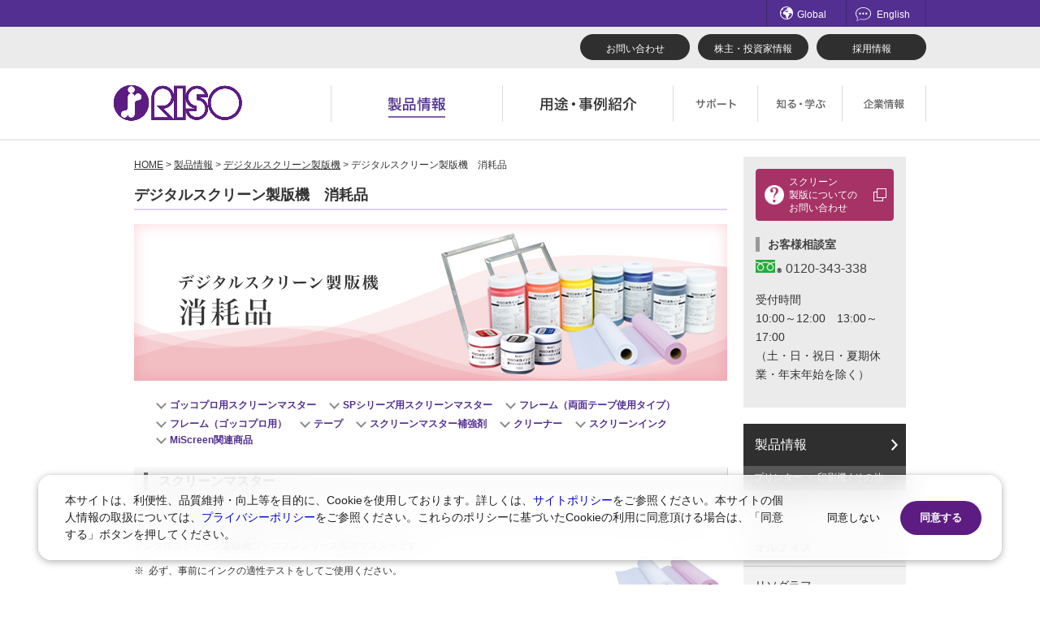

--- FILE ---
content_type: text/html
request_url: https://www.riso.co.jp/product/digitalscreenmaker/supply.html
body_size: 90244
content:
<!DOCTYPE html PUBLIC "-//W3C//DTD XHTML 1.0 Transitional//EN" "http://www.w3.org/TR/xhtml1/DTD/xhtml1-transitional.dtd">
<html xmlns="http://www.w3.org/1999/xhtml" xml:lang="ja" lang="ja">
<head>
<meta http-equiv="Content-Type" content="text/html; charset=Shift_JIS" />
<meta http-equiv="content-style-type" content="text/css" />
<meta http-equiv="content-script-type" content="text/javascript" />
<!--[if IE]><meta http-equiv="imagetoolbar" content="no" /><![endif]-->
<meta http-equiv="X-UA-Compatible" content="IE=edge" />
<meta name="nav-local-current" content="/product/digitalscreenmaker/supply.html" />
<meta name="viewport" content="width=device-width,initial-scale=1" />
<title>消耗品：デジタルスクリーン製版機｜RISO</title>
<meta name="description" content="【理想科学公式サイト】理想科学工業のデジタルスクリーン製版機の「ゴッコプロシリーズ」と「マイスクリーン」の消耗品一覧です。インク、マスター、フレームなどの消耗品を掲載しています。" />
<!-- Google Tag Manager -->
<script>(function(w,d,s,l,i){w[l]=w[l]||[];w[l].push({'gtm.start':
new Date().getTime(),event:'gtm.js'});var f=d.getElementsByTagName(s)[0],
j=d.createElement(s),dl=l!='dataLayer'?'&l='+l:'';j.async=true;j.src=
'https://www.googletagmanager.com/gtm.js?id='+i+dl;f.parentNode.insertBefore(j,f);
})(window,document,'script','dataLayer','GTM-TJ3Z7R');</script>
<!-- End Google Tag Manager -->
<link rel="stylesheet" href="/common/renew_files/css/master.css" type="text/css" media="all" charset="UTF-8" />
<script src="/common/renew_files/js/lib.js" type="text/javascript" charset="UTF-8"></script>
<script src="/common/renew_files/js/run.js" type="text/javascript" charset="UTF-8"></script>
<link rel="stylesheet" type="text/css" charset="utf-8" href="/common/renew_files/css/contact_info.min.css">
</head>

<body class="design-prdct rwd-valid">
<!-- Google Tag Manager (noscript) -->
<noscript><iframe src="https://www.googletagmanager.com/ns.html?id=GTM-TJ3Z7R"
height="0" width="0" style="display:none;visibility:hidden"></iframe></noscript>
<!-- End Google Tag Manager (noscript) -->
<div id="str-header" role="banner">

<div id="header-01">
<div class="inner">

<ul class="link-support">
<li class="global"><a href="http://www.riso.com/"><span class="icon">Global</span></a></li>
<li class="language"><a href="/english/"><span class="icon">English</span></a></li>
</ul>
</div>
</div><!-- /#header-01 -->

<div id="header-02">
<div class="inner">

<ul class="btn-info">
<li><a href="/company/info.html">お問い合わせ</a></li>
<li><a href="/company/ir/">株主・投資家情報</a></li>
<li><a href="/company/rec/">採用情報</a></li>
</ul>

</div>
</div><!-- /#header-02 -->
<div id="header-03">
<div class="inner">
<p class="logo"><a href="/"><img src="/common/renew_files/images/logo.png" alt="理想科学工業株式会社" width="158" /></a></p>

<ul class="nav-global" role="navigation">
<li class="product"><a href="/product/" data-open="megadown-product"><img src="/common/renew_files/images/nav-global_product_c.png" alt="製品情報" width="210" height="45" /></a></li>
<li class="showcase"><a href="/showcase/" data-open="megadown-showcase"><img src="/common/renew_files/images/nav-global_showcase.png" alt="用途・事例紹介" width="209" height="45" /></a></li>
<li class="support"><a href="/support/" data-open="megadown-support"><img src="/common/renew_files/images/nav-global_support.png" alt="サポート" width="103" height="45" /></a></li>
<li class="learn"><a href="/learn/" data-open="megadown-learn"><img src="/common/renew_files/images/nav-global_learn.png" alt="知る・学ぶ" width="103" height="45" /></a></li>
<li class="company"><a href="/company/" data-open="megadown-company"><img src="/common/renew_files/images/nav-global_company.png" alt="企業情報" width="102" height="45" /></a></li>
</ul>


<div id="search-window-sp" class="tgl-cont">
<div class="inner">

<div id="srchBox" class="watermark">
<style type="text/css">

@media screen and (max-width: 768px){
#srchBox
{
background-color:#FFFFFF;*/
border-style:solid;
border-width:1px;
border-color:#FFFFFF;
color:#000000;
text-align:left;
}
#srchBox *
{
margin:0;
padding:0;
font-size:13px;
*font-size:small;
*font:x-small;
}
#srchBox a img
{
border:none;
}
#srchBox #srch
{
padding:5px 5px 0 5px;
}
#srchBox #srch #srchForm
{
white-space:nowrap;
}
#srchBox #srchInput
{
width: calc(100% - 10px);
min-height: 36px;
vertical-align:top;
}
#srchBox #srchBtn
{
width:22px;
background:#efefef;
padding:3px;
}
*html #srchBox #srchBtn
{
padding-top:2px;
}
*:first-child+html #srchBox #srchBtn
{
padding-top:2px;
}
#srchBox ul
{
margin-top:6px;
text-align:left;
}
#srchBox li
{
list-style-type:none;
display:inline;
zoom:1;
padding-right:10px;
}
#srchBox li input
{
zoom:1;
margin-right:2px;
_margin:-4px 0 -4px -4px;
vertical-align:middle;
border:0;
}
*:+html #srchBox li input
{
margin:-4px 0 -4px -4px;
}
#srchBox #srchLogo
{
margin:6px 6px 6px 0;
text-align:right;
}
#srchBox #srchLogo a
{
color:#666666;
text-decoration:none;
font-size:85%;
}
#srchBox #srchLogo a:hover
{
text-decoration:underline;
}
#srchBox.watermark
{
}
#srchBox.watermark #srchInput
{
padding:1px 4px 2px 4px;
border:1px solid #a5acb2;
background: #fff url(/WSR/common/renew_files/images/yjlogo_type4_search.gif) center center no-repeat;
}
#srchBox.watermark #srchInput.nomark
{
background: #fff;
}
#srchBox.watermark #srchLogo
{
display: none;
}
}
</style>
<form action="https://custom.search.yahoo.co.jp/search" method="get" id="srch" target="yjserp" style="
    padding-top: 14px;
    height: 46px;
    padding-bottom: 10px;
    padding-left: 10px;
    padding-right: 10px;
">
<p id="srchForm">
<input type="text" name="p" id="srchInput" onclick="document.getElementById('srchInput').focus();"  onfocus="this.style.background = '#fff';" onblur="if (this.value == '') this.style.background = '#fff url(/WSR/common/renew_files/images/yjlogo_type4_search.gif) center center no-repeat';" >
<input type="hidden" id="fr" name="fr" value="cse">
<input type="hidden" id="ei" name="ei" value="Shift_JIS">
<input type="hidden" id="csid" name="csid" value="4gUsGr57J9hhlSAp3WujH9sAo8OHIMVoGZmHO5D1ng--">
</p>
<input type="hidden" name="vs" value="www.riso.co.jp" id="yjInsite">
</form>
<!--<img src="https://custom.search.yahoo.co.jp/images/window/4gUsGr57J9hhlSAp3WujH9sAo8OHIMVoGZmHO5D1ng--.gif">-->
</div>
<script type="text/javascript">
(function() {
var sb = document.getElementById('srchBox');
if (sb && sb.className == 'watermark') {
  var si = document.getElementById('srchInput');
  var f = function() { si.className = 'nomark'; };
  var b = function() {
    if (si.value == '') {
      si.className = '';
    }
  };
  si.onfocus = f;
  si.onblur = b;
  if (!/[&?]p=[^&]/.test(location.search)) {
    b();
  } else {
    f();
  }
}
})();
</script>
<!-- /#srchBox -->





<button class="tgl-close" type="button" aria-controls="search-window-sp">閉じる</button>
</div>
</div><!-- /#search-window-sp -->
<button class="btn-sp-menu tgl-btn" type="button" title="メニューを開閉" disabled="disabled" data-tgl-only="true" aria-controls="sp-menu" aria-expanded="false"><img src="/common/renew_files/images/btn_menu.png" alt="メニュー" width="22" /></button>

</div>
</div><!-- /#header-03 -->

<div class="area-megadown" id="megadown-product" tabindex="-1">
<div class="inner">
<div class="lyt-megadown">
<div class="left">
<p class="nav-megadown-toplink">
<a href="/product/" >製品情報 トップ</a>
</p>
</div><!-- /.left -->

<div class="right">
<div class="lyt-nav-megadown-01">

<p class="title"><a href="/product/index.html#hdg-1" >法人向け製品・サービス</a></p>
	
<ul class="nav-megadown-01 col-2">
	
		<li>	
        	<a class="adjust-h" href="/product/valezus/" >
				<span class="thumb"><img src="/common/renew_files/inc/llhrhc00000004yj-img/img_nav-megadown_product_T2200_VALEZUS.png" alt="" width="30" height="9" /></span>
				<span class="txt">プロダクションプリンター「バレザス」</span>
			</a>
   		</li>
	
		<li>	
        	<a class="adjust-h" href="/product/orphis/" >
				<span class="thumb"><img src="/common/renew_files/inc/llhrhc00000004yj-img/img_nav-megadown_product_orphis.png" alt="" width="24" height="27" /></span>
				<span class="txt">高速インクジェットプリンター「オルフィス」</span>
			</a>
   		</li>
	
		<li>	
        	<a class="adjust-h" href="/product/risograph/" >
				<span class="thumb"><img src="/common/renew_files/inc/llhrhc00000004yj-img/img_nav-megadown_product_risograph.png" alt="" width="37" height="29" /></span>
				<span class="txt">デジタル印刷機「リソグラフ」</span>
			</a>
   		</li>
	
		<li>	
        	<a class="adjust-h" href="/product/prioa/" >
				<span class="thumb"><img src="/common/renew_files/inc/llhrhc00000004yj-img/img_nav-megadown_product_prioa.png" alt="" width="23" height="19" /></span>
				<span class="txt">ページプリンター「プリオア」</span>
			</a>
   		</li>
	
		<li>	
        	<a class="adjust-h" href="/product/peripheral/" >
				<span class="thumb"><img src="/common/renew_files/inc/llhrhc00000004yj-img/img_nav-megadown_product_peripheral.png" alt="" width="19" height="30" /></span>
				<span class="txt">周辺機器・プリントコントローラー</span>
			</a>
   		</li>
	
		<li>	
        	<a class="adjust-h" href="/product/application/" >
				<span class="thumb"><img src="/common/renew_files/inc/llhrhc00000004yj-img/img_nav-megadown_product_application.png" alt="" width="15" height="27" /></span>
				<span class="txt">クラウドサービス・ソフトウエア</span>
			</a>
   		</li>
	
		<li>	
        	<a class="adjust-h" href="/product/digitalscreenmaker/" >
				<span class="thumb"><img src="/common/renew_files/inc/llhrhc00000004yj-img/img_nav-megadown_product_goccopro.png" alt="" width="34" height="21" /></span>
				<span class="txt">デジタルスクリーン製版機関連</span>
			</a>
   		</li>
	
		<li>	
        	<a class="adjust-h" href="/event/index.php" >
				<span class="thumb"><img src="/common/renew_files/inc/llhrhc00000004yj-img/img_nav-megadown_product_exhibition.png" alt="" width="27" height="24" /></span>
				<span class="txt">イベント情報</span>
			</a>
   		</li>
	
</ul>

<p class="title"><a href="/product/index.html#hdg-2" >産業向け製品</a></p>
	
<ul class="nav-megadown-01 col-2">
	
		<li>	
        	<a class="adjust-h" href="/product/integlide/index.html" >
				
				<span class="txt">インクジェットプリントエンジン<br>「インテグライド」</span>
			</a>
   		</li>
	
		<li>	
        	<a class="adjust-h" href="https://www.riso-technologies.co.jp/product/index.html" target="_blank">
				
				<span class="txt">インクジェットヘッド<br>理想テクノロジーズ株式会社</span>
			</a>
   		</li>
	
</ul>

</div><!-- /.lyt-nav-megadown-01 -->
</div><!-- /.right -->
</div><!-- /.lyt-megadown -->
</div><!-- /.inner -->
<button class="close" type="button">閉じる</button>
</div><!-- /.area-megadown -->


<div class="area-megadown" id="megadown-showcase" tabindex="-1">
<div class="inner">
<div class="lyt-megadown">
<div class="left">
<p class="nav-megadown-toplink">
<a href="/showcase/">用途・事例紹介 トップ</a>
</p>
</div><!-- /.left -->

<div class="right">
<div class="lyt-nav-megadown-01">
<ul class="nav-megadown-01 col-2">
	
		<li>
        	<a class="adjust-h" href="/showcase/solution/index.html">
				
				<span class="txt">ソリューション</span>
			</a>
            
		</li>
	
		<li>
        	<a class="adjust-h" href="/showcase/jirei/index.html">
				
				<span class="txt">導入事例</span>
			</a>
            
		</li>
	
		<li>
        	<a class="adjust-h" href="/showcase/column/index.html">
				
				<span class="txt">お役立ち記事</span>
			</a>
            
		</li>
	
		<li>
        	<a class="adjust-h" href="/showcase/download/index.html">
				
				<span class="txt">素材ダウンロード</span>
			</a>
            
		</li>
	
</ul>
</div><!-- /.lyt-nav-megadown-01 -->
</div><!-- /.right -->
</div><!-- /.lyt-megadown -->
</div><!-- /.inner -->
<button class="close" type="button">閉じる</button>
</div><!-- /.area-megadown -->


<div class="area-megadown" id="megadown-support" tabindex="-1">
<div class="inner">
<div class="lyt-megadown">
<div class="left">
<p class="nav-megadown-toplink">
<a href="/support/">サポート トップ</a>
</p>
</div><!-- /.left -->

<div class="right">
<div class="lyt-nav-megadown-01">
<ul class="nav-megadown-01 col-2">
	
		<li>
        	<a class="adjust-h" href="https://faq.riso.co.jp/">
				
				<span class="txt">よくあるご質問（FAQ）</span>
			</a>
		</li>
	
		<li>
        	<a class="adjust-h" href="/support/info.html">
				
				<span class="txt">製品についてのお問い合わせ一覧</span>
			</a>
		</li>
	
		<li>
        	<a class="adjust-h" href="/dl/">
				
				<span class="txt">ダウンロード</span>
			</a>
		</li>
	
		<li>
        	<a class="adjust-h" href="/support/#anc_01">
				
				<span class="txt">消耗品情報</span>
			</a>
		</li>
	
</ul>
</div><!-- /.lyt-nav-megadown-01 -->
</div><!-- /.right -->
</div><!-- /.lyt-megadown -->
</div><!-- /.inner -->
<button class="close" type="button">閉じる</button>
</div><!-- /.area-megadown -->


<div class="area-megadown" id="megadown-learn" tabindex="-1">
<div class="inner">
<div class="lyt-megadown">
<div class="left">
<p class="nav-megadown-toplink">
<a href="/learn/">知る・学ぶTOP</a>
</p>
</div><!-- /.left -->

<div class="right">
<div class="lyt-nav-megadown-01">
<ul class="nav-megadown-01 col-3">
	
		<li>
        	<a class="adjust-h" href="/learn/kantan/">
				
				<span class="txt">かんたん会社案内</span>
			</a>
		</li>
	
		<li>
        	<a class="adjust-h" href="/learn/uta/">
				
				<span class="txt">広報誌『理想の詩』</span>
			</a>
		</li>
	
		<li>
        	<a class="adjust-h" href="/learn/tech_portal/">
				
				<span class="txt">理想科学のものづくり</span>
			</a>
		</li>
	
		<li>
        	<a class="adjust-h" href="/learn/data/">
				
				<span class="txt">数字でわかる理想科学</span>
			</a>
		</li>
	
		<li>
        	<a class="adjust-h" href="/learn/risoart/">
				
				<span class="txt">RISO ART</span>
			</a>
		</li>
	
		<li>
        	<a class="adjust-h" href="/learn/kashima/index.html">
				
				<span class="txt">鹿島アントラーズ応援サイト</span>
			</a>
		</li>
	
</ul>
</div><!-- /.lyt-nav-megadown-01 -->
</div><!-- /.right -->
</div><!-- /.lyt-megadown -->
</div><!-- /.inner -->
<button class="close" type="button">閉じる</button>
</div><!-- /.area-megadown -->


<div class="area-megadown" id="megadown-company" tabindex="-1">
<div class="inner">
<div class="lyt-megadown">
<div class="left">
<p class="nav-megadown-toplink">
<a href="/c/company/">企業情報TOP</a>
</p>
</div><!-- /.left -->

<div class="right">
<div class="lyt-nav-megadown-01">
<ul class="nav-megadown-01 col-3">
	
		<li>
        	<a class="adjust-h" href="/c/company/greeting/">
				
				<span class="txt">ごあいさつ</span>
			</a>
		</li>
	
		<li>
        	<a class="adjust-h" href="/c/company/corp/">
				
				<span class="txt">会社概要</span>
			</a>
		</li>
	
		<li>
        	<a class="adjust-h" href="/c/company/management/">
				
				<span class="txt">マネジメント</span>
			</a>
		</li>
	
		<li>
        	<a class="adjust-h" href="/c/company/branch/">
				
				<span class="txt">事業拠点一覧</span>
			</a>
		</li>
	
		<li>
        	<a class="adjust-h" href="/c/company/ayumi/">
				
				<span class="txt">あゆみ</span>
			</a>
		</li>
	
		<li>
        	<a class="adjust-h" href="/c/company/rec/">
				
				<span class="txt">採用情報</span>
			</a>
		</li>
	
		<li>
        	<a class="adjust-h" href="/c/company/ir/">
				
				<span class="txt">株主・投資家情報</span>
			</a>
		</li>
	
		<li>
        	<a class="adjust-h" href="/company/eco/">
				
				<span class="txt">環境への取り組み</span>
			</a>
		</li>
	
		<li>
        	<a class="adjust-h" href="/c/company/employee/">
				
				<span class="txt">社会とのかかわり</span>
			</a>
		</li>
	
</ul>
</div><!-- /.lyt-nav-megadown-01 -->
</div><!-- /.right -->
</div><!-- /.lyt-megadown -->
</div><!-- /.inner -->
<button class="close" type="button">閉じる</button>
</div><!-- /.area-megadown -->
<div id="sp-menu" class="tgl-cont">
<ul class="nav-global-sp" role="navigation">
<li><button type="button" class="nav-global-sp-tglbtn tgl-btn" disabled="disabled" aria-controls="nav-global-sp-list-product">製品情報</button>
<ul id="nav-global-sp-list-product" class="link-spmenu tgl-cont">
<li><a href="/product/" >製品情報TOP</a></li>

<li class="title"><a href="/product/index.html#hdg-1" >法人向け製品・サービス</a></li>
	
		<li><a href="/product/valezus/" >プロダクションプリンター「バレザス」</a></li>
		
		<li><a href="/product/orphis/" >高速インクジェットプリンター「オルフィス」</a></li>
		
		<li><a href="/product/risograph/" >デジタル印刷機「リソグラフ」</a></li>
		
		<li><a href="/product/prioa/" >ページプリンター「プリオア」</a></li>
		
		<li><a href="/product/peripheral/" >周辺機器・プリントコントローラー</a></li>
		
		<li><a href="/product/application/" >クラウドサービス・ソフトウエア</a></li>
		
		<li><a href="/product/digitalscreenmaker/" >デジタルスクリーン製版機関連</a></li>
		
		<li><a href="/event/index.php" >イベント情報</a></li>
		
<li class="title"><a href="/product/index.html#hdg-2" >産業向け製品</a></li>
	
		<li><a href="/product/integlide/index.html" >インクジェットプリントエンジン<br>「インテグライド」</a></li>
		
		<li><a href="https://www.riso-technologies.co.jp/product/index.html" >インクジェットヘッド<br>理想テクノロジーズ株式会社</a></li>
		
</ul>
</li>

<li><button type="button" class="nav-global-sp-tglbtn tgl-btn" disabled="disabled" aria-controls="nav-global-sp-list-showcase">用途・事例紹介</button>
<ul id="nav-global-sp-list-showcase" class="link-spmenu tgl-cont">
<li><a href="/showcase/">用途・事例紹介TOP</a></li>
	
		<li><a href="/showcase/solution/index.html">ソリューション</a></li>
	
		<li><a href="/showcase/jirei/index.html">導入事例</a></li>
	
		<li><a href="/showcase/column/index.html">お役立ち記事</a></li>
	
		<li><a href="/showcase/download/index.html">素材ダウンロード</a></li>
	
</ul>
</li>

<li><button type="button" class="nav-global-sp-tglbtn tgl-btn" disabled="disabled" aria-controls="nav-global-sp-list-support">サポート</button>
<ul id="nav-global-sp-list-support" class="link-spmenu tgl-cont">
<li><a href="/support/">サポートTOP</a></li>
	
		<li><a href="https://faq.riso.co.jp/">よくあるご質問（FAQ）</a></li>
	
		<li><a href="/support/info.html">製品についてのお問い合わせ一覧</a></li>
	
		<li><a href="/dl/">ダウンロード</a></li>
	
		<li><a href="/support/#anc_01">消耗品情報</a></li>
	
</ul>
</li>

<li><button type="button" class="nav-global-sp-tglbtn tgl-btn" disabled="disabled" aria-controls="nav-global-sp-list-learn">知る・学ぶ</button>
<ul id="nav-global-sp-list-learn" class="link-spmenu tgl-cont">
<li><a href="/learn/">知る・学ぶTOP</a></li>
	
		<li><a href="/learn/kantan/">かんたん会社案内</a></li>
	
		<li><a href="/learn/uta/">広報誌『理想の詩』</a></li>
	
		<li><a href="/learn/tech_portal/">理想科学のものづくり</a></li>
	
		<li><a href="/learn/data/">数字でわかる理想科学</a></li>
	
		<li><a href="/learn/risoart/">RISO ART</a></li>
	
		<li><a href="/learn/kashima/index.html">鹿島アントラーズ応援サイト</a></li>
	
</ul>
</li>

<li><button type="button" class="nav-global-sp-tglbtn tgl-btn" disabled="disabled" aria-controls="nav-global-sp-list-company">企業情報</button>
<ul id="nav-global-sp-list-company" class="link-spmenu tgl-cont">
<li><a href="/c/company/">企業情報TOP</a></li>
	
		<li><a href="/c/company/greeting/">ごあいさつ</a></li>
	
		<li><a href="/c/company/corp/">会社概要</a></li>
	
		<li><a href="/c/company/management/">マネジメント</a></li>
	
		<li><a href="/c/company/branch/">事業拠点一覧</a></li>
	
		<li><a href="/c/company/ayumi/">あゆみ</a></li>
	
		<li><a href="/c/company/rec/">採用情報</a></li>
	
		<li><a href="/c/company/ir/">株主・投資家情報</a></li>
	
		<li><a href="/company/eco/">環境への取り組み</a></li>
	
		<li><a href="/c/company/employee/">社会とのかかわり</a></li>
	
</ul>
</li>
</ul><!-- /.nav-global-sp -->

<button class="tgl-close" type="button" aria-controls="sp-menu">閉じる</button>
</div><!-- #sp-menu -->
</div><!-- /#str-header -->
<div id="str-main" role="main">
<div class="inner">
<div id="main-wrapper">
<div id="str-sidecont">
<p class="topic-path"><a href="/">HOME</a> &gt; <a href="/product/">製品情報</a> &gt; <a href="/product/digitalscreenmaker/">デジタルスクリーン製版機</a> &gt; デジタルスクリーン製版機　消耗品</p>

<h1 class="hdg-prdct-01">デジタルスクリーン製版機　消耗品</h1>

<div class="lyt-img-only">
<img src="/product/digitalscreenmaker/images/supply/mv_img_01.jpg"  alt="デジタルスクリーン製版機 消耗品"/>
</div>

<ul class="link-04">
<li><a href="#anchor-01">ゴッコプロ用スクリーンマスター</a></li>
<li><a href="#anchor-02">SPシリーズ用スクリーンマスター</a></li>
<li><a href="#anchor-03">フレーム（両面テープ使用タイプ）</a></li>
<li><a href="#anchor-04">フレーム（ゴッコプロ用）</a></li>
<li><a href="#anchor-05">テープ</a></li>
<li><a href="#anchor-06">スクリーンマスター補強剤</a></li>
<li><a href="#anchor-07">クリーナー</a></li>
<li><a href="#anchor-08">スクリーンインク</a></li>
<li><a href="#anchor-09">MiScreen関連商品</a></li>
</ul>


<h2 class="hdg-prdct-02">スクリーンマスター</h2>


<!-- ----------------------------------
ゴッコプロ用スクリーンマスター
---------------------------------- -->
<h3 class="hdg-prdct-03" id="anchor-01">ゴッコプロ用スクリーンマスター</h3>
<div class="lyt-img-right">
<div class="img">
<p><img src="/product/digitalscreenmaker/images/supply/supply_ph_01.jpg" alt="ゴッコプロ用スクリーンマスター" width="150" height="106" /></p>
<!-- /img --></div>
<div class="txt">
<p>デジタルスクリーン製版機ゴッコプロシリーズ専用マスターです。</p>
<ul class="list-note-02">
<li><span class="num">※</span>必ず、事前にインクの適性テストをしてご使用ください。</li>
</ul>
<p>GOCCOPRO QSシリーズ用 RISO デジタルスクリーンマスターカタログは<a href="/form/goccopro/qsscreenmaster/index.php" onclick="ga('send', 'event', 'goccopro', 'pdf', 'J_goccoproQSSries_catalog');" target="_blank">こちら</a></p>
</div><!-- /txt -->
</div><!-- /.lyt-img-right -->


<!-- ----------------------------------
ゴッコプロ用スクリーンマスター
RISOデジタルスクリーンマスター
---------------------------------- -->
<p class="fsz-16">RISOデジタルスクリーンマスター</p>
<ul class="list-01">
<li>70メッシュ：ゴールドインクなど、粒子の大きい顔料インクでの布プリントに。</li>
<li>120メッシュ：ベタや細かい文字・線などの、精細な布プリントに。</li>
<li>200メッシュ：より高精細な印刷や、布・プラスチック・金属へのプリントに。</li>
</ul>

<div class="scroll-table">
<table class="table-02">
<colgroup>
<col width="45%" />
<col width="15%" />
<col width="5%" />
<col width="5%" />
<col width="20%" />
<col width="10%" />
</colgroup>
<tbody>
<thead>
<th>商品名</th>
<th>メッシュ</th>
<th>巾</th>
<th>巻数</th>
<th>理想価格</th>
<th>対応機種</th>
</thead>
<tr>
<th>RISOデジタルスクリーンマスター Premium QS120HG-113-50</th>
<td>120メッシュ</td>
<td>1,130mm</td>
<td rowspan="2">50m</td>
<td>1本：165,000円</td>
<td rowspan="2">QS1836、QS2536</td>
</tr>
<tr>
<th>RISOデジタルスクリーンマスター Premium QS120HG-56-50</th>
<td>120メッシュ</td>
<td>565mm</td>
<td>1本：92,000円</td>
</tr>
<tr>
<th>RISOデジタルスクリーンマスター QS70P-113-30</th>
<td rowspan="4">70メッシュ</td>
<td rowspan="2">1,130mm</td>
<td rowspan="4">30m</td>
<td>1本：80,000円</td>
<td rowspan="12">QS200、QS1836、QS2536</td>
</tr>
<tr>
<th>RISOデジタルスクリーンマスター QS70P-113-30 PINK<sup>*1</sup></th>
<td>1本：80,000円</td>
</tr>
<tr>
<th>RISOデジタルスクリーンマスター QS70P-56-30</th>
<td rowspan="2">565mm</td>
<td>1本：44,000円</td>
</tr>
<tr>
<th>RISOデジタルスクリーンマスター QS70P-56-30 PINK<sup>*1</sup></th>
<td>1本：44,000円</td>
</tr>
<tr>
<th>RISOデジタルスクリーンマスター QS120P-113-50</th>
<td rowspan="4">120メッシュ</td>
<td rowspan="2">1,130mm</td>
<td rowspan="8">50m</td>
<td>1本：121,000円</td>
</tr>
<tr>
<th>RISOデジタルスクリーンマスター QS120P-113-50 PINK<sup>*1</sup></th>
<td>1本：121,000円</td>
</tr>
<tr>
<th>RISOデジタルスクリーンマスター QS120P-56-50</th>
<td rowspan="2">565mm</td>
<td>1本：68,000円</td>
</tr>
<tr>
<th>RISOデジタルスクリーンマスター QS120P-56-50 PINK<sup>*1</sup></th>
<td>1本：68,000円</td>
</tr>
<tr>
<th>RISOデジタルスクリーンマスター QS200P-113-50</th>
<td rowspan="4">200メッシュ</td>
<td rowspan="2">1,130mm</td>
<td>1本：189,000円</td>
</tr>
<tr>
<th>RISOデジタルスクリーンマスター QS200P-113-50 PINK<sup>*1</sup></th>
<td>1本：189,000円</td>
</tr>
<tr>
<th>RISOデジタルスクリーンマスター QS200P-56-50</th>
<td rowspan="2">565mm</td>
<td>1本：104,000円</td>
</tr>
<tr>
<th>RISOデジタルスクリーンマスター QS200P-56-50 PINK<sup>*1</sup></th>
<td>1本：104,000円</td>
</tr>
<tr>
<th>RISOデジタルスクリーンマスター 70P-32-12</th>
<td>70メッシュ</td>
<td rowspan="3">320mm</td>
<td rowspan="3">12m</td>
<td>1本：22,000円</td>
<td rowspan="3">GP100</td>
</tr>
<tr>
<th>RISOデジタルスクリーンマスター 120P-32-12</th>
<td>120メッシュ</td>
<td>1本：24,000円</td>
</tr>
<tr>
<th>RISOデジタルスクリーンマスター 200P-32-12</th>
<td>200メッシュ</td>
<td>1本：25,000円</td>
</tr>
</tbody>
</table>
</div>

<ul class="list-note-01">
<li><span class="num">*1：</span>PINKは製版仕上がりの視認性を高めるため、ピンクに着色したマスターです。品質に違いはありません。</li>
</ul>


<!-- ----------------------------------
ゴッコプロ用スクリーンマスター
RISOデジタルスクリーンマスター（カスタム）
---------------------------------- -->
<p class="fsz-16">RISOデジタルスクリーンマスター（受注生産）</p>
<ul class="list-note-02">
<li><span class="num">※</span>ご注文に応じて生産し販売いたしますので、納期はご確認ください。</li>
</ul>

<div class="scroll-table">
<table class="table-02">
<colgroup>
<col width="45%" />
<col width="15%" />
<col width="5%" />
<col width="5%" />
<col width="20%" />
<col width="10%" />
</colgroup>
<tbody>
<thead>
<th>商品名</th>
<th>メッシュ</th>
<th>巾</th>
<th>巻数</th>
<th>理想価格</th>
<th>対応機種</th>
</thead>
<tr>
<th>RISOデジタルスクリーンマスター QS50P-113-20C</th>
<td rowspan="2">50メッシュ</td>
<td>1,130mm</td>
<td rowspan="16">20m</td>
<td>1本：59,000円</td>
<td rowspan="2">QS200</td>
</tr>
<tr>
<th>RISOデジタルスクリーンマスター QS50P-56-20C</th>
<td>565mm</td>
<td>1本：33,000円</td>
</tr>
<tr>
<th>RISOデジタルスクリーンマスター QS100P-113-20C</th>
<td rowspan="2">100メッシュ</td>
<td>1,130mm</td>
<td>1本：49,000円</td>
<td rowspan="12">QS200、QS1836、QS2536</td>
</tr>
<tr>
<th>RISOデジタルスクリーンマスター QS100P-56-20C</th>
<td>565mm</td>
<td>1本：28,000円</td>
</tr>
<tr>
<th>RISOデジタルスクリーンマスター QS135P-113-20C</th>
<td rowspan="2">135メッシュ</td>
<td>1,130mm</td>
<td>1本：59,000円</td>
</tr>
<tr>
<th>RISOデジタルスクリーンマスター QS135P-56-20C</th>
<td>565mm</td>
<td>1本：33,000円</td>
</tr>
<tr>
<th>RISOデジタルスクリーンマスター QS180P-113-20C</th>
<td rowspan="2">180メッシュ</td>
<td>1,130mm</td>
<td>1本：61,000円</td>
</tr>
<tr>
<th>RISOデジタルスクリーンマスター QS180P-56-20C</th>
<td>565mm</td>
<td>1本：35,000円</td>
</tr>
<tr>
<th>RISOデジタルスクリーンマスター QS225P-113-20C</th>
<td rowspan="2">225メッシュ</td>
<td>1,130mm</td>
<td>1本：92,000円</td>
</tr>
<tr>
<th>RISOデジタルスクリーンマスター QS225P-56-20C</th>
<td>565mm</td>
<td>1本：52,000円</td>
</tr>
<tr>
<th>RISOデジタルスクリーンマスター QS250P-113-20C</th>
<td rowspan="2">250メッシュ</td>
<td>1,130mm</td>
<td>1本：109,000円</td>
</tr>
<tr>
<th>RISOデジタルスクリーンマスター QS250P-56-20C</th>
<td>565mm</td>
<td>1本：61,000円</td>
</tr>
<tr>
<th>RISOデジタルスクリーンマスター QS270P-113-20C</th>
<td rowspan="2">270メッシュ</td>
<td>1,130mm</td>
<td>1本：121,000円</td>
</tr>
<tr>
<th>RISOデジタルスクリーンマスター QS270P-56-20C</th>
<td>565mm</td>
<td>1本：68,000円</td>
</tr>
<tr>
<th>RISOデジタルスクリーンマスター QS300P-113-20C</th>
<td rowspan="2">300メッシュ</td>
<td>1,130mm</td>
<td>1本：134,000円</td>
<td rowspan="2">QS1836、QS2536</td>
</tr>
<tr>
<th>RISOデジタルスクリーンマスター QS300P-56-20C</th>
<td>565mm</td>
<td>1本：75,000円</td>
</tr>
</tbody>
</table>
</div>
<p class="pagetop"><a href="#top">このページのトップへ</a></p>


<!-- ----------------------------------
SP400D用スクリーンマスター
---------------------------------- -->
<h3 class="hdg-prdct-03" id="anchor-02">SP400D用スクリーンマスター</h3>
<p>RISOデジタルスクリーン製版機SP400D専用マスターです。</p>
<ul class="list-note-02">
<li><span class="num">※</span>SP400Dは2010年11月にメーカー販売を終了いたしました。</li>
<li><span class="num">※</span>必ず、事前にインクの適性テストをしてご使用ください。</li>
</ul>

<div class="scroll-table">
<table class="table-02">
<colgroup>
<col width="40%" />
<col width="20%" />
<col width="10%" />
<col width="10%" />
<col width="20%" />
</colgroup>
<tbody>
<thead>
<th>商品名</th>
<th>メッシュ</th>
<th>巾</th>
<th>巻数</th>
<th>理想価格</th>
</thead>
<tr>
<th>RISOデジタルスクリーンマスター 70P-32</th>
<td>70メッシュ</td>
<td rowspan="2">320mm</td>
<td rowspan="2">20m</td>
<td>1本：43,000円</td>
</tr>
<tr>
<th>RISOデジタルスクリーンマスター 200P-32</th>
<td>200メッシュ</td>
<td>1本：47,000円</td>
</tr>
</table>
</div>


<!-- ----------------------------------
SP180・SP275用スクリーンマスター
---------------------------------- -->
<h3 class="hdg-prdct-03">SP180・SP275用スクリーンマスター</h3>
<p>理想スクリーンファックスSP180・SP275用のマスターです。必要な大きさに切ってそのままご使用いただけます。</p>
<ul class="list-note-02">
<li><span class="num">※</span>SP180は2008年6月、SP275は2006年6月にメーカー販売を終了いたしました。</li>
<li><span class="num">※</span>必ず、事前にインクの適性テストをしてご使用ください。</li>
</ul>

<div class="scroll-table">
<table class="table-02">
<colgroup>
<col width="40%" />
<col width="20%" />
<col width="10%" />
<col width="10%" />
<col width="20%" />
</colgroup>
<tbody>
<thead>
<th>商品名</th>
<th>メッシュ</th>
<th>巾</th>
<th>巻数</th>
<th>理想価格</th>
</thead>
<tr>
<th>理想スクリーンマスター 70P-30</th>
<td rowspan="3">70メッシュ</td>
<td>300mm</td>
<td rowspan="7">20m</td>
<td>1本：36,000円</td>
</tr>
<tr>
<th>理想スクリーンマスター 70P-45</th>
<td>450mm</td>
<td>1本：50,000円</td>
</tr>
<tr>
<th>理想スクリーンマスター 70P-60</th>
<td>600mm</td>
<td>1本：65,000円</td>
</tr>
<tr>
<th>理想スクリーンマスター 100P-30</th>
<td rowspan="3">100メッシュ</td>
<td>300mm</td>
<td>1本：40,000円</td>
</tr>
<tr>
<th>理想スクリーンマスター 100P-45</th>
<td>450mm</td>
<td>1本：62,000円</td>
</tr>
<tr>
<th>理想スクリーンマスター 100P-60</th>
<td>600mm</td>
<td>1本：80,000円</td>
</tr>
<tr>
<th>理想スクリーンマスター 135P-56-20</th>
<td>135メッシュ</td>
<td>565mm</td>
<td>1本：54,000円</td>
</tr>
</tbody>
</table>
</div>
<p class="pagetop"><a href="#top">このページのトップへ</a></p>


<h2 class="hdg-prdct-02" id="anchor-03">フレーム（両面テープ使用タイプ）</h2>


<!-- ----------------------------------
ワンタッチフレーム
---------------------------------- -->
<h3 class="hdg-prdct-03">ワンタッチフレーム</h3>
<div class="lyt-img-right">
<div class="img">
<p><img src="/product/digitalscreenmaker/images/supply/supply_ph_02.jpg" alt="ワンタッチフレーム" width="150" height="106" /></p>
<!-- /img --></div>
<div class="txt">
<p>2枚あわせのフレームにマスターをはさみ、クリップどめするタイプのアルミフレームです。</p>
</div><!-- /txt -->
</div><!-- /.lyt-img-right -->

<div class="scroll-table">
<table class="table-02">
<colgroup>
<col width="40%" />
<col width="40%" />
<col width="10%" />
<col width="10%" />
</colgroup>
<tbody>
<thead>
<th>商品名</th>
<th>仕様</th>
<th>標準価格</th>
<th>推奨機種</th>
</thead>
<tr>
<th>ワンタッチフレームDP-L<sup>*1</sup></th>
<td>外寸：L406mm×W270mm×H6mm<br>幅20mm</td>
<td>1ｾｯﾄ：6,600円</td>
<td>MiScreen a4</td>
</tr>
<tr>
<th>ワンタッチフレームDP-S<sup>*1</sup></th>
<td>外寸：L260mm×W220mm×H6mm<br>幅20mm</td>
<td>1ｾｯﾄ：6,400円</td>
<td>&ndash;</td>
</tr>
<tr>
<th>ワンタッチフレームSP-180<sup>*1</sup></th>
<td>外寸：L440mm×W393mm×H6mm<br>幅20mm</td>
<td>1ｾｯﾄ：6,900円</td>
<td>SP180</td>
</tr>
<tr>
<th>ワンタッチフレームSP-275<sup>*1</sup></th>
<td>外寸：L340mm×W293mm×H6mm<br>幅20mm</td>
<td>1ｾｯﾄ：6,600円</td>
<td>SP275</td>
</tr>
<tr>
<th>ワンタッチフレーム55（クリップ付）</th>
<td>外寸：L590mm×W320mm×H6mm<br>幅20mm</td>
<td>1ｾｯﾄ：10,500円</td>
<td rowspan="2">SP400D、GP100</td>
</tr>
<tr>
<th>ワンタッチフレーム39（クリップ付）</th>
<td>外寸：L430mm×W320mm×H6mm<br>幅20mm</td>
<td>1ｾｯﾄ：10,000円</td>
</tr>
<tr>
<th>ワンタッチフレーム用クリップ</th>
<td>高さ6mmのワンタッチフレーム用クリップ。<br>長2本・短2本がセットになっています。</td>
<td>1ｾｯﾄ：3,000円</td>
<td rowspan="2">SP400D、GP100、MiScreen a4</td>
</tr>
</tbody>
</table>
</div>

<ul class="list-note-01">
<li><span class="num">*1：</span>ワンタッチフレーム用クリップが必要となります。</li>
</ul>
<p style="text-align:right;"><a href="https://store.shopping.yahoo.co.jp/riso-screen/" target="_blank">RISOオンラインショップで購入いただけます。</a></p>


<!-- ----------------------------------
ワンタッチフレーム（厚枠）
---------------------------------- -->
<h3 class="hdg-prdct-03">ワンタッチフレーム（厚枠）</h3>
<div class="lyt-img-right">
<div class="img">
<p><img src="/product/digitalscreenmaker/images/supply/supply_ph_03.jpg" alt="ワンタッチフレーム（厚枠）" width="150" height="106" /></p>
<!-- /img --></div>
<div class="txt">
<p>2枚あわせのフレームにマスターをはさみ、ネジどめするタイプのアルミフレームです。<br>半自動印刷機にも使用できる厚みがあります。</p>
</div><!-- /txt -->
</div><!-- /.lyt-img-right -->

<div class="scroll-table">
<table class="table-02">
<colgroup>
<col width="40%" />
<col width="40%" />
<col width="10%" />
<col width="10%" />
</colgroup>
<tbody>
<thead>
<th>商品名</th>
<th>仕様</th>
<th>標準価格</th>
<th>推奨機種</th>
</thead>
<tr>
<th>ワンタッチフレーム厚枠53</th>
<td>外寸：L590mm×W320mm×H25mm<br>幅30mm</td>
<td>1ｾｯﾄ：17,300円</td>
<td rowspan="2">SP400D、GP100</td>
</tr>
<tr>
<th>ワンタッチフレーム厚枠42</th>
<td>外寸：L480mm×W320mm×H25mm<br>幅30mm</td>
<td>1ｾｯﾄ：16,500円</td>
</tr>
</tbody>
</table>
</div>


<!-- ----------------------------------
アルミフレーム
---------------------------------- -->
<h3 class="hdg-prdct-03">アルミフレーム</h3>
<p>1枚のフレームに両面テープでマスターを貼り付けるタイプのアルミフレームです。</p>

<div class="scroll-table">
<table class="table-02">
<colgroup>
<col width="40%" />
<col width="40%" />
<col width="10%" />
<col width="10%" />
</colgroup>
<tbody>
<thead>
<th>商品名</th>
<th>仕様</th>
<th>標準価格</th>
<th>推奨機種</th>
</thead>
<tr>
<th>アルミフレームDP-L</th>
<td>外寸：L406mm×W270mm×H3mm、幅25mm</td>
<td>1枚：4,200円</td>
<td>&ndash;</td>
</tr>
<tr>
<th>アルミフレームDP-S</th>
<td>外寸：L260mm×W220mm×H3mm、幅25mm</td>
<td>1枚：4,000円</td>
<td>&ndash;</td>
</tr>
<tr>
<th>アルミフレームSP-180</th>
<td>外寸：L450mm×W400mm×H3mm、幅25mm</td>
<td>1枚：4,400円</td>
<td>SP180</td>
</tr>
<tr>
<th>アルミフレームSP-275</th>
<td>外寸：L350mm×W300mm×H3mm、幅25mm</td>
<td>1枚：4,100円</td>
<td>SP275</td>
</tr>
</tbody>
</table>
</div>
<p class="pagetop"><a href="#top">このページのトップへ</a></p>


<h2 class="hdg-prdct-02" id="anchor-04">フレーム（ゴッコプロ用）</h2>
<ul class="list-01">
<li>特注サイズの作成も承ります。</li>
</ul>


<!-- ----------------------------------
アルミフレーム
---------------------------------- -->
<h3 class="hdg-prdct-03">アルミフレーム</h3>
<div class="lyt-img-right">
<div class="img">
<p><img src="/product/digitalscreenmaker/images/supply/supply_ph_04.jpg" alt="アルミフレーム" width="150" height="106" /></p>
<!-- /img --></div>
<div class="txt">
<p>紗張り機を使用して枠張りするタイプのフレームです。熱コテ用の糊付きです。</p>
<ul class="list-note-02">
<li><span class="num">※</span>枠張り加工も承ります。</li>
</ul>
</div><!-- /txt -->
</div><!-- /.lyt-img-right -->

<div class="scroll-table">
<table class="table-02">
<colgroup>
<col width="40%" />
<col width="40%" />
<col width="10%" />
<col width="10%" />
</colgroup>
<tbody>
<thead>
<th>商品名</th>
<th>仕様</th>
<th>標準価格</th>
<th>推奨機種</th>
</thead>
<tr>
<th>アルミフレーム5878</th>
<td>外寸：L780mm×W580mm×H20mm<br>幅30mm</td>
<td>1枚：4,600円</td>
<td rowspan="2">QS200、QS1836、QS2536</td>
</tr>
<tr>
<th>アルミフレーム4860</th>
<td>外寸：L600mm×W480mm×H20mm<br>幅30mm</td>
<td>1枚：3,800円</td>
</tr>
</tbody>
</table>
</div>


<!-- ----------------------------------
クイックフレームA
---------------------------------- -->
<h3 class="hdg-prdct-03">クイックフレームA</h3>
<div class="lyt-img-right">
<div class="img">
<p><img src="/product/digitalscreenmaker/images/supply/supply_ph_05.jpg" alt="クイックフレームA" width="150" height="106" /></p>
<!-- /img --></div>
<div class="txt">
<p>紗張り機を使わず、金具でマスターをはさむタイプのフレームです。側面のネジでテンションの調節が可能です。</p>
</div><!-- /txt -->
</div><!-- /.lyt-img-right -->

<div class="scroll-table">
<table class="table-02">
<colgroup>
<col width="40%" />
<col width="40%" />
<col width="10%" />
<col width="10%" />
</colgroup>
<tbody>
<thead>
<th>商品名</th>
<th>仕様</th>
<th>標準価格</th>
<th>推奨機種</th>
</thead>
<tr>
<th>クイックフレームA 63×91</th>
<td>外寸：L914mm×W635mm×H24mm<br>幅40mm</td>
<td>1枚：47,400円</td>
<td>QS1836、QS2536</td>
</tr>
<tr>
<th>クイックフレームA 57×80(REV2)</th>
<td>外寸：L800mm×W575mm×H24mm<br>幅40mm</td>
<td>1枚：35,400円</td>
<td>QS200、QS1836</td>
</tr>
<tr>
<th>クイックフレームA 55×60(REV2)</th>
<td>外寸：L600mm×W550mm×H24mm<br>幅40mm (プリンターくわえ辺30mm)</td>
<td>1枚：31,200円</td>
<td>QS200、QS1836、QS2536</td>
</tr>
<tr>
<th>クイックフレームA 31×59</th>
<td>外寸：L590mm×W310mm×H24mm<br>幅30mm</td>
<td>1枚：26,400円</td>
<td>GP100、QS200、QS1836、QS2536</td>
</tr>
</tbody>
</table>
</div>


<!-- ----------------------------------
クイックフレームB
---------------------------------- -->
<h3 class="hdg-prdct-03">クイックフレームB</h3>
<div class="lyt-img-right">
<div class="img">
<div class="col-3-rwd">
<div class="segment">
<p><img src="/product/digitalscreenmaker/images/supply/supply_ph_06.jpg" alt="クイックフレームB" width="150" height="106" /><span class="caption">クイックフレームB</span></p>
</div>
<div class="segment">
<p><img src="/product/digitalscreenmaker/images/supply/supply_ph_07.jpg" alt="クイックフレームB（長台）" width="150" height="106" /><span class="caption">クイックフレームB（長台）</span></p>
</div>
<div class="segment">
<p><img src="/product/digitalscreenmaker/images/supply/supply_ph_08.jpg" alt="シリコーンベルト" width="150" height="106" /><span class="caption">シリコーンベルト</span></p>
</div>
<!-- col-2-rwd --></div>
<!-- /img --></div>
<div class="txt">
<p>紗張り機を使わず、特殊ゴムでマスターを溝に圧入するタイプのフレームです。</p>
</div><!-- /txt -->
</div><!-- /.lyt-img-right -->

<div class="scroll-table">
<table class="table-02">
<colgroup>
<col width="40%" />
<col width="40%" />
<col width="10%" />
<col width="10%" />
</colgroup>
<tbody>
<thead>
<th>商品名</th>
<th>仕様</th>
<th>標準価格</th>
<th>推奨機種</th>
</thead>
<tr>
<th>クイックフレームB 58×78</th>
<td>外寸：L780mm×W580mm×H20mm、幅30mm</td>
<td>1枚：7,500円</td>
<td>QS200、QS1836、QS2536</td>
</tr>
<tr>
<th>クイックフレームB 50×70</th>
<td>外寸：L700mm×W500mm×H20mm、幅30mm</td>
<td>1枚：7,200円</td>
<td>QS200、QS1836</td>
</tr>
<tr>
<th>クイックフレームB 50×60</th>
<td>外寸：L600mm×W500mm×H20mm、幅30mm</td>
<td>1枚：7,000円</td>
<td rowspan="2">QS200、QS1836、QS2536</td>
</tr>
<tr>
<th>クイックフレームB（長台）50×60 ※下のみ足コマ付</th>
<td>外寸：L630mm×W500mm×H30mm、幅25mm、足コマ20mm</td>
<td>1枚：7,500円</td>
</tr>
<tr>
<th>クイックフレームB（長台）30×54 ※上下足コマ付</th>
<td>外寸：L500mm×W300mm×H30mm、幅25mm、足コマ20mm</td>
<td>1枚：7,000円</td>
<td>QS200</td>
</tr>
<tr>
<th>シリコーンベルト50</th>
<td>幅：5.0mm×50m巻<br>クイックフレームBで使用する特殊ゴムです。<br>必要な長さに切ってお使いください。</td>
<td>1巻：23,000円</td>
<td>QS200、QS1836、QS2536</td>
</tr>
</tbody>
</table>
</div>
<p class="pagetop"><a href="#top">このページのトップへ</a></p>


<h2 class="hdg-prdct-02">関連消耗品</h2>


<!-- ----------------------------------
テープ
---------------------------------- -->
<h3 class="hdg-prdct-03" id="anchor-05">テープ</h3>
<div class="lyt-img-right">
<div class="img">
<div class="col-2-rwd">
<div class="segment">
<p><img src="/product/digitalscreenmaker/images/supply/supply_ph_09.jpg" alt="両面テープ" width="150" height="106" /><span class="caption">両面テープ</span></p>
</div>
<div class="segment">
<p><img src="/product/digitalscreenmaker/images/supply/supply_ph_10.jpg" alt="マスキングテープ" width="150" height="106" /><span class="caption">マスキングテープ</span></p>
</div>
<!-- col-2-2sp --></div>
<!-- /img --></div>
<div class="txt">
<p>製版済みマスターを固定するなど、枠張りに使用するテープです。</p>
</div><!-- /txt -->
</div><!-- /.lyt-img-right -->

<div class="scroll-table">
<table class="table-02">
<colgroup>
<col width="40%" />
<col width="20%" />
<col width="30%" />
<col width="10%" />
</colgroup>
<tbody>
<thead>
<th>商品名</th>
<th>仕様</th>
<th>備考</th>
<th>理想価格</th>
</thead>
<tr>
<th>両面テープ</th>
<td>幅：15mm×50m巻</td>
<td>ワンタッチフレームに製版済みマスターを固定するためのテープです。</td>
<td>1巻：1,000円</td>
</tr>
<tr>
<th>マスキングテープ（3巻入り）</th>
<td>幅：40mm×18m巻</td>
<td>製版済みマスターにマスキングをするなど、便利に使えるテープです。 シリコン対応ではがれにくくなっています。</td>
<td>1ﾊﾟｯｸ：3,300円</td>
</tr>
</tbody>
</table>
</div>
<p style="text-align:right;"><a href="https://store.shopping.yahoo.co.jp/riso-screen/" target="_blank">RISOオンラインショップで購入いただけます。</a></p>
<p class="pagetop"><a href="#top">このページのトップへ</a></p>


<!-- ----------------------------------
スクリーンマスター補強剤
---------------------------------- -->
<h3 class="hdg-prdct-03" id="anchor-06">スクリーンマスター補強剤</h3>
<div class="lyt-img-right">
    <div class="img">
        <div class="col-2-rwd">
            <div class="segment">
                <p><img src="/product/digitalscreenmaker/images/supply/supply_ph_16.webp" alt="HARDENER RED" width="150" height="116" /><span class="caption">HARDENER RED</span></p>
            </div>
            <div class="segment">
                <p><img src="/product/digitalscreenmaker/images/supply/supply_ph_17.webp" alt="HARDENER BLUE" width="150" height="116" /><span class="caption">HARDENER BLUE</span></p>
            </div>
        <!-- col-2-2sp --></div>
    <!-- /img --></div>
    <div class="txt">
        <p>製版後、マスターに塗布することでピンホールの発生を抑え、耐刷性が向上します。</p>
    </div><!-- /txt -->
</div><!-- /.lyt-img-right -->
<div class="scroll-table">
    <table class="table-02">
        <colgroup>
            <col width="30%" />
            <col width="10%" />
            <col width="40%" />
            <col width="20%" />
        </colgroup>
        <tbody>
            <thead>
                <th>商品名</th>
                <th>内容量</th>
                <th>備考</th>
                <th>理想価格</th>
            </thead>
            <tr>
            <tr>
                <th>RISO MASTER HARDENER RED</th>
                <td>1kg</td>
                <td>主に水性インクに適合*</td>
                <td>1本：6,600円</td>
            </tr>
            <tr>
                <th>RISO MASTER HARDENER BLUE</th>
                <td>1kg</td>
                <td>溶剤インク・プラスチゾルインクに適合*</td>
                <td>1本：6,600円</td>
            </tr>
        </tbody>
    </table><!-- /table-02 -->
</div><!-- /scroll-table -->
<ul class="list-note-02">
    <li><span class="num">*</span>各種インクとの適合性については、保証の限りではありません。ご使用の際は事前にテストすることを推奨いたします。</li>
</ul>


<!-- ----------------------------------
クリーナー
---------------------------------- -->
<h3 class="hdg-prdct-03" id="anchor-07">クリーナー</h3>
<p>製版後、マスターをクリーナーで拭き取り表面のカスを落とすことで、印刷がより鮮明になりインク詰まりも軽減します。</p>
<div class="scroll-table">
    <table class="table-02">
        <colgroup>
            <col width="60%" />
            <col width="20%" />
            <col width="20%" />
        </colgroup>
        <tbody>
            <thead>
                <th>商品名</th>
                <th>内容量</th>
                <th>標準価格</th>
            </thead>
            <tr>
                <th>サーマルクリーナー#2</th>
                <td>4L</td>
                <td>1缶：12,000円</td>
            </tr>
        </tbody>
    </table><!-- /table-02 -->
</div><!-- /scroll-table -->


<!-- ----------------------------------
スクリーンインク
---------------------------------- -->
<h3 class="hdg-prdct-03" id="anchor-08">スクリーンインク</h3>
<div class="lyt-img-right">
<div class="img">
<div class="col-2-rwd">
<div class="segment">
<p><img src="/product/digitalscreenmaker/images/supply/supply_ph_11.jpg" alt="RISO水性インク100ml" width="150" height="106" /><span class="caption">RISO水性インク100ml</span></p>
</div>
<div class="segment">
<p><img src="/product/digitalscreenmaker/images/supply/supply_ph_12.jpg" alt="RISO水性インク1,000ml" width="150" height="106" /><span class="caption">RISO水性インク1,000ml</span></p>
</div>
<!-- col-2-2sp --></div>
<!-- /img --></div>
<div class="txt">
<p>布用の水性インクです。
掲載商品以外にも、お客様の用途に合わせたインクなどをご提案いたします。</p>
<ul class="list-note-02">
<li><span class="num">※</span>布は、綿50％以上のものをご使用ください。</li>
<li><span class="num">※</span>ご使用の際は、インクをよくかき混ぜてください。</li>
</ul>
</div><!-- /txt -->
</div><!-- /.lyt-img-right -->


<!-- ----------------------------------
スクリーンインク
RISO水性インク
---------------------------------- -->
<p class="fsz-16">RISO水性インク</p>
<ul class="list-note-02">
<li><span class="num">※</span>印刷後、十分に乾燥させ、あて布（紙）をして焦がさないように１分以上アイロン定着（150℃）してください。</li>
</ul>

<div class="scroll-table">
<table class="table-02">
<colgroup>
<col width="60%" />
<col width="20%" />
<col width="20%" />
</colgroup>
<tbody>
<thead>
<th>商品名</th>
<th>容量</th>
<th>標準価格</th>
</thead>
<tr>
<th>RISO水性インク100ml ブラック</th>
<td rowspan="8">100ml</td>
<td rowspan="7">1本：700円</td>
</tr>
<tr>
<th>RISO水性インク100ml レッド</th>
</tr>
<tr>
<th>RISO水性インク100ml ブルー</th>
</tr>
<tr>
<th>RISO水性インク100ml グリーン</th>
</tr>
<tr>
<th>RISO水性インク100ml オレンジ</th>
</tr>
<tr>
<th>RISO水性インク100ml イエロー</th>
</tr>
<tr>
<th>RISO水性インク100ml ホワイト</th>
</tr>
<tr>
<th>RISO水性インク100ml ホワイト濃色地用</th>
<td>1本：1,000円</td>
</tr>
<tr>
<th>RISO水性インク1000ml ブラック</th>
<td rowspan="7">1,000ml</td>
<td rowspan="7">1本：3,000円</td>
</tr>
<tr>
<th>RISO水性インク1000ml レッド</th>
</tr>
<tr>
<th>RISO水性インク1000ml ブルー</th>
</tr>
<tr>
<th>RISO水性インク1000ml グリーン</th>
</tr>
<tr>
<th>RISO水性インク1000ml オレンジ</th>
</tr>
<tr>
<th>RISO水性インク1000ml イエロー</th>
</tr>
<tr>
<th>RISO水性インク1000ml ホワイト</th>
</tr>
</tbody>
</table>
</div>
<p style="text-align:right;"><a href="https://store.shopping.yahoo.co.jp/riso-screen/" target="_blank">RISOオンラインショップで購入いただけます。</a></p>


<!-- ----------------------------------
スクリーンインク
理想スクリーンインク
---------------------------------- -->
<p class="fsz-16">理想スクリーンインク</p>
<ul class="list-note-02">
<li><span class="num">※</span>印刷後、十分に乾燥させ、あて布（紙）をして焦がさないように１分以上アイロン定着（130℃）してください。</li>
</ul>

<div class="scroll-table">
<table class="table-02">
<colgroup>
<col width="60%" />
<col width="20%" />
<col width="20%" />
</colgroup>
<tbody>
<thead>
<th>商品名</th>
<th>容量</th>
<th>標準価格</th>
</thead>
<tr>
<th>理想スクリーンインク 山吹</th>
<td rowspan="10">1,000ml</td>
<td rowspan="10">1本：3,000円</td>
</tr>
<tr>
<th>理想スクリーンインク 茜N</th>
</tr>
<tr>
<th>理想スクリーンインク 濃茶N</th>
</tr>
<tr>
<th>理想スクリーンインク 紫</th>
</tr>
<tr>
<th>理想スクリーンインク 紺</th>
</tr>
<tr>
<th>理想スクリーンインク 黄緑</th>
</tr>
<tr>
<th>理想スクリーンインク 朱N</th>
</tr>
<tr>
<th>理想スクリーンインク えんじ</th>
</tr>
<tr>
<th>理想スクリーンインク レッドN</th>
</tr>
<tr>
<th>理想スクリーンインク ライトブルー</th>
</tr>
<tr>
<th>理想スクリーンインク 蛍光ピンク</th>
<td rowspan="3">1,000ml</td>
<td rowspan="3">1本：3,500円</td>
</tr>
<tr>
<th>理想スクリーンインク 蛍光イエロー</th>
</tr>
<tr>
<th>理想スクリーンインク 蛍光オレンジ</th>
</tr>
</tbody>
</table>
</div>
<p style="text-align:right;"><a href="https://store.shopping.yahoo.co.jp/riso-screen/" target="_blank">RISOオンラインショップで購入いただけます。</a></p>
<p class="pagetop"><a href="#top">このページのトップへ</a></p>


<h2 class="hdg-prdct-02" id="anchor-09">MiScreen関連商品</h2>
<div class="lyt-img-right">
<div class="img">
<div class="col-3-rwd">
<div class="segment">
<p><img src="/product/digitalscreenmaker/images/supply/supply_ph_13.jpg" alt="スターターキット" width="150" height="106" /><span class="caption">スターターキット</span></p>
</div>
<div class="segment">
<p><img src="/product/digitalscreenmaker/images/supply/supply_ph_14.jpg" alt="紙製フレーム" width="150" height="106" /><span class="caption">紙製フレーム</span></p>
</div>
<div class="segment">
<p><img src="/product/digitalscreenmaker/images/supply/supply_ph_15.jpg" alt="パレットナイフ" width="150" height="106" /><span class="caption">パレットナイフ</span></p>
</div>
<!-- col-2-rwd --></div>
<!-- /img --></div>
<div class="txt">
<p>MiScreen a4でお使いいただける商品です。</p>
</div><!-- /txt -->
</div><!-- /.lyt-img-right -->

<div class="scroll-table">
<table class="table-02">
<colgroup>
<col width="33%" />
<col width="49%" />
<col width="13%" />
</colgroup>
<tbody>
<thead>
<th>商品名</th>
<th>内容</th>
<th>標準価格</th>
</thead>
<tr>
<th>MiScreen a4 スターターキット</th>
<td>MiScreen a4 プリント台：1枚 MiScreen a4 プラスチック製フレーム：1枚 MiScreen a4 スクリーンマスター5枚入：１包 MiScreen用 両面テープ：1巻 MiScreen用 スキージ（23cm）：1枚</td>
<td rowspan="6">オープン価格</td>
</tr>
<tr>
<th>ACアダプタ－用 電源コード</th>
<td>1本</td>
</tr>
<tr>
<th>MiScreen a4 プリント台</th>
<td>1枚</td>
</tr>
<tr>
<th>MiScreen a4 プラスチック製フレーム</th>
<td>1枚(L430mm×W310mm×H2mm 幅30mm)</td>
</tr>
<tr>
<th>MiScreen a4 紙製フレーム(大・小 5枚入)</th>
<td>大(5枚入・L430mm×W310mm×H2mm 幅30mm)<br>小(5枚入・L250mm×W310mm×H2mm 幅37.5mm、30mm)</td>
</tr>
<tr>
<th>アルミフレームMS-A4<sup>*1</sup></th>
<td>1枚(L430mm×W300mm×H3mm 幅30mm)</td>
</tr>
<tr>
<th>ワンタッチフレームDP-L<sup>*1*2</sup></th>
<td>1セット(L406mm×W270mm×H6mm 幅20mm)</td>
<td>6,600円</td>
</tr>
<tr>
<th>ワンタッチフレーム用クリップ</th>
<td>1セット(長2本・短2本)</td>
<td>3,000円</td>
</tr>
<tr>
<th>MiScreen a4 スクリーンマスター 5枚入</th>
<td>5枚入/袋、120メッシュ</td>
<td rowspan="3">オープン価格</td>
</tr>
<tr>
<th>MiScreen a4 スクリーンマスター 20枚入</th>
<td>5枚入/袋×4袋、120メッシュ</td>
</tr>
<tr>
<th>MiScreen用 両面テープ</th>
<td>幅：10mm×20m/1巻</td>
</tr>
<tr>
<th>両面テープ</th>
<td>幅：15mm×50m/1巻</td>
<td>1,000円</td>
</tr>
<tr>
<th>MiScreen用 スキージ（23cm)</th>
<td>1枚</td>
<td>オープン価格</td>
</tr>
<tr>
<th>板付スキージM 230*9*45 60度</th>
<td>1枚(230mm幅×9mm厚、硬度60度)</td>
<td>4,500円</td>
</tr>
<tr>
<th>MiScreen用 パレットナイフ</th>
<td>1本</td>
<td>オープン価格</td>
</tr>
</tbody>
</table>
</div>
<p style="text-align:right;"><a href="https://store.shopping.yahoo.co.jp/riso-screen/" target="_blank">RISOオンラインショップで購入いただけます。</a></p>
<ul class="list-note-02">
<li><span class="num">*1</span>製版には使用できません。製版時は「MiScreen a4 プラスチック製フレーム」または「MiScreen a4 紙製フレーム」をお使いください。このフレームへマスターを張る際は両面テープ(15mm幅)のご使用をおすすめします。</li>
<li><span class="num">*2</span>ワンタッチフレーム用クリップが必要です。</li>
<li><span class="num">※</span>製品の仕様・価格は予告なく変更する場合があります。あらかじめご了承ください。</li>
<li><span class="num">※</span>MiScreen a4アフターサービスに必要な補修用性能部品の最低保有期間は本機製造終了後3年間、推奨消耗品類の最低保有期間は本機製造終了後4年間です。</li>
<li><span class="num">※</span>記載の価格には税等は含まれていません。別途、税等を申し受けます。</li>
</ul>


<div class="box-contact-01">
<div class="ctaBox">
<p class="visuallyHidden">製品に関するお問い合わせはこちらから</p>
<div class="linkBox">
<a class="link screen" href="/c/form/screen/index.php" target="_blank"><span class="labelTxt">スクリーン<br />製版に<span class="spBr"></span>ついての<br />お問い合わせ</span></a>
</div>
<p class="naviHeading01">お客様相談室</p>
<p class="telNumber"><a class="jsSpClick" href="tel:0120343338"><img class="icon" src="/common/renew_files/images/side_navi_tel_icon.png" alt="フリーダイヤル" />0120-343-338</a></p>
<script>$1113(function($){if(window.matchMedia('(min-width: 769px)').matches)$('.jsSpClick').on('click',function(e){e.preventDefault();})});</script>
<p class="opsTime">受付時間　<br />10:00～12:00　13:00～17:00<br />（土・日・祝日・夏期休業・年末年始を除く）</p>
</div>
</div><!-- /.box-contact-01 -->

<p class="pagetop"><a href="#top">このページのトップへ</a></p>
</div><!-- /.str-sidecont -->

<div id="str-aside" role="complementary">

<div class="ctaBox">
<p class="visuallyHidden">製品に関するお問い合わせはこちらから</p>
<div class="linkBox">
<a class="link screen" href="/c/form/screen/index.php" target="_blank"><span class="labelTxt">スクリーン<br />製版に<span class="spBr"></span>ついての<br />お問い合わせ</span></a>
</div>
<p class="naviHeading01">お客様相談室</p>
<p class="telNumber"><a class="jsSpClick" href="tel:0120343338"><img class="icon" src="/common/renew_files/images/side_navi_tel_icon.png" alt="フリーダイヤル" />0120-343-338</a></p>
<script>$1113(function($){if(window.matchMedia('(min-width: 769px)').matches)$('.jsSpClick').on('click',function(e){e.preventDefault();})});</script>
<p class="opsTime">受付時間　<br />10:00～12:00　13:00～17:00<br />（土・日・祝日・夏期休業・年末年始を除く）</p>
</div>
<div class="nav-local" role="navigation">
	<h2 class="nav-local-hdg-01"><a href="/product/"  >製品情報</a></h2>

	<h3 class="nav-local-hdg-02">プリンター ・ 印刷機 / その他</h3>
		<ul>
			
				<li class="nav-local-list"><a href="/product/valezus/"  >バレザス</a>
					
						<ul>
							
								<li class="nav-local-list"><a href="/product/valezus/T2200/about/productivity/index.html"  >バレザスT2200 特長</a>
									
										<ul>
											
												<li class="nav-local-list"><a href="/product/valezus/T2200/about/productivity/"  >バレザスT2200 生産性</a>
													    							
												</li>
											
												<li class="nav-local-list"><a href="/product/valezus/T2200/about/usability/"  >バレザスT2200 高品質・利便性</a>
													    							
												</li>
											
												<li class="nav-local-list"><a href="/product/valezus/T2200/about/reliability_eco/"  >バレザスT2200 信頼性・環境性能</a>
													    							
												</li>
											
										</ul>
									    							
								</li>
							
								<li class="nav-local-list"><a href="/product/valezus/T2200/spec/"  >バレザスT2200 仕様・オプション</a>
									    							
								</li>
							
								<li class="nav-local-list"><a href="/product/valezus/supply/"  >バレザスT2200 消耗品</a>
									    							
								</li>
							
						</ul>
					
				</li>
			
				<li class="nav-local-list"><a href="/product/orphis/"  >オルフィス</a>
					
						<ul>
							
								<li class="nav-local-list"><a href="/product/orphis/guide/use.html"  >用途から選ぶオルフィス</a>
									    							
								</li>
							
								<li class="nav-local-list"><a href="/product/orphis/gl/"  >オルフィスGLシリーズ</a>
									
										<ul>
											
												<li class="nav-local-list"><a href="/product/orphis/gl/about/gl9730premium/"  >GLシリーズの特長</a>
													
														<ul>
															
																<li class="nav-local-list"><a href="/product/orphis/gl/about/gl9730premium/"  >オルフィスGL9730プレミアムの特長</a></li>
															
																<li class="nav-local-list"><a href="/product/orphis/gl/about/gl9730_9731_7430/"  >オルフィスGL9730/9731/7430の特長</a></li>
															
																<li class="nav-local-list"><a href="/product/orphis/gl/about/multiplicity/"  >GLシリーズの特長　利便性・操作性</a></li>
															
																<li class="nav-local-list"><a href="/product/orphis/gl/about/extension/"  >GLシリーズの特長　後処理の自動化</a></li>
															
																<li class="nav-local-list"><a href="/product/orphis/gl/security/"  >GLシリーズの特長　情報セキュリティー・管理機能</a></li>
															
																<li class="nav-local-list"><a href="/product/orphis/gl/about/eco/"  >GLシリーズの特長　環境性能</a></li>
															
														</ul>										
													    							
												</li>
											
												<li class="nav-local-list"><a href="/product/orphis/gl/movie/"  >動画でわかるオルフィスGL</a>
													    							
												</li>
											
												<li class="nav-local-list"><a href="/product/orphis/gl/spec/"  >GL仕様・価格一覧</a>
													
														<ul>
															
																<li class="nav-local-list"><a href="/product/orphis/gl/spec/gl9730premium.html"  >GL9730プレミアム仕様・価格</a></li>
															
																<li class="nav-local-list"><a href="/product/orphis/gl/spec/gl9730.html"  >GL9730/9730C仕様・価格</a></li>
															
																<li class="nav-local-list"><a href="/product/orphis/gl/spec/gl9731.html"  >GL9731仕様・価格</a></li>
															
																<li class="nav-local-list"><a href="/product/orphis/gl/spec/gl7430.html"  >GL7430/7430C仕様・価格</a></li>
															
																<li class="nav-local-list"><a href="/product/orphis/gl/spec/option.html"  >GLオプション仕様・価格</a></li>
															
														</ul>										
													    							
												</li>
											
												<li class="nav-local-list"><a href="/product/orphis/gl/simulation/"  >オルフィスGLシミュレーション</a>
													    							
												</li>
											
										</ul>
									    							
								</li>
							
								<li class="nav-local-list"><a href="/product/orphis/ft/"  >オルフィスFTシリーズ</a>
									
										<ul>
											
												<li class="nav-local-list"><a href="/product/orphis/ft/about/productivity/"  >FTシリーズの特長</a>
													
														<ul>
															
																<li class="nav-local-list"><a href="/product/orphis/ft/about/ft5430_5230_5231_5230A/productivity/"  >FT5430/5230/5231/5230A　高い生産性・経済性</a></li>
															
																<li class="nav-local-list"><a href="/product/orphis/ft/about/ft5430_5230_5231_5230A/usability/"  >FT5430/5230/5231/5230A　操作性・快適性</a></li>
															
																<li class="nav-local-list"><a href="/product/orphis/ft/about/ft5430_5230_5231_5230A/multiplicity/"  >FT5430/5230/5231/5230A　多彩なプリント・コピー機能</a></li>
															
																<li class="nav-local-list"><a href="/product/orphis/ft/about/ft5430_5230_5231_5230A/security/"  >FT5430/5230/5231/5230A　スキャン・管理・セキュリティー機能</a></li>
															
																<li class="nav-local-list"><a href="/product/orphis/ft/about/ft5430_5230_5231_5230A/finisher/"  >FT5430/5230/5231/5230A　給紙・排紙オプション</a></li>
															
																<li class="nav-local-list"><a href="/product/orphis/ft/about/ft2430/"  >FT2430の特長</a></li>
															
																<li class="nav-local-list"><a href="/product/orphis/ft/about/ft1430/"  >FT1430の特長</a></li>
															
																<li class="nav-local-list"><a href="/product/orphis/ft/about/ft2430_1430/usability/"  >オルフィスFT2430/1430 操作性・快適性</a></li>
															
																<li class="nav-local-list"><a href="/product/orphis/ft/about/ft2430_1430/security/"  >FT2430/1430 スキャン・管理・セキュリティー機能</a></li>
															
																<li class="nav-local-list"><a href="/product/orphis/ft/about/ft2430_1430/finisher/"  >FT2430/1430 給紙・排紙オプション</a></li>
															
																<li class="nav-local-list"><a href="/product/orphis/ft/about/eco/"  >FTシリーズ 環境性能 </a></li>
															
														</ul>										
													    							
												</li>
											
												<li class="nav-local-list"><a href="/product/orphis/ft/movie/"  >動画でわかるオルフィスFT</a>
													    							
												</li>
											
												<li class="nav-local-list"><a href="/product/orphis/ft/spec/"  >FT仕様・価格一覧</a>
													
														<ul>
															
																<li class="nav-local-list"><a href="/product/orphis/ft/spec/ft5430.html"  >オルフィスFT5430仕様・価格</a></li>
															
																<li class="nav-local-list"><a href="/product/orphis/ft/spec/ft5230.html"  >オルフィスFT5230/5230A仕様・価格</a></li>
															
																<li class="nav-local-list"><a href="/product/orphis/ft/spec/ft5231.html"  >オルフィスFT5231仕様・価格</a></li>
															
																<li class="nav-local-list"><a href="/product/orphis/ft/spec/ft2430.html"  >オルフィスFT2430仕様・価格</a></li>
															
																<li class="nav-local-list"><a href="/product/orphis/ft/spec/ft1430.html"  >オルフィスFT1430仕様・価格</a></li>
															
																<li class="nav-local-list"><a href="/product/orphis/ft/spec/option.html"  >オルフィスFTオプション仕様・価格</a></li>
															
														</ul>										
													    							
												</li>
											
												<li class="nav-local-list"><a href="/product/orphis/ft/simulation/"  >オルフィスFTシミュレーション</a>
													    							
												</li>
											
										</ul>
									    							
								</li>
							
								<li class="nav-local-list"><a href="/product/orphis/supply/"  >オルフィス消耗品</a>
									    							
								</li>
							
						</ul>
					
				</li>
			
				<li class="nav-local-list"><a href="/product/risograph/"  >リソグラフ</a>
					
						<ul>
							
								<li class="nav-local-list"><a href="/product/risograph/feature/"  >リソグラフを知る</a>
									    							
								</li>
							
								<li class="nav-local-list"><a href="/product/risograph/guide/"  >機能から選ぶリソグラフ</a>
									    							
								</li>
							
								<li class="nav-local-list"><a href="/product/risograph/mh/"  >リソグラフMHシリーズ</a>
									
										<ul>
											
												<li class="nav-local-list"><a href="/product/risograph/mh/about/2drum.html"  >MHシリーズの特長</a>
													
														<ul>
															
																<li class="nav-local-list"><a href="/product/risograph/mh/about/2drum.html"  >MHシリーズの特長 2ドラム機の特長</a></li>
															
																<li class="nav-local-list"><a href="/product/risograph/mh/about/speed.html"  >MHシリーズの特長 生産性/経済性</a></li>
															
																<li class="nav-local-list"><a href="/product/risograph/mh/about/quality.html"  >MHシリーズの特長 高精細な再現性</a></li>
															
																<li class="nav-local-list"><a href="/product/risograph/mh/about/2color.html"  >MHシリーズの特長 2色プリントを簡単に</a></li>
															
																<li class="nav-local-list"><a href="/product/risograph/mh/about/multiplicity.html"  >MHシリーズの特長 操作性・利便性</a></li>
															
																<li class="nav-local-list"><a href="/product/risograph/mh/about/security.html"  >MHシリーズの特長 セキュリティ-安心</a></li>
															
														</ul>										
													    							
												</li>
											
												<li class="nav-local-list"><a href="/product/risograph/mh/spec/"  >MH仕様・価格一覧</a>
													
														<ul>
															
																<li class="nav-local-list"><a href="/product/risograph/mh/spec_mh935w.html"  >MH935W仕様・価格</a></li>
															
																<li class="nav-local-list"><a href="/product/risograph/mh/spec_mh935.html"  >MH935仕様・価格</a></li>
															
																<li class="nav-local-list"><a href="/product/risograph/mh/spec_mh635.html"  >MH635仕様・価格</a></li>
															
																<li class="nav-local-list"><a href="/product/risograph/mh/spec_mh625.html"  >MH625仕様・価格</a></li>
															
														</ul>										
													    							
												</li>
											
										</ul>
									    							
								</li>
							
								<li class="nav-local-list"><a href="/product/risograph/sf/index.html"  >リソグラフSFシリーズ</a>
									
										<ul>
											
												<li class="nav-local-list"><a href="/product/risograph/sf/sf939_939g/about/speed.html"  >リソグラフ<br />SF939/939Gの特長</a>
													
														<ul>
															
																<li class="nav-local-list"><a href="/product/risograph/sf/sf939_939g/about/speed.html"  >SF939/939G　生産性/経済性</a></li>
															
																<li class="nav-local-list"><a href="/product/risograph/sf/sf939_939g/about/quality.html"  >SF939/939G　高精細にプリント</a></li>
															
																<li class="nav-local-list"><a href="/product/risograph/sf/sf939_939g/about/multiplicity.html"  >SF939/939G　操作性・利便性</a></li>
															
																<li class="nav-local-list"><a href="/product/risograph/sf/sf939_939g/about/security.html"  >SF939/939G　セキュリティー・安心</a></li>
															
																<li class="nav-local-list"><a href="/product/risograph/sf/sf939_939g/about/environment.html"  >SF939/SF939G　環境性能</a></li>
															
														</ul>										
													    							
												</li>
											
												<li class="nav-local-list"><a href="/product/risograph/sf/2/about/speed.html"  >リソグラフ<br />SF935&#8545;/635&#8545;/625&#8545;/525&#8545;の特長</a>
													
														<ul>
															
																<li class="nav-local-list"><a href="/product/risograph/sf/2/about/speed.html"  >SF935&#8545;/635&#8545;/625&#8545;/525&#8545;　生産性・経済性</a></li>
															
																<li class="nav-local-list"><a href="/product/risograph/sf/2/about/quality.html"  >SF935&#8545;/635&#8545;/625&#8545;/525&#8545;　画質</a></li>
															
																<li class="nav-local-list"><a href="/product/risograph/sf/2/about/multiplicity.html"  >SF935&#8545;/635&#8545;/625&#8545;/525&#8545;　操作性・利便性</a></li>
															
																<li class="nav-local-list"><a href="/product/risograph/sf/2/about/security.html"  >SF935&#8545;/635&#8545;/625&#8545;/525&#8545;　安心・安全</a></li>
															
																<li class="nav-local-list"><a href="/product/risograph/sf/2/about/environment.html"  >SF935&#8545;/635&#8545;/625&#8545;/525&#8545;　環境性能</a></li>
															
														</ul>										
													    							
												</li>
											
												<li class="nav-local-list"><a href="/product/risograph/sf/spec/"  >SF仕様・価格一覧</a>
													
														<ul>
															
																<li class="nav-local-list"><a href="/product/risograph/sf/sf939_939g/spec_sf939.html"  >SF939/939G仕様・価格</a></li>
															
																<li class="nav-local-list"><a href="/product/risograph/sf/2/spec_sf935_2.html"  >SF935&#8545;仕様・価格</a></li>
															
																<li class="nav-local-list"><a href="/product/risograph/sf/2/spec_sf635_2.html"  >SF635&#8545;仕様・価格</a></li>
															
																<li class="nav-local-list"><a href="/product/risograph/sf/2/spec_sf625_2.html"  >SF625&#8545;仕様・価格</a></li>
															
																<li class="nav-local-list"><a href="/product/risograph/sf/2/spec_sf525_2.html"  >SF525&#8545;仕様・価格</a></li>
															
														</ul>										
													    							
												</li>
											
										</ul>
									    							
								</li>
							
								<li class="nav-local-list"><a href="/product/risograph/eco/"  >リソグラフ環境性能</a>
									    							
								</li>
							
								<li class="nav-local-list"><a href="/product/risograph/supply/"  >リソグラフ消耗品</a>
									    							
								</li>
							
						</ul>
					
				</li>
			
				<li class="nav-local-list"><a href="/product/prioa/"  >プリオア</a>
					
						<ul>
							
								<li class="nav-local-list"><a href="/product/prioa/lp4140dn/"  >LP4140DN</a>
									    							
								</li>
							
								<li class="nav-local-list"><a href="/product/prioa/lp3145dn/"  >LP3145DN</a>
									    							
								</li>
							
								<li class="nav-local-list"><a href="/product/prioa/option/"  >プリオア消耗品・オプション仕様</a>
									    							
								</li>
							
						</ul>
					
				</li>
			
				<li class="nav-local-list"><a href="/product/peripheral/"  >周辺機器・プリントコントローラー</a>
					
						<ul>
							
								<li class="nav-local-list"><a href="/product/peripheral/tc7100/"  >理想コレータ（丁合機）TC7100</a>
									    							
								</li>
							
								<li class="nav-local-list"><a href="/product/peripheral/r99j/"  >理想紙折機R-99J</a>
									    							
								</li>
							
								<li class="nav-local-list"><a href="/product/peripheral/fs2100c/"  >ComuColorExpress FS2100C</a>
									    							
								</li>
							
								<li class="nav-local-list"><a href="/product/peripheral/rs1200c/"  >ComuColorExpress RS1200C</a>
									    							
								</li>
							
						</ul>
					
				</li>
			
				<li class="nav-local-list"><a href="/product/application/"  >クラウドサービス・ソフトウエア</a>
					
						<ul>
							
								<li class="nav-local-list"><a href="/product/application/#anc-01"  >クラウドサービス</a>
									
										<ul>
											
												<li class="nav-local-list"><a href="/product/application/yomiyas/lp/index.html"  >ヨミヤス</a>
													    							
												</li>
											
												<li class="nav-local-list"><a href="https://www.sukurire.jp/"  target="_blank">スクリレ</a>
													    							
												</li>
											
												<li class="nav-local-list"><a href="/showcase/download/kodomo_shinbun/index.html"  >よみとき新聞ワークシート</a>
													    							
												</li>
											
										</ul>
									    							
								</li>
							
								<li class="nav-local-list"><a href="/product/application/#anc-02"  >ソフトウエア</a>
									
										<ul>
											
												<li class="nav-local-list"><a href="/product/application/reijou/"  >理想筆耕職人 会葬礼状Ver.3</a>
													    							
												</li>
											
												<li class="nav-local-list"><a href="/product/application/noshi/"  >理想筆耕職人 のしVer.3</a>
													    							
												</li>
											
												<li class="nav-local-list"><a href="/product/application/fds2/"  >理想かんたんパレットSP</a>
													    							
												</li>
											
										</ul>
									    							
								</li>
							
						</ul>
					
				</li>
			
		</ul>	
	<h3 class="nav-local-hdg-02">スクリーン製版機/その他</h3>
		<ul>
			
				<li class="nav-local-list"><a href="/product/digitalscreenmaker/index.html"  >デジタルスクリーン製版機関連</a>
					
						<ul>
							
								<li class="nav-local-list"><a href="/product/digitalscreenmaker/goccopro/index.html"  >ゴッコプロ</a>
									
										<ul>
											
												<li class="nav-local-list"><a href="/product/digitalscreenmaker/goccopro/qs2536/index.html"  >ゴッコプロQS2536</a>
													
														<ul>
															
																<li class="nav-local-list"><a href="/product/digitalscreenmaker/goccopro/qs2536/spec.html"  >ゴッコプロQS2536　仕様・価格</a></li>
															
														</ul>										
													    							
												</li>
											
												<li class="nav-local-list"><a href="/product/digitalscreenmaker/goccopro/qs1836/index.html"  >ゴッコプロQS1836</a>
													
														<ul>
															
																<li class="nav-local-list"><a href="/product/digitalscreenmaker/goccopro/qs1836/spec.html"  >ゴッコプロQS1836　仕様・価格</a></li>
															
														</ul>										
													    							
												</li>
											
												<li class="nav-local-list"><a href="/product/digitalscreenmaker/goccopro/qs200/index.html"  >ゴッコプロQS200</a>
													
														<ul>
															
																<li class="nav-local-list"><a href="/product/digitalscreenmaker/goccopro/qs200/spec.html"  >ゴッコプロQS200　仕様・価格</a></li>
															
														</ul>										
													    							
												</li>
											
												<li class="nav-local-list"><a href="/product/digitalscreenmaker/goccopro/100/index.html"  >ゴッコプロ100</a>
													
														<ul>
															
																<li class="nav-local-list"><a href="/product/digitalscreenmaker/goccopro/100/spec.html"  >ゴッコプロ100　仕様・価格</a></li>
															
														</ul>										
													    							
												</li>
											
												<li class="nav-local-list"><a href="https://goccoproforum.net/jp/sample/"  target="_blank">印刷サンプル紹介</a>
													    							
												</li>
											
												<li class="nav-local-list"><a href="/product/digitalscreenmaker/goccopro/jirei/index.html"  >導入事例</a>
													    							
												</li>
											
												<li class="nav-local-list"><a href="/product/digitalscreenmaker/goccopro/eco/index.html"  >ゴッコプロシリーズで環境に配慮したスクリーン製版を</a>
													    							
												</li>
											
										</ul>
									    							
								</li>
							
								<li class="nav-local-list"><a href="/product/digitalscreenmaker/miscreen/a4/index.html"  >マイスクリーン</a>
									
										<ul>
											
												<li class="nav-local-list"><a href="/product/digitalscreenmaker/miscreen/a4/index.html"  >マイスクリーンa4</a>
													
														<ul>
															
																<li class="nav-local-list"><a href="/product/digitalscreenmaker/miscreen/a4/spec.html"  >マイスクリーンa4 仕様・価格</a></li>
															
														</ul>										
													    							
												</li>
											
										</ul>
									    							
								</li>
							
								<li class="nav-local-list"><a href="/learn/risoart/lp/kitpasgocco/index.php"  >キットパス×ゴッコ</a>
									    							
								</li>
							
								<li class="nav-local-list"><a href="/product/digitalscreenmaker/supply.html"  >デジタルスクリーン製版機 消耗品</a>
									    							
								</li>
							
								<li class="nav-local-list"><a href="/c/product/digitalscreenmaker/event/"  >デジタルスクリーン製版機 イベント情報</a>
									    							
								</li>
							
								<li class="nav-local-list"><a href="https://goccoproforum.net/jp/product/volt/"  target="_blank">自動スクリーン印刷機　VOLT</a>
									    							
								</li>
							
								<li class="nav-local-list"><a href="https://goccoproforum.net/jp/product/dtfpmr2/"  target="_blank">DTF ｍR2</a>
									    							
								</li>
							
								<li class="nav-local-list"><a href="https://goccoproforum.net/jp/product/dtfmr1/"  target="_blank">DTF  mR1</a>
									    							
								</li>
							
								<li class="nav-local-list"><a href="/product/digitalscreenmaker/digitalscreenservicemenu/index.html"  >スクリーンサービスメニュー</a>
									
										<ul>
											
												<li class="nav-local-list"><a href="/product/digitalscreenmaker/digitalscreenservicemenu/screenservice.html"  >スクリーン製版サービス</a>
													
														<ul>
															
																<li class="nav-local-list"><a href="/product/digitalscreenmaker/digitalscreenservicemenu/screenservice.html"  >スクリーン製版サービスメニュー</a></li>
															
																<li class="nav-local-list"><a href="/product/digitalscreenmaker/digitalscreenservicemenu/screenservice/price.html"  >スクリーン製版サービス料金表</a></li>
															
														</ul>										
													    							
												</li>
											
												<li class="nav-local-list"><a href="https://store.shopping.yahoo.co.jp/riso-screen/"  target="_blank">RISOオンラインショップ</a>
													    							
												</li>
											
												<li class="nav-local-list"><a href="/product/digitalscreenmaker/digitalscreenservicemenu/wearprintservice.html"  >ウェアプリントサービス</a>
													
														<ul>
															
																<li class="nav-local-list"><a href="/product/digitalscreenmaker/digitalscreenservicemenu/wearprintservice.html"  >ウェアプリントサービスメニュー</a></li>
															
																<li class="nav-local-list"><a href="/product/digitalscreenmaker/digitalscreenservicemenu/wearprintservice/price.html"  >ウェアプリントサービス料金表</a></li>
															
														</ul>										
													    							
												</li>
											
												<li class="nav-local-list"><a href="/product/digitalscreenmaker/digitalscreenservicemenu/experiencecenter.html"  >エクスペリエンス・センター</a>
													    							
												</li>
											
										</ul>
									    							
								</li>
							
						</ul>
					
				</li>
			
		</ul>	
	<h3 class="nav-local-hdg-02">産業向け製品/その他</h3>
		<ul>
			
				<li class="nav-local-list"><a href="/product/integlide/index.html"  >インテグライド</a>
					
						<ul>
							
								<li class="nav-local-list"><a href="/product/integlide/printengine/about/index.html"  >Sシリーズの特長</a>
									    							
								</li>
							
								<li class="nav-local-list"><a href="/product/integlide/printengine/spec/index.html"  >仕様一覧</a>
									    							
								</li>
							
						</ul>
					
				</li>
			
		</ul>	
	<h3 class="nav-local-hdg-02">事業拠点一覧</h3>
		<ul>
			
				<li class="nav-local-list"><a href="/product/showroom/"  >営業拠点・ショールーム</a>
					
				</li>
			
		</ul>	
	

</div><!-- /.nav-local --><h2 class="naviHeading01">ピックアップ</h2>

<div class="bannerCommon01">
<ul>
<li><a href="https://goccoproforum.net/jp/" target="_blank"><img src="/product/digitalscreenmaker/goccopro/images/common/banner_gf01.jpg" width="200" height="65" alt="ゴッコプロ関連の情報サイトはこちら"></a></li>
<li><a href="/learn/risoart/lp/kitpasgocco/index.php" target="_blank"><img src="/common/images/banner/banner_kg.jpg" width="200" height="65" alt="キットパス×ゴッコ"></a></li>
<li><a href="https://store.shopping.yahoo.co.jp/riso-screen/" target="_blank"><img src="/common/images/banner/banner_onlineshop.jpg" width="200" height="65" alt="RISOオンラインショップ"></a></li>
<li><a href="/product/digitalscreenmaker/goccopro/eco/index.html" target="_blank"><img src="/common/images/banner/banner_kankyou.jpg" width="200" height="65" alt="環境へ配慮した製版システム"></a></li>
</ul>
</div>

<p class="naviHeading01">サポート情報</p>
<div class="bannerCommon01">
<ul>
<li class="linkStyle01">
<a href="/support/">サポート情報トップ</a></li>
<li class="linkStyle01">
<a href="/dl/">ダウンロード</a></li>
<li class="linkStyle01">
<a href="/support/info.html">製品についてのお問い合わせ一覧</a></li>
</ul>
</div>

<p class="naviHeading01">関連情報</p>
<div class="bannerCommon02">
<ul>
<li class="linkStyle01">
<a href="/product/showroom/">営業拠点・ショールーム</a></li>
<li class="linkStyle01"><a href="/learn/risoart/">RISO ART</a></li>
</ul>
</div>

<p class="important"><a href="/c/important/"><img width="200" height="27" src="/common/images/banner_008.jpg" alt="製品に関する重要なお知らせ"></a></p>

</div><!-- /.str-aside -->
</div><!-- /#main-wrapper -->

</div><!-- /#str-main > .inner-->

<div id="sp-aside">

<div class="nav-local-sp" role="navigation">
<h2 class="nav-local-sp-hdg-01"><a href="/product/">製品情報</a></h2>


<h3 class="nav-local-sp-hdg-02">プリンター ・ 印刷機 / その他</h3>
<ul class="nav-local-sp-tgllst">


	<li><button type="button" class="nav-local-sp-tglbtn tgl-btn" disabled="disabled"  aria-controls="nav-local-sp-list-1-1">バレザス</button>
	<ul id="nav-local-sp-list-1-1" class="link-spmenu tgl-cont">
	<li><a href="/product/valezus/">バレザスTOP</a></li>
	
		<li><a href="/product/valezus/T2200/about/productivity/">バレザスT2200 特長</a></li>
	
		<li><a href="/product/valezus/T2200/spec/">バレザスT2200 仕様・オプション</a></li>
	
		<li><a href="/product/valezus/supply/">バレザスT2200 消耗品</a></li>
	
	</ul>
	</li>

	<li><button type="button" class="nav-local-sp-tglbtn tgl-btn" disabled="disabled"  aria-controls="nav-local-sp-list-1-2">オルフィス</button>
	<ul id="nav-local-sp-list-1-2" class="link-spmenu tgl-cont">
	<li><a href="/product/orphis/">オルフィスTOP</a></li>
	
		<li><a href="/product/orphis/guide/use.html">用途から選ぶオルフィス</a></li>
	
		<li><a href="/product/orphis/gl/">オルフィスGLシリーズ</a></li>
	
		<li><a href="/product/orphis/ft/">オルフィスFTシリーズ</a></li>
	
		<li><a href="/product/orphis/supply/">オルフィス消耗品</a></li>
	
	</ul>
	</li>

	<li><button type="button" class="nav-local-sp-tglbtn tgl-btn" disabled="disabled"  aria-controls="nav-local-sp-list-1-3">リソグラフ</button>
	<ul id="nav-local-sp-list-1-3" class="link-spmenu tgl-cont">
	<li><a href="/product/risograph/">リソグラフTOP</a></li>
	
		<li><a href="/product/risograph/feature/">リソグラフを知る</a></li>
	
		<li><a href="/product/risograph/guide/">機能から選ぶリソグラフ</a></li>
	
		<li><a href="/product/risograph/mh/">リソグラフMHシリーズ</a></li>
	
		<li><a href="/product/risograph/sf/">リソグラフSFシリーズ</a></li>
	
		<li><a href="/product/risograph/eco/">リソグラフ環境性能</a></li>
	
		<li><a href="/product/risograph/supply/">リソグラフ消耗品</a></li>
	
	</ul>
	</li>

	<li><button type="button" class="nav-local-sp-tglbtn tgl-btn" disabled="disabled"  aria-controls="nav-local-sp-list-1-4">プリオア</button>
	<ul id="nav-local-sp-list-1-4" class="link-spmenu tgl-cont">
	<li><a href="/product/prioa/">プリオアTOP</a></li>
	
		<li><a href="/product/prioa/lp4140dn/">LP4140DN</a></li>
	
		<li><a href="/product/prioa/lp3145dn/">LP3145DN</a></li>
	
		<li><a href="/product/prioa/option/">プリオア消耗品・オプション仕様</a></li>
	
	</ul>
	</li>

	<li><button type="button" class="nav-local-sp-tglbtn tgl-btn" disabled="disabled"  aria-controls="nav-local-sp-list-1-5">周辺機器・プリントコントローラー</button>
	<ul id="nav-local-sp-list-1-5" class="link-spmenu tgl-cont">
	<li><a href="/product/peripheral/">周辺機器・プリントコントローラーTOP</a></li>
	
		<li><a href="/product/peripheral/tc7100/">理想コレータ（丁合機）TC7100</a></li>
	
		<li><a href="/product/peripheral/r99j/">理想紙折機R-99J</a></li>
	
		<li><a href="/product/peripheral/fs2100c/">ComuColorExpress FS2100C</a></li>
	
		<li><a href="/product/peripheral/rs1200c/">ComuColorExpress RS1200C</a></li>
	
	</ul>
	</li>

	<li><button type="button" class="nav-local-sp-tglbtn tgl-btn" disabled="disabled"  aria-controls="nav-local-sp-list-1-6">クラウドサービス・ソフトウエア</button>
	<ul id="nav-local-sp-list-1-6" class="link-spmenu tgl-cont">
	<li><a href="/product/application/">クラウドサービス・ソフトウエアTOP</a></li>
	
		<li><a href="/product/application/#anc-01">クラウドサービス</a></li>
	
		<li><a href="/product/application/#anc-02">ソフトウエア</a></li>
	
	</ul>
	</li>


</ul>
<h3 class="nav-local-sp-hdg-02">スクリーン製版機/その他</h3>
<ul class="nav-local-sp-tgllst">


	<li><button type="button" class="nav-local-sp-tglbtn tgl-btn" disabled="disabled"  aria-controls="nav-local-sp-list-2-1">デジタルスクリーン製版機関連</button>
	<ul id="nav-local-sp-list-2-1" class="link-spmenu tgl-cont">
	<li><a href="/product/digitalscreenmaker/">デジタルスクリーン製版機関連TOP</a></li>
	
		<li><a href="/product/digitalscreenmaker/goccopro/index.html">ゴッコプロ</a></li>
	
		<li><a href="/product/digitalscreenmaker/miscreen/a4/index.html">マイスクリーン</a></li>
	
		<li><a href="/learn/risoart/lp/kitpasgocco/index.php">キットパス×ゴッコ</a></li>
	
		<li><a href="/product/digitalscreenmaker/supply.html">デジタルスクリーン製版機 消耗品</a></li>
	
		<li><a href="/product/digitalscreenmaker/event/">デジタルスクリーン製版機 イベント情報</a></li>
	
		<li><a href="https://goccoproforum.net/jp/product/volt/">自動スクリーン印刷機　VOLT</a></li>
	
		<li><a href="https://goccoproforum.net/jp/product/dtfpmr2/">DTF ｍR2</a></li>
	
		<li><a href="https://goccoproforum.net/jp/product/dtfmr1/">DTF  mR1</a></li>
	
		<li><a href="/product/digitalscreenmaker/digitalscreenservicemenu/index.html">スクリーンサービスメニュー</a></li>
	
	</ul>
	</li>


</ul>
<h3 class="nav-local-sp-hdg-02">産業向け製品/その他</h3>
<ul class="nav-local-sp-tgllst">


	<li><button type="button" class="nav-local-sp-tglbtn tgl-btn" disabled="disabled"  aria-controls="nav-local-sp-list-3-1">インテグライド</button>
	<ul id="nav-local-sp-list-3-1" class="link-spmenu tgl-cont">
	<li><a href="/product/integlide/index.html">インテグライドTOP</a></li>
	
		<li><a href="/product/integlide/printengine/about/index.html">Sシリーズの特長</a></li>
	
		<li><a href="/product/integlide/printengine/spec/index.html">仕様一覧</a></li>
	
	</ul>
	</li>


</ul>
<h3 class="nav-local-sp-hdg-02">事業拠点一覧</h3>
<ul class="nav-local-sp-tgllst">


	<li class="link"><a href="/product/showroom/">営業拠点・ショールーム</a></li>


</ul>


</div><!-- /.nav-local-sp -->
</div><!-- /#sp-aside -->

<div id="main-footer">
<div class="inner">
<p class="link-top"><a href="#top">ページトップへ戻る</a></p>
</div><!-- /.inner -->
</div><!--  /#main-footer -->

</div><!-- /#str-main -->

<div id="str-footer" role="contentinfo">
<div id="footer-01">
<div class="inner">
<ul class="link-legal">
<li><a href="/c/company/info.html">お問い合わせ</a></li>
<li><a href="/company/sitemap.html">サイトマップ</a></li>
<li><a href="/company/privacy.html">プライバシー</a></li>
<li><a href="/company/use.html">サイトポリシー</a></li>
<li><a href="/c/company/smpolicy.html">ソーシャルメディアポリシー</a></li>
</ul>
<ul class="link-support">
<li class="global"><a href="http://www.riso.com/"><span class="icon">Global</span></a></li>
<li class="language"><a href="/english/"><span class="icon">English</span></a></li>
</ul>
<ul class="link-sns">
<li><a href="/sm/">ソーシャルメディア<br>公式アカウント一覧</a></li>
<li><a href="https://www.facebook.com/risokagaku/" class="facebook-link" target="_blank"><img src="/common/renew_files/images/facebook-icon.png" alt=""></a></li>
<li><a href="https://twitter.com/RISOKAGAKU" class="twitter-link" target="_blank"><img src="/common/renew_files/images/twitter-icon.png" alt=""></a></li>
<li><a href="https://www.youtube.com/user/risochannel" class="youtube-link" target="_blank"><img src="/common/renew_files/images/youtube-icon.png" alt=""></a></li>
<li><a href="https://www.instagram.com/risokagaku/" class="instagram-link" target="_blank"><img src="/common/renew_files/images/instagram-icon.png" alt=""></a></li>
</ul>

</div>
</div><!--  /#footer-02 -->

<div id="footer-02">
<div class="inner">
<p class="copyright">Copyright <script type="text/javascript">document.write(new Date().getFullYear());</script> RISO KAGAKU CORPORATION. All Rights Reserved.</p>
</div>
</div><!--  /#footer-03 -->
</div><!--  /#str-footer -->
</body>
</html>


--- FILE ---
content_type: text/css
request_url: https://www.riso.co.jp/common/renew_files/css/master.css
body_size: 230673
content:
@charset "UTF-8";

/*==================================================
*    01. Base
*    02. Structure
*    03. Modules
*       03-01. Basic Modules
*       03-02. Independent Modules
*       03-03. Column adjustment
*    04. Frame
*    05. Support
*    06. for Old Design
==================================================*/


/*==================================================
    01. Base
==================================================*/

body{
margin: 0;
padding: 0;
position: relative;
}

#str-header,
#str-main,
#str-footer{
position: relative;
color: #333;
font-family: "ヒラギノ角ゴ Pro W3", "ヒラギノ角ゴ Pro", Hiragino Kaku Gothic ProN, "メイリオ", Meiryo, "ＭＳ Pゴシック", sans-serif;
font-size: 12px;
line-height: 1.67;
text-align: left;
word-wrap: break-word;
overflow-wrap: break-word;
}

#str-header a,
#str-header a:visited,
#str-main a,
#str-main a:visited,
#str-footer a,
#str-footer a:visited{
color: #532f91;
text-decoration: none;
}

#str-header a[href]:hover,
#str-header a[href]:active,
#str-header a[href]:focus,
#str-main a[href]:hover,
#str-main a[href]:active,
#str-main a[href]:focus,
#str-footer a[href]:hover,
#str-footer a[href]:active,
#str-footer a[href]:focus{
color: #532f91;
text-decoration: underline;
}

#str-header p,
#str-main p:not(.not-renew-css),
#str-footer p{
margin: 0 0 14px;
}

#str-main li:not(.not-renew-css){
margin: 0 0 5px;
}

#str-main img:not(.not-renew-css){
margin-bottom: 20px;
}
#str-header a img,
#str-main a img,
#str-footer a img{
border-width: 0;
}

#str-main h1,
#str-main h2:not(.not-renew-css),
#str-main h3:not(.not-renew-css),
#str-main h4,
#str-main h5,
#str-main h6{
margin-top: 0;
color: #333;
line-height: 1.5;
}
#str-main h1:not(.not-renew-css){
margin-bottom: 17px;
}
#str-main h2:not(.not-renew-css){
margin: 0 0 24px;
font-size: 28px;
font-weight: normal;
}
#str-main h3:not(.not-renew-css){
margin: 0 0 20px;
font-size: 22px;
font-weight: normal;
}

#str-main ul:not(.not-renew-css),
#str-main table:not(.not-renew-css){
margin: 0 0 30px;
}
#str-main  li:not(.not-renew-css){
line-height: 1.3;
}

#str-main table th{
padding-right: 28px;
font-weight: normal;
vertical-align: top;
}
#str-main table th,
#str-main table td:not(.not-renew-css){
padding-bottom: 4px;
line-height: 1.5;
}

#str-main p sub{
vertical-align:bottom;
position:relative;
}

#str-header button,
#str-main button,
#str-footer button{
color: #333;
font-family: "ヒラギノ角ゴ Pro W3", "ヒラギノ角ゴ Pro", "メイリオ", Meiryo, "ＭＳ Pゴシック", sans-serif;
font-size: 12px;
}


/*==================================================
    02. Structure
==================================================*/

#header-01{
min-height: 32px;
position: relative;
color: #fff;
background-color: #532f91;
}
@media screen and (max-width: 768px){
  .rwd-valid #header-01{
  display: none;
  }
}
#header-02{
padding: 9px 0 10px;
position: relative;
background-color: #ebebeb;
}
@media screen and (max-width: 768px){
  .rwd-valid #header-02{
  display: none;
  }
}
#header-03{
padding: 21px 0 0;
border-bottom: 2px #ebebeb solid;
position: relative;
background-color: #fff;
}
@media screen and (max-width: 768px){
  .rwd-valid #header-03{
  padding-top: 13px;
  border-top: 10px #532f91 solid;
  border-bottom: 3px #ebebeb solid;
  }
}

#str-main{
background-color: #f2f2f2;
}
.design-prdct #str-main{
background-color: transparent;
}

#main-header-01{
margin-top: 10px;
border-bottom: 2px #ebebeb solid;
background-color: #fff;
}
#main-header-01 *{
font-family: "ヒラギノ角ゴ Pro W3", "ヒラギノ角ゴ Pro", "メイリオ", Meiryo, "ＭＳ Pゴシック", sans-serif;
}

#main-header-02{
margin-bottom: 30px;
background-color: #2f2f2f;
}
#main-header-03{
margin-bottom: 30px;
background-color: #2f2f2f;
}

#main-wrapper #str-sidecont{
width: 780px;
float: left;
}
.design-prdct #main-wrapper #str-sidecont{
width: 730px;
float: left;
}
.rwd-valid.design-prdct #main-wrapper #str-sidecont{
width: calc(100% - 220px);
max-width: 730px;
}
.rwd-valid.design-common #main-wrapper #str-sidecont{
width: calc(100% - 220px);
max-width: 780px;
}
.rwd-valid.effort-performance #main-wrapper #str-sidecont{
  width: calc(100% - 220px);
  max-width: 780px;
}
@media screen and (max-width: 768px){
  .rwd-valid.design-prdct #main-wrapper #str-sidecont{
  width: 100%;
  float: none;
  }

  .rwd-valid.design-common #main-wrapper #str-sidecont{
   width: 100%;
   float: none;
  }
  .rwd-valid.effort-performance #main-wrapper #str-sidecont{
    width: 100%;
    float: none;
  }
}

#main-wrapper #str-aside{
width: 200px;
float: right;
}
@media screen and (max-width: 768px){
  .rwd-valid #main-wrapper #str-aside{
  display: none;
  }
}

#main-footer{
margin-top: 60px;
padding: 17px 0 12px;
color: #fefefe;
background-color: #2f2f2f;
}
@media screen and (max-width: 768px){
  .rwd-valid #main-footer{
  margin-top: 0;
  padding: 0;
  }
}
#footer-01{
color: #fefefe;
background-color: #1d1d1d;
}
#footer-02{
padding: 14px 0 3px;
color: #fff;
background-color: #2f2f2f;
}

#header-01 > .inner,
#header-02 > .inner,
#header-03 > .inner,
#str-main > .inner,
#main-header-01 > .inner,
#main-header-02 > .inner,
#main-footer > .inner,
#footer-01 > .inner,
#footer-02 > .inner{
width: 1000px;
margin: 0 auto;
}
.rwd-valid #header-01 > .inner,
.rwd-valid #header-02 > .inner,
.rwd-valid #header-03 > .inner,
.rwd-valid #str-main > .inner,
.rwd-valid #main-header-01 > .inner,
.rwd-valid #main-header-02 > .inner,
.rwd-valid #main-footer > .inner,
.rwd-valid #footer-01 > .inner,
.rwd-valid #footer-02 > .inner{
width: calc(100% - 20px);
max-width: 1000px;
padding-right: 10px;
padding-left: 10px;
}

#str-main > .inner{
margin-top: 20px;
}
.design-prdct #str-main > .inner{
width: 950px;
}
.rwd-valid.design-prdct #str-main > .inner{
width: calc(100% - 20px);
max-width: 950px;
}
@media screen and (max-width: 768px){
  .rwd-valid.design-prdct #str-main > .inner{
  margin-top: 0;
  }
}

#main-header-01 > .inner{
position: relative;
}

#main-header-02 > .inner{
padding-top: 25px;
}

#footer-01 .inner{
height: 100%;
min-height: 70px;
display: table;
}
@media screen and (max-width: 768px){
  .rwd-valid #footer-01 .inner{
  padding: 10px 0px 0px 0px;
  margin: 0px;
  display: contents;
  }
}


/*==================================================
    03. Modules
==================================================*/

/*--------------------------------------------------
    03-01. Basic Modules
--------------------------------------------------*/

/* Text - text-align
---------------------------------------------*/
#str-main .txt-right{
text-align: right;
}
#str-main .txt-center{
text-align: center;
}

/* pc-block
---------------------------------------------*/
.pc-block{
display:block;
}
@media screen and (max-width: 768px){
  .pc-block{
  display: inline-block;
  }
}

/* link-img
---------------------------------------------*/
#str-main .link-img a{
margin-bottom: 20px;
display: inline-block;
background-color: #fff;
}
#str-main .link-img img{
margin-bottom: 0;
}
#str-main .link-img a:hover img,
#str-main .link-img a:active img,
#str-main .link-img a:focus img{
opacity: 0.6;
-ms-filter: "alpha(opacity=60)";
}
#str-main .link-img.txt-right a{
margin-left: auto;
}
#str-main .link-img.txt-center a{
margin-right: auto;
margin-left: auto;
}

/* Icon .icon-link
---------------------------------------------*/
#str-header img.icon-link,
#str-main img.icon-link,
.nav-local img.icon-link,
#str-footer img.icon-link{
margin: 0 0 -2px 5px;
vertical-align: baseline;
}

/* Icon .icon-new-01
---------------------------------------------*/
#str-header img.icon-new-01,
#str-main img.icon-new-01,
.nav-local img.icon-new-01,
#str-footer img.icon-new-01{
margin: 0 0 2px 10px;
vertical-align: middle;
}

/* Heading - hdg-01
---------------------------------------------*/
#str-main .hdg-01,
#str-main h2.hdg-01,
#str-main h3.hdg-01{
padding-left: 14px;
border-left: 5px #532f91 solid;
color: #532f91;
font-size: 25px;
font-weight: bold;
}

/* Heading - hdg-prdct-01 (for Product)
---------------------------------------------*/
.hdg-prdct-01{
margin-bottom: 10px;
padding-bottom: 3px;
border-bottom: 2px #dfd2e6 solid;
font-size: 18px;
font-weight: bold;
}

/* Heading - hdg-02
---------------------------------------------*/
#str-main .hdg-02,
#str-main h2.hdg-02,
#str-main h3.hdg-02{
margin-bottom: 21px;
padding: 12px 17px 13px;
color: #fff;
background-color: #532f91;
font-size: 18px !important;
font-weight: bold;
}
#str-main .hdg-02.btn,
#str-main h2.hdg-02.btn,
#str-main h3.hdg-02.btn{
background-color: #fff;
}
#str-main .hdg-02.btn a,
#str-main .hdg-02.btn .hdg-02__link,
#str-main h2.hdg-02.btn a,
#str-main h3.hdg-02.btn a,
#str-main .hdg-02.btn a:visited,
#str-main h2.hdg-02.btn a:visited,
#str-main h3.hdg-02.btn a:visited{
margin: -12px -17px -13px;
padding: 12px 28px 13px 17px;
display: block;
color: #fff;
background: #532f91 url(/common/renew_files/images/anc_01.png) no-repeat right 50%;
}
#str-main .hdg-02.btn .hdg-02__link {
  height: 44px;
  display: flex;
  align-items: center;
}
#str-main .hdg-02.btn a:hover,
#str-main h2.hdg-02.btn a:hover,
#str-main h3.hdg-02.btn a:hover,
#str-main .hdg-02.btn a:active,
#str-main h2.hdg-02.btn a:active,
#str-main h3.hdg-02.btn a:active,
#str-main .hdg-02.btn a:focus,
#str-main h2.hdg-02.btn a:focus,
#str-main h3.hdg-02.btn a:focus{
opacity: 0.6;
color: #fff;
text-decoration: none;
-ms-filter: "alpha(opacity=60)";
}


/* Heading - hdg-prdct-02 (for Product)
---------------------------------------------*/
.hdg-prdct-02{
margin-bottom: 13px !important;
padding: 6px 12px 5px 30px;
position: relative;
background: #e3e3e3;
background: linear-gradient(#f9f9f9, #e3e3e3);
box-shadow: 1px 1px 0 #d2d0d0;
font-size: 16px !important;
font-weight: bold !important;
vertical-align: middle;
}
#str-main .hdg-prdct-02:before{
width: 5px;
height: calc(100% - 13px) ;
position: absolute;
top: 7px;
left: 12px;
display: block;
background-color: #6d6d6d;
content: "";
}
.hdg-prdct-02,
.hdg-prdct-03{
overflow:hidden;
}
#str-main .hdg-prdct-02 .icon,
#str-main .hdg-prdct-03 .icon{
margin-left:10px;
padding:2px 5px;
border:1px solid #428dae;
border-radius: 2px;
color:#428dae;
background-color: #fff;
font-size:10px;
font-weight: normal;
vertical-align: middle;
}
#str-main .hdg-prdct-02 .icon-op,
#str-main .hdg-prdct-03 .icon-op{
margin-left:10px;
padding:2px 5px;
border:1px solid #e57399;
border-radius: 2px;
color:#e57399;
background-color: #fff;
font-size:12px;
font-weight: normal;
vertical-align: middle;
float:right;
display:inline-block;
}
#str-main .hdg-prdct-02 .icon-type,
#str-main .hdg-prdct-03 .icon-type,
#str-main .hdg-prdct-04 .icon-type,
#str-main .hdg-prdct-05 .icon-type{
margin-left:10px;
padding:2px 5px;
border:1px solid #428dae;
border-radius: 2px;
color:#333333;
background-color: #fff;
font-size:12px;
font-weight: normal;
vertical-align: middle;
display:inline-block;
}
#str-main .table-02 tbody td.icon-txt .icon-type{
padding:2px 5px;
border:1px solid #428dae;
border-radius: 2px;
color:#333333;
background-color: #fff;
font-size:12px;
font-weight: normal;
vertical-align: middle;
display:inline-block;
}
#str-main .hdg-prdct-02 .txt-plan,
#str-main .hdg-prdct-03 .txt-plan{
float:right;
vertical-align:middle;
font-size:13px;
font-weight: normal;
display:inline-block;
position:relative;
top:5px;
}
@media screen and (max-width: 768px){
  .rwd-valid #str-main .hdg-prdct-02{
  margin: 0 -10px 13px !important;
  border-top: 1px solid #e2e2e2;
  border-bottom: 1px solid #6d6d6d;
  box-shadow: none;
  }
  .rwd-valid #str-main .hdg-prdct-02 .icon,
  .rwd-valid #str-main .hdg-prdct-03 .icon,
  .rwd-valid #str-main .hdg-prdct-02 .icon-type,
  .rwd-valid #str-main .hdg-prdct-03 .icon-type{
  display: inline-block;
  }
  .rwd-valid #str-main .hdg-prdct-02 .icon-op,
  .rwd-valid #str-main .hdg-prdct-03 .icon-op,
  .rwd-valid #str-main .hdg-prdct-02 .txt-plan,
  .rwd-valid #str-main .hdg-prdct-03 .txt-plan{
  float:none;
  display:inline-block;
  }
  .rwd-valid #str-main .hdg-prdct-02 .txt-plan,
  .rwd-valid #str-main .hdg-prdct-03 .txt-plan{
  position:inherit;
  }
}

/* Heading - hdg-03
---------------------------------------------*/
#str-main .hdg-03,
#str-main h2.hdg-03,
#str-main h3.hdg-03{
margin-bottom: 22px;
padding-left: 11px;
border-left: 5px #532f91 solid;
font-size: 18px;
font-weight: bold;
}

/* Heading - hdg-prdct-03 (for Product)
---------------------------------------------*/
#str-main .hdg-prdct-03{
margin-bottom: 10px !important;
padding-bottom: 4px;
border-bottom: 1px #595959 solid;
font-size: 16px !important;
font-weight: bold !important;
}

@media screen and (max-width: 768px){
  .rwd-valid #str-main .hdg-prdct-03{
  padding:10px 0 !important;
  border-top: 1px #dbdbdb solid;
  border-bottom: 1px #dbdbdb solid !important;
  }
}

/* Heading - hdg-04
---------------------------------------------*/
#str-main .hdg-04,
#str-main h2.hdg-04,
#str-main h3.hdg-04{
margin-bottom: 20px;
padding: 0 1px 10px;
border-bottom: 1px #cccccc solid;
font-size: 16px;
font-weight: bold;
}

/* Heading - hdg-prdct-04 (for Product)
---------------------------------------------*/
#str-main .hdg-prdct-04{
padding-left: 9px;
border-left: 5px solid #a5a5a5;
font-weight: bold !important;
}

/* Heading - hdg-05
---------------------------------------------*/
#str-main .hdg-05,
#str-main h2.hdg-05,
#str-main h3.hdg-05{
margin-bottom: 20px;
font-size: 22px;
font-weight: normal;
}

@media screen and (max-width: 768px){
    #str-main .hdg-05 {
        display: none;
    }
}

/* Heading - hdg-prdct-05 (for Product)
---------------------------------------------*/
#str-main .hdg-prdct-05{
font-size: 12px;
font-weight: bold !important;
}

/* Link .link-01
---------------------------------------------*/
#str-main .link-01{
padding: 0;
}
#str-main .link-01 li{
margin-bottom: 6px;
padding-left: 17px;
background: url(/common/renew_files/images/anc_09.png) no-repeat 3px .2em;
list-style: none;
}
#str-main .link-01 li a .icon-link{
vertical-align: top;
}
#str-main .link-01 li a .icon-new-01{
vertical-align: top;
}

/* Link .link-02
---------------------------------------------*/
#str-main ul.link-02{
margin-right: -6px;
margin-left: -6px;
padding: 0;
font-size: 14px;
}
#str-main .link-02 li{
padding-right: 6px;
padding-left: 6px;
border-right: 1px #333 solid;
display: inline-block;
}
#str-main .link-02 li a,
#str-main .link-02 li a:visited{
color: #333;
text-decoration: underline;
}
#str-main .link-02 li a:hover,
#str-main .link-02 li a:active,
#str-main .link-02 li a:focus{
color: #333;
text-decoration: none;
}

/* Link .link-03
---------------------------------------------*/
#str-main .link-03{
padding: 0;
}
#str-main .link-03 li{
margin-bottom: 6px;
padding-left: 13px;
background: url(/product/orphis/images/icon_arrow_about01.gif) no-repeat 2px 3px;
list-style: none;
}

#str-main .link-03 li a{
color:#093598;
}

/* Link .link-04
---------------------------------------------*/
.link-04{
margin:0 0 20px 24px!important;
padding:0;
}
.link-04 li{
margin-right:10px!important;
padding-left:20px;
display: inline-block;
list-style: none;
}
.link-04 li a{
position: relative;
color:#06319e;
font-weight: bold;
}
.link-04 li a:before{
width: 7px;
height: 7px;
margin-top: -6px;
border-right: 2px solid #8a8a8a;
border-bottom: 2px solid #8a8a8a;
position: absolute;
top: 50%;
left: -15px;
display: block;
content: "";
-webkit-transform: rotate(45deg);
-ms-transform: rotate(45deg);
transform: rotate(45deg);
}

/* Link .link-05
---------------------------------------------*/
.link-05{
margin:0 0 20px 20px!important;
padding:0;
}
.link-05 li{
margin-right:10px!important;
margin-bottom:10px;
padding-left:20px;
list-style: none;
}
.link-05 li a{
position: relative;
color:#06319e;
font-weight: bold;
}
.link-05 li a:before{
width: 7px;
height: 7px;
margin-top: -5.5px;
border-right: 2px solid #8a8a8a;
border-bottom: 2px solid #8a8a8a;
position: absolute;
top: 50%;
left: -15px;
display: block;
content: "";
-webkit-transform: rotate(45deg);
-ms-transform: rotate(45deg);
transform: rotate(45deg);
}

/* Link .link-anc-01
---------------------------------------------*/
#str-main .link-anc-01:not(.not-renew-css) {
font-size: 12px;
margin: 0 0 20px 0;
padding: 0;
}

#str-main .link-anc-01:after {
display: block;
clear: both;
content: "";
}

#str-main .link-anc-01 * {
box-sizing: border-box;
}

#str-main .link-anc-01 li {
float: left;
margin: 0 43px 0 0;
padding: 0;
list-style: none;
}

@media screen and (max-width: 768px) {
#str-main .link-anc-01 li {
float: none;
margin-right: 0;
margin-bottom: 5px;
}

#str-main .link-anc-01 li:last-child {
margin-bottom: 0;
}
}

#str-main .link-anc-01 a {
position: relative;
display: block;
padding: 0 0 0 15px;
color: #532f91;
}

#str-main .link-anc-01 a:before {
position: absolute;
bottom: 50%;
left: 3px;
display: block;
width: 6px;
height: 6px;
content: "";
transform: rotate(45deg) translateY(50%);
border-right: 1px solid #ccc;
border-bottom: 1px solid #ccc;
}

/* Link .btn-01
---------------------------------------------*/
#str-main ul.btn-01{
margin: 0 -10px 20px;
padding: 0;
font-size: 16px;
}
#str-main .btn-01 li{
margin: 0 10px 10px;
padding: 0;
display: inline-block;
background-color: #fff;
list-style: none;
}
#str-main .btn-01 li a{
min-width: 142px;
height: 34px;
padding: 10px 41px 0 17px;
position: relative;
display: block;
color: #fff;
background: #532f91 url(/common/renew_files/images/anc_04.png) no-repeat right 50%;
white-space: nowrap;
}
#str-main .btn-01 li a:visited{
color: #fff;
}
#str-main .btn-01 li a:hover,
#str-main .btn-01 li a:active,
#str-main .btn-01 li a:focus{
opacity: 0.6;
color: #fff;
text-decoration: none;
-ms-filter: "alpha(opacity=60)";
}
#str-main .btn-01.vertical{
margin-right: 0;
margin-left: 0;
display: table;
}
#str-main .btn-01.vertical li{
width: auto;
margin: 0 0 10px;
display: block;
}
#str-main .btn-01.align-c{
text-align: center;
}
#str-main .btn-01.vertical.align-c{
margin-right: auto;
margin-left: auto;
}
#str-main .btn-01.align-r{
text-align: right;
}
#str-main .btn-01.align-r li a{
text-align: left;
}
#str-main .btn-01.vertical.align-r{
margin-left: auto;
}

/* List .btn-02
---------------------------------------------*/
#str-main ul.btn-02{
margin: 0 -10px 25px;
padding: 0;
font-size: 14px;
}
#str-main .grid-button {
  display: grid;
  grid-template-columns: repeat(auto-fill, minmax(max-content, 125px));
  gap: 5px;
  font-size: 14px;
  padding: 0;
}
#str-main .grid-button__item[class] {
  width: fit-content;
  margin-bottom: 0;
  padding: 0;
  border: 1px #dbdbdb solid;
  display: inline-block;
  background-color: #fff;
  list-style: none;
  line-height: 1.5;
}
#str-main .grid-button__item--wrap {
  grid-column-start: 1;
}
#str-main .grid-button__link {
  height: 29px;
  padding: 9px 33px 0 17px;
  display: block;
  color: #333;
  background: url(/common/renew_files/images/anc_08.png) no-repeat right 50%;
  white-space: nowrap;
}
#str-main .grid-button__link[target="_blank"] {
  background-image: url(/common/renew_files/images/icon_blank_03.png);
  background-size: 12px;
  background-position: top 50% right 10px;
  background-repeat: no-repeat;
}

#str-main .btn-02 li{
margin-right: 10px;
margin-left: 10px;
padding: 0;
border: 1px #dbdbdb solid;
display: inline-block;
background-color: #fff;
list-style: none;
line-height: 1.5;
}
#str-main .btn-02 li a{
height: 29px;
padding: 9px 33px 0 17px;
position: relative;
display: block;
color: #333;
background: url(/common/renew_files/images/anc_08.png) no-repeat right 50%;
white-space: nowrap;
}
@media screen and (max-width: 768px){
  .rwd-valid #str-main .btn-02 li a{
  height: auto;
  padding-bottom: 8px;
  white-space: normal;
  }
}
#str-main .btn-02 li a:visited{
color: #333;
}
#str-main .btn-02 li a:hover,
#str-main .btn-02 li a:active,
#str-main .btn-02 li a:focus{
opacity: 0.6;
color: #333;
text-decoration: none;
-ms-filter: "alpha(opacity=60)";
}
#str-main .btn-02.align-c{
text-align: center;
}
#str-main .btn-02.align-r{
text-align: right;
}
#str-main .btn-02.align-r li a{
text-align: left;
}

/* List .btn-03
---------------------------------------------*/
#str-main ul.btn-03{
margin-bottom: 25px;
padding: 0;
}
#str-main .btn-03 li{
box-sizing: border-box;
margin: 0 0 10px;
padding: 0;
border: 1px #dbdbdb solid;
background-color: #fff;
list-style: none;
font-size: 14px;
}
#str-main .btn-03 li a{
height: 32px; /* min-height */
padding: 3px 33px 3px 19px;
position: relative;
display: block; /* IE8 */
color: #333;
background: url(/common/renew_files/images/anc_08.png) no-repeat right 50%;
vertical-align: middle;
}
:root #str-main .btn-03 li a{
width: 1000px; /* min-width */
display: table-cell; /* IE8以外 */
}
#str-main .btn-03 li a:visited{
color: #333;
}
#str-main .btn-03 li a:hover,
#str-main .btn-03 li a:active,
#str-main .btn-03 li a:focus{
opacity: 0.6;
color: #333;
text-decoration: none;
-ms-filter: "alpha(opacity=60)";
}
#str-main .btn-03 .current a{
background-color: #f2f2f2;
font-weight: bold;
}
#str-main .btn-03 > .btn-04 a{
background: #f2f2f2 url(/common/renew_files/images/anc_08.png) no-repeat right 50%;
}
#str-main .btn-03 .br-none {
  border:none;
}

/* List .btn-04
---------------------------------------------*/
#str-main .btn-04{
padding: 0;
}
#str-main .btn-04 li{
box-sizing: border-box;
margin: 0 0 10px;
padding: 0;
border: 1px #dbdbdb solid;
background-color: #fff;
list-style: none;
font-size: 14px;
}
#str-main .btn-04 a{
width: 1000px;
height: 32px; /* min-height */
padding: 3px 21px 3px 19px;
position: relative;
display: block;
display: table-cell;
color: #333;
background: #f2f2f2 url(/common/renew_files/images/anc_08.png) no-repeat right 50%;
vertical-align: middle;
}
#str-main .btn-04 a:visited{
color: #333;
}
#str-main .btn-04 a:hover,
#str-main .btn-04 a:active,
#str-main .btn-04 a:focus{
opacity: 0.6;
color: #333;
text-decoration: none;
-ms-filter: "alpha(opacity=60)";
}

/* List .btn-05
---------------------------------------------*/
#str-main ul.btn-05{
margin-bottom: 5px;
padding: 0;
}
#str-main .btn-05 li{
box-sizing: border-box;
margin-bottom: 10px;
border: 1px #c3c3c3 solid;
position: relative;
list-style: none;
font-size: 12px;
line-height: 1.5;
text-align: center;
}
#str-main .btn-05 li a{
width: 1000px; /* min-width */
height: 29px; /* min-height */
padding: 5px 8px 5px;
display: block;
display: table-cell;
color: #333;
vertical-align: middle;
}
#str-main .btn-05 li a:visited{
color: #333;
}
#str-main .btn-05 li.notice a{
padding-left: 31px;
}
#str-main .btn-05 li.notice a:after{
width: 15px;
height: 24px;
margin-top: -12px;
position: absolute;
top: 50%;
left: 8px;
display: block;
background: url(/common/renew_files/images/icon_notice.png) no-repeat 0 0;
content: "";
}
#str-main .btn-05 li a:hover,
#str-main .btn-05 li a:active,
#str-main .btn-05 li a:focus{
text-decoration: none;
}
#str-main .btn-05 li a:hover,
#str-main .btn-05 li a:active,
#str-main .btn-05 li a:focus,
#str-main .btn-05 li.notice a:hover:after{
opacity: 0.6;
color: #333;
-ms-filter: "alpha(opacity=60)";
}

/* List .btn-06
---------------------------------------------*/
#str-main .btn-06{
margin-bottom: 20px;
padding: 0;
}
#str-main .btn-06 li{
margin: 0 0 20px;
padding: 0;
background-color: #fff;
list-style: none;
font-size: 14px;
}
#str-main .btn-06 a{
width: 100%;
padding: 10px 0;
display: table;
background: url(/common/renew_files/images/anc_02.png) no-repeat right center;
vertical-align: middle;
}
#str-main .btn-06 a:hover,
#str-main .btn-06 a:active,
#str-main .btn-06 a:focus{
opacity: 0.6;
text-decoration: none;
-ms-filter: "alpha(opacity=60)";
}
#str-main .btn-06 .icon{
margin: 0 20px 0 10px;
border-right: 1px #dbdbdb solid;
vertical-align: middle;
}
#str-main .btn-06 .txt{
width: 1000px; /* max-width */
height: 100%;
padding-right: 28px;
display: table-cell;
vertical-align: middle;
}
#str-main .btn-06.enquete li{
color: #fff;
font-size: 16px;
font-weight: bold;
}
#str-main .btn-06 .icon-link{
margin-left: 12px;
}

/* List .btn-prdct-01 (for Product)
---------------------------------------------*/
.design-prdct #str-main .btn-prdct-01{
padding: 0;
}
.design-prdct #str-main .btn-prdct-01 li{
margin-bottom: 13px !important;
border-radius: 5px;
background-color: #fff;
list-style: none;
font-size: 19px;
}
.design-prdct #str-main .btn-prdct-01 li img{
margin-bottom: 0 !important;
}
.design-prdct #str-main .btn-prdct-01 li a{
padding: 16px 14px 13px 35px;
border: 1px solid #093598;
border-radius: 5px;
position: relative;
display: block;
color: #093598;
background: linear-gradient(#fff, #e9e9e9);
background-color: #e9e9e9;
box-shadow: 1px 1px 2px rgba(0,0,0,0.31);
line-height: 1.2;
}
.design-prdct #str-main .btn-prdct-01 li a.active{
font-weight: bold;
}
.design-prdct #str-main .btn-prdct-01 li a:before{
width: 9px;
height: 9px;
margin-top: -4.5px;
border-right: 2px solid #093598;
border-bottom: 2px solid #093598;
position: absolute;
top: 50%;
left: 10px;
display: block;
content: "";
-webkit-transform: rotate(-45deg);
-ms-transform: rotate(-45deg);
transform: rotate(-45deg);
}
.design-prdct #str-main .btn-prdct-01 li a:hover,
.design-prdct #str-main .btn-prdct-01 li a:active,
.design-prdct #str-main .btn-prdct-01 li a:focus{
opacity: 0.6;
color: #093598;
text-decoration: none !important;
}

.design-prdct #str-main .btn-prdct-01.var-01{
box-sizing: border-box;
padding:10px 10px 1px 10px;
background-color: #ebebeb;
}

#str-main .btn-prdct-01 .icon{
margin-left:10px;
padding:2px 5px;
border:1px solid #428dae;
border-radius: 2px;
color:#000000;
background-color: #fff;
font-size:10px;
font-weight: normal;
vertical-align: middle;
}
#str-main .btn-prdct-01 .icon-op{
margin-left:10px;
padding:2px 5px;
border:1px solid #e57399;
border-radius: 2px;
color:#e57399;
background-color: #fff;
font-size:12px;
font-weight: normal;
vertical-align: middle;
float:right;
display:inline-block;
}
#str-main .btn-prdct-01 .icon-type{
margin-left:10px;
padding:2px 5px;
border:1px solid #428dae;
border-radius: 2px;
color:#333333;
background-color: #fff;
font-size:12px;
font-weight: normal;
vertical-align: middle;
display:inline-block;
}
@media screen and (max-width: 768px){
  #str-main .btn-prdct-01 .icon,
  #str-main .btn-prdct-01 .icon-op,
  #str-main .btn-prdct-01 .icon-type{
  display: inline-block;
  }
  #str-main .btn-prdct-01 .icon-op{
  float:none;
  }
}

/* List .btn-prdct-02
---------------------------------------------*/
.rwd-valid.design-prdct #str-main .btn-prdct-02{
margin-bottom:20px;
padding:0;
border-right: 1px solid #acacac;
letter-spacing: -.40em;
display: table;
width: 100%;
table-layout: fixed;
}

.rwd-valid.design-prdct #str-main .btn-prdct-02 li{
box-sizing: border-box;
margin:0;
border-top: 2px solid #acacac;
border-bottom: 1px solid #acacac;
border-left: 1px solid #acacac;
display: table-cell;
vertical-align: middle;
letter-spacing: normal;
}

.rwd-valid.design-prdct #str-main .btn-prdct-02 li a{
padding:5px;
display: block;
background-color: #ebebeb;
box-sizing: border-box;
font-size: 12px;
text-align: center;
}

.rwd-valid.design-prdct #str-main .btn-prdct-02 li a:hover,
.rwd-valid.design-prdct #str-main .btn-prdct-02 li a.active{
background-color: #fff;
text-decoration: none;
}

.rwd-valid.design-prdct #str-main .btn-prdct-02 li a span{
position: relative;
display:block;
}

.rwd-valid.design-prdct #str-main .btn-prdct-02 li a span.nav-pd{
padding-top:3px;
font-size:160%;
}

.rwd-valid.design-prdct #str-main .btn-prdct-02 li a span:before{
width: 4px;
height: 4px;
border-right: 2px solid #093598;
border-bottom: 2px solid #093598;
position: absolute;
top: 50%;
display: block;
content: "";
-webkit-transform: rotate(-45deg);
-ms-transform: rotate(-45deg);
transform: rotate(-45deg);
}
.rwd-valid.design-prdct #str-main .btn-prdct-02 li a:hover span:before,
.rwd-valid.design-prdct #str-main .btn-prdct-02 li a.active span:before{
border-color: #8f8f8f;
}

@media screen and (max-width: 768px){
  .rwd-valid.design-prdct #str-main .btn-prdct-02{
  border-right: none;
  }
  .rwd-valid.design-prdct #str-main .btn-prdct-02 li{
  border-right: 1px solid #acacac;
  display: inline-block;
  width: 49.82%;
  }
  .rwd-valid.design-prdct #str-main .btn-prdct-02 li:nth-child(2n){
  border-left: none;
  }
  .rwd-valid.design-prdct #str-main .btn-prdct-02 li a{
  padding-left:24px;
  font-size: 12px;
  text-align: left;
  }
  .rwd-valid.design-prdct #str-main .btn-prdct-02 li a span:before{
  width: 8px;
  height: 8px;
  margin-top: -4px;
  left: -19px;
  }
}

/* Link .link-box-01
---------------------------------------------*/
#str-main .link-box-01{
margin: 0;
padding: 0;
font-size: 16px;
}
#str-main .link-box-01 li{
margin-bottom: 30px;
padding: 0;
list-style: none;
}
#str-main .link-box-01 a{
width: 100%;
display: block;
background-color: #fff;
line-height: 1.2;
}
#str-main .link-box-01 a:hover,
#str-main .link-box-01 a:active,
#str-main .link-box-01 a:focus{
text-decoration: none;
}
#str-main .link-box-01 a .txt{
width: 962px;
height: 40px; /*min-height*/
padding: 6px 24px 6px 14px;
position: relative;
display: table-cell;
color: #fff;
background: #532f91 url(/common/renew_files/images/anc_01.png) no-repeat right 50%;
vertical-align: middle;
}
#str-main .link-box-01 a .--external-link{
background: #532f91 url(/common/renew_files/images/icon_blank_01.png) no-repeat 95% 50%;
}
#str-main .link-box-01 a:hover img,
#str-main .link-box-01 a:active img,
#str-main .link-box-01 a:focus img,
#str-main .link-box-01 a:hover .txt,
#str-main .link-box-01 a:active .txt,
#str-main .link-box-01 a:focus .txt{
opacity: 0.6;
-ms-filter: "alpha(opacity=60)";
}
#str-main .link-box-01 a img{
margin-bottom: 0;
}
#str-main .link-box-01.shadow li{
box-shadow: 0 2px 3px rgba(0,0,0,0.15); /*IE8以外*/
}
#str-main .link-box-01 .icon-link{
margin-left: 8px;
}

/* Link .link-box-prdct-01 (for Product)
---------------------------------------------*/
#str-main .link-box-prdct-01{
margin: 0;
padding: 0;
font-size: 16px;
}
#str-main .link-box-prdct-01 li{
margin-bottom: 30px;
padding: 0;
list-style: none;
}
#str-main .link-box-prdct-01 a {
width: 100%;
display: block;
background-color: #fff;
line-height: 1.2;
}
#str-main .link-box-prdct-01 a:hover,
#str-main .link-box-prdct-01 a:active,
#str-main .link-box-prdct-01 a:focus{
text-decoration: none;
}
#str-main .link-box-prdct-01 img{
width: 100%;
}
#str-main .link-box-prdct-01 a .txt{
width: 962px;
height: 40px; /*min-height*/
padding: 6px 24px 6px 14px;
background-color: #6d6d6d ;
background-image: url(/common/renew_files/images/anc_01.png);
background-repeat:  no-repeat;
background-position: right 50%;
position: relative;
display: table-cell;
color: #fff;
vertical-align: middle;
}
#str-main .link-box-prdct-01 a:hover img,
#str-main .link-box-prdct-01 a:active img,
#str-main .link-box-prdct-01 a:focus img,
#str-main .link-box-prdct-01 a:hover .txt,
#str-main .link-box-prdct-01 a:active .txt,
#str-main .link-box-prdct-01 a:focus .txt{
opacity: 0.6;
-ms-filter: "alpha(opacity=60)";
}
#str-main .link-box-prdct-01 a img{
margin-bottom: 0;
}
#str-main .link-box-prdct-01.shadow li{
box-shadow: 0 2px 3px rgba(0,0,0,0.15); /*IE8以外*/
}
#str-main .link-box-prdct-01 .icon-link{
margin-left: 8px;
}

/* Link .link-box-02
---------------------------------------------*/
#str-main .link-box-02{
margin: 0 0 10px;
padding: 0;
font-size: 14px;
}
#str-main .link-box-02 li{
box-sizing: border-box;
margin: 0 0 20px;
padding: 0;
border: 1px #dbdbdb solid;
background-color: #fff;
list-style: none;
}
#str-main .link-box-02 a{
width: 100%;
display: block;
color: #333;
line-height: 1.2;
}
#str-main .link-box-02 a:visited{
color: #333;
}
#str-main .link-box-02 a:hover,
#str-main .link-box-02 a:active,
#str-main .link-box-02 a:focus{
text-decoration: none;
}
#str-main .link-box-02 a .txt{
width: 998px;
height: 33px; /*min-height*/
padding: 3px 24px 3px 19px;
position: relative;
display: table-cell;
background: url(/common/renew_files/images/anc_08.png) no-repeat right 50%;
vertical-align: middle;
}
#str-main .link-box-02 a:hover,
#str-main .link-box-02 a:active,
#str-main .link-box-02 a:focus,
#str-main .link-box-02 a:hover .txt,
#str-main .link-box-02 a:active .txt,
#str-main .link-box-02 a:focus .txt{
opacity: 0.6;
-ms-filter: "alpha(opacity=60)";
}
#str-main .link-box-02 a img:first-child{
width: 100%;
margin-bottom: 0;
}

/* Link .link-box-03
---------------------------------------------*/
#str-main .link-box-03{
margin-bottom: 0;
padding: 0;
}
#str-main .link-box-03 li{
margin-bottom: 30px;
list-style: none;
}
#str-main .link-box-03 .wrapper{
padding: 0 10px 19px;
background-color: #fff;
}
#str-main .link-box-03 a{
margin: 0 -10px -19px;
padding: 0 10px 19px;
display: block;
color: #333;
background: url(/common/renew_files/images/anc_10.png) no-repeat right bottom;
}
#str-main .link-box-03 a:visited{
color: #333;
}
#str-main .link-box-03 a:hover,
#str-main .link-box-03 a:active,
#str-main .link-box-03 a:focus{
opacity: 0.6;
color: #333;
text-decoration: none;
-ms-filter: "alpha(opacity=60)";
}
#str-main .link-box-03 .img{
margin: 0 -10px 11px;
}
.rwd-valid #str-main .link-box-03 .img{
/*max-width: calc(100% + 20px);
width: calc(100% + 20px);  DEL-採用情報スライドバナー横幅-*/
}
#str-main .link-box-03 .hdg{
margin-bottom: 6px;
display: block;
color: #532f91;
font-size: 14px;
font-style: normal;
}

#str-main .link-box-03.innerlink a{
position: relative;
padding-bottom: 25px;
background: none;
}
#str-main .link-box-03.innerlink a:after{
-webkit-transform: rotate(90deg);
-ms-transform: rotate(90deg);
transform: rotate(90deg);
content: "";
position: absolute;
bottom: 1px;
right: 0;
left: 0;
display: block;
width: 18px;
height: 14px;
margin-right: auto;
margin-left: auto;
background-image: url(/common/renew_files/images/anc_02.png);
background-position: 0 0;
background-repeat: no-repeat;
background-size: 100%;
}

@media screen and (max-width: 768px){
    #str-main .link-box-03.innerlink{
        display: none;
    }
}


/* Link .link-box-04
---------------------------------------------*/
#str-main .link-box-04{
padding: 0;
}
#str-main .link-box-04 li{
margin-bottom: 20px;
background-color: #fff;
list-style: none;
}
#str-main .link-box-04 li a{
padding-right: 18px;
display: block;
color: #333;
background: url(/common/renew_files/images/anc_02.png) no-repeat right 50%;
}
#str-main .link-box-04 li a:visited{
color: #333;
}
#str-main .link-box-04 li a:hover,
#str-main .link-box-04 li a:active,
#str-main .link-box-04 li a:focus{
opacity: 0.6;
color: #333;
text-decoration: none;
-ms-filter: "alpha(opacity=60)";
}
#str-main .link-box-04 li .hdg{
margin-bottom: 11px;
display: block;
color: #532f91;
font-size: 14px;
font-style: normal;
}
#str-main .link-box-04 li .thumb{
display: table-cell;
}
#str-main .link-box-04 li .thumb img{
margin-bottom: 0;
}
#str-main .link-box-04 li .txt{
padding: 17px 19px;
display: table-cell;
vertical-align: top;
}

/* Link .link-box-prdct-04 (for Product)
---------------------------------------------*/
#str-main .link-box-prdct-04{
padding: 0;
}
#str-main .link-box-prdct-04 li{
margin-bottom: 20px;
border: 1px #c8c8c8 solid;
background-color: #fff;
list-style: none;
}
#str-main .link-box-prdct-04 li a{
padding-right: 18px;
display: block;
color: #333;
background: url(/common/renew_files/images/anc_02.png) no-repeat right 50%;
}
#str-main .link-box-prdct-04 li a:visited{
color: #333;
}
#str-main .link-box-prdct-04 li a:hover,
#str-main .link-box-prdct-04 li a:active,
#str-main .link-box-prdct-04 li a:focus{
opacity: 0.6;
color: #333;
text-decoration: none;
/*-ms-filter: "alpha(opacity=60)";*/
}
#str-main .link-box-prdct-04 li .hdg{
margin-bottom: 11px;
display: block;
font-size: 14px;
font-style: normal;
}
#str-main .link-box-prdct-04 li .thumb{
display: table-cell;
width: 146px;
}
#str-main .link-box-prdct-04 li .thumb img{
margin-bottom: 0;
}
#str-main .link-box-prdct-04 li .txt{
padding: 17px 19px;
display: table-cell;
vertical-align: top;
}

/* Link .link-box-05
---------------------------------------------*/
#str-main .link-box-05{
padding: 0;
font-size: 12px;
}
#str-main .link-box-05 li{
margin-bottom: 20px;
color: #532f91;
background-color: #fff;
list-style: none;
font-size: 16px;
line-height: 1.25;
}
#str-main .link-box-05 li a{
padding-right: 18px;
display: block;
background: url(/common/renew_files/images/anc_02.png) no-repeat right 50%;
}
#str-main .link-box-05 li a:hover,
#str-main .link-box-05 li a:active,
#str-main .link-box-05 li a:focus{
opacity: 0.6;
text-decoration: none;
-ms-filter: "alpha(opacity=60)";
}
#str-main .link-box-05 li .subtit{
margin-bottom: 7px;
display: block;
color: #333;
font-size: 12px;
}
#str-main .link-box-05 li .thumb{
display: table-cell;
}
#str-main .link-box-05 li .thumb img{
margin-bottom: 0;
}
#str-main .link-box-05 li .txt{
padding: 17px 19px;
display: table-cell;
vertical-align: middle;
}

@media screen and (max-width: 768px){
    #str-main .link-box-05.col-2-rwd li .thumb,
    #str-main .link-box-05.col-2-rwd li .txt {
        width: 50%;
    }

    #str-main .link-box-05.col-2-rwd li .thumb img{
        height: auto;
        max-width: 100%;
        width: 100%;
    }
}

/* Link .link-box-productcont
---------------------------------------------*/

#str-main .link-box-productcont{
margin-bottom: 30px;
box-shadow:1px 1px 3px 0px #888888;
}

#str-main .link-box-productcont .hdg{
position: relative;
margin-bottom: 0;
z-index: 1;
}

#str-main .link-box-productcont .hdg a{
display: block;
font-size: 13px;
font-weight: bold;
background-color: #f7f7f7;
padding: 13px 5px 10px 35px;
position: relative;
}

#str-main .link-box-productcont .hdg a .icn-new img{
  margin-bottom: 0;
  display: inline-block;
  margin-left: 5px;
  vertical-align: top;
}

#str-main .link-box-productcont .hdg a::before{
content:'';
display:block;
background: url(/common/renew_files/images/anc_09.png) no-repeat;
position: absolute;
width: 7px;
height: 10px;
left: 22px;
top: 50%;
margin-top: -4px;
}

#str-main .link-box-productcont .hdg::before,
#str-main .link-box-productcont .hdg::after{
position: absolute;
bottom: 0;
content:'';
display:block;
height: 3px;
width: 29%;
left: 0;
background-color: #7384d2;
z-index: 2;
}

#str-main .link-box-productcont .hdg::after{
width: 71%;
background-color: #1c1c1c;
left: inherit;
right: 0;
}

#str-main .link-box-productcont .contents{
display: table;
table-layout: auto;
width: 100%;
background: url(/product/images/product1body.jpg) center top repeat-x #fff;
}

#str-main .link-box-productcont .contents .img{
display: table-cell;
vertical-align: top;
}

#str-main .link-box-productcont .contents .img img{
line-height: 1;
vertical-align: bottom;
margin-bottom: 0
}

@media screen and (max-width: 768px){
  #str-main .link-box-productcont .contents .img > a > img{
  max-width: none;
  }
}

#str-main .link-box-productcont .contents .txt{
padding: 18px;
display: table-cell;
vertical-align: top;
}

@media screen and (max-width: 768px){
  #str-main .link-box-productcont .contents .txt{
  padding: 10px 10px 10px 0;
  }
}

#str-main .link-box-productcont .price-txt .price{
font-weight: bold;
font-style: normal;
}

@media screen and (max-width: 768px){
  #str-main .link-box-productcont{
  margin-bottom: 15px;
  }
}

/* List .list-01
---------------------------------------------*/
#str-main .list-01{
padding-left: 0;
}
#str-main .list-01 li{
padding-left: 15px;
background: url(/common/renew_files/images/blt_01.png) no-repeat 1px 4px;
list-style-type: none;
}
#str-main .list-01 li sup{
font-size:75.5%;
vertical-align:top;
position:relative;
}
#str-main .list-02{
padding:0;
}
#str-main .list-02 li{
margin-right:5px;
padding-left: 12px;
position:relative;
display:inline;
list-style-type: none;
}
#str-main .list-02 li:before{
width:10px;
height:10px;
border-radius:10px;
position:absolute;
top:2px;
left:0;
display:block;
background-color:#333;
content:"";
}

#str-main .list-03{
padding-left: 0;
}
#str-main .list-03 li{
padding-left: 15px;
background: url(/common/renew_files/images/blt_02.png) no-repeat 1px 4px;
list-style-type: none;
}

/* List .list-note-01
---------------------------------------------*/
#str-main .list-note-01{
padding-left: 0;
}
@media screen and (max-width: 768px){
  .rwd-valid #str-main .list-note-01{
  padding: 8px 11px 4px;
  color: #424242;
  background-color: #f2f2f2;
  }
}
#str-main .list-note-01 > li{
list-style-type: none;
}
#str-main .list-note-01 li{
padding-left: 2.5em;
position: relative;
}
#str-main .list-note-01 .note{
padding-left: 1.3em;
}
#str-main .list-note-01 .tec{
padding-left: 4em;
}
#str-main .list-note-01 li > .num{
position: absolute;
top: 0;
left: 0;
}
#str-main .list-note-01 li sup{
font-size:75.5%;
vertical-align:top;
position:relative;
top:-0.5em;
}
/* List .list-note-02
---------------------------------------------*/
#str-main .list-note-02{
padding-left: 0;
}
@media screen and (max-width: 768px){
  .rwd-valid #str-main .list-note-02{
  padding: 8px 11px 4px;
  color: #424242;
  background-color: #f2f2f2;
  }
}
#str-main .list-note-02 > li{
list-style-type: none;
}
#str-main .list-note-02 li{
padding-left: 1.5em;
position: relative;
}
#str-main .list-note-02 li > span{
position:absolute;
top: 0;
left: 0;
}
#str-main .list-note-02 li sup{
font-size:75.5%;
vertical-align:top;
position:relative;
top:-0.5em;
}
/* List .list-news
---------------------------------------------*/
#str-main .list-news{
padding: 0;
border-top: 1px #c3c3c3 solid;
font-size: 16px;
}
#str-main .list-news li{
margin: 0;
padding: 20px 37px 17px 10em;
border-bottom: 1px #c3c3c3 solid;
position: relative;
list-style: none;
}
#str-main .list-news a{
margin: -20px -37px -17px -10em;
padding: 20px 37px 17px 10em;
display: block;
color: #333;
background: url(/common/renew_files/images/anc_06.png) no-repeat right center;
}
#str-main .list-news a:visited{
color: #333;
}
#str-main .list-news a:hover,
#str-main .list-news a:active,
#str-main .list-news a:focus{
text-decoration: none;
}
#str-main .list-news.with-icon li{
padding-left: 14.8em;
}
#str-main .list-news.with-icon li a{
margin-left: -14.8em;
padding-left: 14.8em;
}
#str-main .list-news .date{
position: absolute;
top: 20px;
left: 16px;
}
#str-main .list-news .icon{
position: absolute;
top: 20px;
left: 9.8em;
vertical-align: middle;
}
#str-main .list-news a:hover,
#str-main .list-news a:active,
#str-main .list-news a:focus,
#str-main .list-news a:hover .date,
#str-main .list-news a:active .date,
#str-main .list-news a:focus .date,
#str-main .list-news a:hover .icon,
#str-main .list-news a:active .icon,
#str-main .list-news a:focus .icon{
opacity: 0.6;
color: #333;
-ms-filter: "alpha(opacity=60)";
}
#str-main .list-news .release{
color: #e60012;
}

/* Box .box-01
---------------------------------------------*/
#str-main .box-01{
margin-bottom: 20px;
padding: 17px 19px 1px;
background-color: #fff;
}
#str-main .box-01 .hdg{
margin-bottom: 11px;
display: block;
font-size: 14px;
font-style: normal;
}
#str-main .box-01.latest-issue .hdg-latest-issue{
margin-bottom: 9px;
font-size: 25px;
font-weight: bold;
}

/* Box .box-02
---------------------------------------------*/
#str-main .box-02{
margin-bottom: 20px;
padding: 17px 18px 1px;
border: 1px #dbdbdb solid;
background-color: #fff;
}
#str-main .box-02 .hdg{
margin-bottom:0 !important;
font-size: 16px !important;
font-weight: bold;
}
#str-main .box-02 .hdg .text{
width:73%;
display: inline-block;
vertical-align: top;
}
#str-main .box-02 .icon{
width:27%;
display: inline-block;
vertical-align: top;
}
#str-main .box-02 .icon img{
max-width: 100%;
}

/* Box .box-03
---------------------------------------------*/
#str-main .box-03{
margin-bottom: 10px;
background-color: #F5F6F6;
}

@media screen and (max-width: 768px){
  #str-main .box-03{
  margin-bottom: 3%;
  background-color: #f2f2f2;
  }
}

@media screen and (max-width: 768px){
  .rwd-valid #str-main .box-02 .hdg .text{
  width:100%;
  display: block;
  }
  .rwd-valid #str-main .box-02 .icon{
  width:100%;
  margin-top:10px;
  display: block;
  text-align: center;
  }
  .rwd-valid #str-main .box-02 img{
  width:100%;
  }
  .rwd-valid #str-main .box-02 img.icon-link,
  .rwd-valid #str-main .box-02 img.auto{
  width:auto;
  }
}

/* Box .box-img-01, 02
---------------------------------------------*/
#str-main .box-img-01,
#str-main .box-img-02{
margin-bottom: 20px;
background-color: #fff;
}
#str-main .box-img-01 .img,
#str-main .box-img-02 .img{
margin-bottom: 0;
text-align: center;
}
#str-main .box-img-01 .img img,
#str-main .box-img-02 .img img{
margin-bottom: 0;
}
#str-main .box-img-01 .txt,
#str-main .box-img-02 .txt{
padding: 17px 20px 2px;
}

#str-main .box-img-02{

}
#str-main .box-img-02 .img{
float: left;
}
#str-main .box-img-02 .img img{
max-width: 490px;
}
#str-main .box-img-02 .txt{
    overflow: hidden;
}

@media screen and (max-width: 768px){
  .rwd-valid #str-main .box-img-02 .img{
      float: none;
  }
  .rwd-valid #str-main .box-img-02 .img img{
    max-width: none;
  }
  .rwd-valid#page-company-eco-effort #str-main .box-img-02 .img img{
      max-width: 100%;
  }
}


/* Box .box-img-w***
---------------------------------------------*/
#str-main .box-img-w180,
#str-main .box-img-w200{
margin-bottom: 20px;
background-color: #fff;
list-style: none;
font-size: 12px;
}
#str-main .box-img-w180 .img,
#str-main .box-img-w200 .img{
float: left;
}
#str-main .box-img-w200 .img *{
margin-left: 5px;
}
#str-main .box-img-w180 .img img,
#str-main .box-img-w200 .img img{
margin: 0;
}
#str-main .box-img-w180 .txt,
#str-main .box-img-w200 .txt{
padding: 17px 19px 0;
float: right;
}
#str-main .box-img-w180 .hdg,
#str-main .box-img-w200 .hdg{
margin-bottom: 11px;
}
#str-main .box-img-w180 .txt{
width: 782px;
}
#str-main #str-sidecont .box-img-w200 .txt{
width: 542px;
}
#str-main .col-2 .box-img-w180 .txt,
#str-main .col-2-adjust-h .box-img-w180 .txt{
width: 272px;
}

/* Box .box-imp-news
---------------------------------------------*/
#str-main .box-imp-news{
margin: 11px 0 15px;
padding: 0 37px 0;
border: 1px #f47171 solid;
background-color: #fff5f5;
}
#str-main .box-imp-news .hdg{
min-height: 24px;
margin: 0 -37px 9px;
color: #fff;
background-color: #f47171;
font-size: 20px;
font-weight: bold;
text-align: center;
}
#str-main .box-imp-news .hdg:before{
width: 28px;
height: 24px;
margin: 0 10px -3px 0;
display: inline-block;
background: url(/common/renew_files/images/icon_important.png) no-repeat 0 0;
content: "";
}
#str-main .box-imp-news table{
margin-bottom: 9px;
}
#str-main .box-imp-news table th{
white-space: nowrap;
}

/* Box .box-contact-01
---------------------------------------------*/
#str-main .box-contact-01{
margin-bottom:25px;
padding: 15px 12px 1px 15px;
color: #424242 !important;
background-color: #fef1cf;
line-height: 1.54;
letter-spacing: -.40em;
}
@media screen and (max-width: 768px){
  .rwd-valid #str-main .box-contact-01{
  margin-right: -10px;
  margin-left: -10px;
  }
}
#str-main .box-contact-01 .hdg{
margin-bottom: 8px;
color: #424242;
font-size: 13px;
font-weight: bold;
letter-spacing: normal;
}
#str-main .box-contact-01 .btn-contact{
padding-top: 5px;
width: 250px;
margin-right: 15px;
display: inline-block;
vertical-align: top;
letter-spacing: normal;
}
@media screen and (max-width: 931px){
  .rwd-valid #str-main .box-contact-01 .btn-contact{
  width: 100%;
  padding-top: 0;
  margin: 0 0 5px;
  }
}
#str-main .box-contact-01 .btn-contact a{
padding: 9px 5px;
border-radius: 26px;
display: block;
color:#fff;
background-color: #d40b11;
font-size: 15px;
font-weight: bold;
text-align: center;
}
#str-main .box-contact-01 .btn-contact a:hover,
#str-main .box-contact-01 .btn-contact a:active,
#str-main .box-contact-01 .btn-contact a:focus{
opacity: 0.6;
text-decoration: none;
}
#str-main .box-contact-01 .lyt-contact-txt{
width: 100%;
max-width: 435px;
display: inline-block;
letter-spacing: -.40em;
}
@media screen and (max-width: 931px){
  .rwd-valid #str-main .box-contact-01 .lyt-contact-txt{
  max-width: 100%;
  display: block;
  }
}
#str-main .box-contact-01 .lyt-contact-txt .txt-01{
margin-right: 4px;
display: inline-block;
font-size: 12px;
font-weight: bold;
letter-spacing: normal;
}
@media screen and (max-width: 768px){
  .rwd-valid #str-main .box-contact-01 .lyt-contact-txt .txt-01{
  margin-bottom: 2px;
  }
}
#str-main .box-contact-01 .lyt-contact-txt .txt-01 .tel{
display: block;
font-size: 21px;
vertical-align: middle;
}
@media screen and (max-width: 768px){
  .rwd-valid #str-main .box-contact-01 .lyt-contact-txt .txt-01 .tel{
  display: inline-block;
  vertical-align: baseline;
  }
  .rwd-valid #str-main .box-contact-01 .lyt-contact-txt .txt-01 .tel a,
  .rwd-valid #str-main .box-contact-01 .lyt-contact-txt .txt-01 .tel a:visited{
  color: #424242;
  text-decoration: none;
  }
}
#str-main .box-contact-01 .lyt-contact-txt .txt-01 img{
margin: 0 6px 0 0;
vertical-align: middle;
}
#str-main .box-contact-01 .lyt-contact-txt .txt-02{
width: 212px;
display: inline-block;
font-size: calc(211px/21);
letter-spacing: normal;
text-align:center;
}
@media screen and (max-width: 931px){
  .rwd-valid #str-main .box-contact-01 .lyt-contact-txt .txt-02{
  width: auto;
  font-size: 12px;
  }
}

/* Box .box-relation-01
---------------------------------------------*/
#str-main .box-relation-01{
background-color:#fff;
margin-bottom: 20px;
overflow:hidden;
}
#str-main .box-relation-01 .hdg-relation-01{
float:left;
margin:0 20px 5px 0;
font-size:14px;
font-weight:bold;
}
#str-main .box-relation-01 li{
float:left;
margin:0 20px 5px 0;
}

/* Table .table-01
---------------------------------------------*/
#str-main .table-01{
width: 100%;
border-top:1px solid #999;
border-left:1px solid #999;
border-collapse: collapse;
}
#str-main .table-01 thead th{
padding:6px 10px;
border-right:1px solid #999;
border-bottom:1px solid #999;
color:#fff;
background-color: #365ca5;
text-align: center;
vertical-align:middle;
}
#str-main .table-01 tbody th{
padding:6px 10px;
border-right:1px solid #999;
border-bottom:1px solid #999;
background-color: #e0eef3;
font-weight: bold;
}
#str-main .table-01 tbody th img{
margin-bottom:0!important;
}
#str-main .table-01 tbody td{
padding:6px 10px;
border-right:1px solid #999;
border-bottom:1px solid #999;
}
#str-main .table-01.h80 tbody th{
vertical-align:middle;
height:80px;
}
/* Table .table-02
---------------------------------------------*/
#str-main .table-02{
width: 100%;
border-top:1px solid #999;
border-left:1px solid #999;
border-collapse: collapse;
}
#str-main .table-02 thead th{
padding:6px 10px;
border-right:1px solid #999;
border-bottom:1px solid #999;
color:#fff;
background-color: #858585;
text-align: center;
}
#str-main .table-02 tbody th{
padding:6px 10px;
border-right:1px solid #999;
border-bottom:1px solid #999;
background-color: #ddd;
vertical-align: middle;
text-align: left;
font-size: 12px;
}
#str-main .table-02 tbody th.no-border-r{
border-right:none;
}
#str-main .table-02 tbody th.border-l{
border-left:1px solid #999;
}
#str-main .table-02 tbody th img{
margin-bottom:0!important;
}
#str-main .table-02 tbody td{
padding:6px 10px;
border-right:1px solid #999;
border-bottom:1px solid #999;
font-size: 12px;
-webkit-text-size-adjust: 100%;
}

@media screen and (max-width: 768px){
  .rwd-valid .scroll-table{
  width: 100%;
  overflow-x: auto;
  }
  .rwd-valid .scroll-table table{
  width: 730px;
  }
}


/* Index .ind-01
---------------------------------------------*/
#str-main .ind-01{
box-sizing: border-box;
margin-bottom: 40px;
padding: 0 20px 1px;
background-color: #fff;
}
#str-main .ind-01 .ind-01-hdg-01{
margin: 0 -20px;
background-color: #fff;
font-size: 18px;
font-weight: bold;
line-height: 1.2;
}
#str-main .ind-01 .ind-01-hdg-01 a{
width: 1000px; /* max-width */
height: auto; /*IE8*/
padding: 4px 28px 4px 19px;
display: table-cell;
color: #fff;
background: #532f91 url(/common/renew_files/images/anc_01.png) no-repeat right 50%;
vertical-align: middle;
}
:root #str-main .ind-01 .ind-01-hdg-01 a{
height: 44px; /* IE8以外 min-height */
}
#str-main .ind-01 .ind-01-hdg-02{
margin: 0 0 20px;
background-color: #fff;
font-size: 16px;
line-height: 1.2;
}
#str-main .ind-01 .ind-01-hdg-02 a{
width: 1000px; /* max-width */
height: auto; /* IE8 */
padding: 4px 19px 4px;
display: table-cell;
color: #532f91;
background: #d5cee0 url(/common/renew_files/images/anc_09.png) no-repeat right 50%;
vertical-align: middle;
}
:root #str-main .ind-01 .ind-01-hdg-02 a{
height: 36px; /* IE8以外 min-height */
}
#str-main .ind-01 .ind-01-hdg-02 a:visited{
color: #532f91;
}
#str-main .ind-01 .ind-01-hdg-01 a:hover,
#str-main .ind-01 .ind-01-hdg-01 a:active,
#str-main .ind-01 .ind-01-hdg-01 a:focus,
#str-main .ind-01 .ind-01-hdg-02 a:hover,
#str-main .ind-01 .ind-01-hdg-02 a:active,
#str-main .ind-01 .ind-01-hdg-02 a:focus{
opacity: 0.6;
text-decoration: none;
-ms-filter: "alpha(opacity=60)";
}
#str-main .segment-link:hover .ind-01-hdg-01,
#str-main .segment-link:active .ind-01-hdg-01,
#str-main .segment-link:focus .ind-01-hdg-01,
#str-main .segment-link:hover .lyt-img-only,
#str-main .segment-link:active .lyt-img-only,
#str-main .segment-link:focus .lyt-img-only{
opacity: 0.6;
text-decoration: none;
-ms-filter: "alpha(opacity=60)";
}
#str-main .ind-01 .ind-01-hdg-01 + *{
margin-top: 17px;
}

/* Index .ind-prdct-01 (for Product)
---------------------------------------------*/
#str-main .ind-prdct-01{
margin-bottom: 40px;
padding: 0 20px 1px;
background-color: #fff;
}

#str-main .ind-prdct-01--link {
  display: block;
}
#str-main .ind-prdct-01--link > .ind-prdct-01-hdg-01 > span {
display: table-cell;
padding: 4px 28px 4px 19px;
width: 1000px;
height: 44px;
background: #6d6d6d url(/common/renew_files/images/anc_01.png) no-repeat right 50%;
background-color: #6d6d6d;
color: #fff;
text-align: center;
vertical-align: middle;
}

#str-main .ind-prdct-01.transparent{
background-color: transparent;
}

#str-main .ind-prdct-01.transparent .ind-prdct-01-btn a{
background-color: #fff;
}

#str-main .ind-prdct-01 .ind-prdct-01-hdg-01{
margin: 0 -20px;
background-color: #fff;
font-size: 18px;
font-weight: bold;
line-height: 1.2;
}
#str-main .ind-prdct-01 .ind-prdct-01-hdg-01 .no-link,
#str-main .ind-prdct-01 .ind-prdct-01-hdg-01 a{
width: 1000px; /* max-width */
height: 44px; /* min-height */
padding: 4px;
display: table-cell;
color: #fff;
background-color: #6d6d6d;
vertical-align: middle;
text-align: center;
}

#str-main .ind-prdct-01 .ind-prdct-01-hdg-01 a {
  padding: 4px 28px 4px 19px;
  background: #6d6d6d url(/common/renew_files/images/anc_01.png) no-repeat right 50%;
}
#str-main .ind-prdct-01 .ind-prdct-01-hdg-02{
margin: 0 0 20px;
background-color: #fff;
font-size: 16px;
line-height: 1.2;
}
#str-main .ind-prdct-01 .ind-prdct-01-hdg-02 a{
width: 1000px; /* max-width */
height: 36px; /* min-height */
padding: 4px 19px 4px;
display: table-cell;
color: #532f91;
background: #d5cee0 url(/common/renew_files/images/anc_09.png) no-repeat right 50%;
vertical-align: middle;
}
#str-main .ind-prdct-01 .ind-prdct-01-hdg-02 a:visited{
color: #532f91;
}
#str-main .ind-prdct-01--link[href]:hover,
#str-main .ind-prdct-01--link[href]:active,
#str-main .ind-prdct-01--link[href]:focus,
#str-main .ind-prdct-01 .ind-prdct-01-hdg-01 a:hover,
#str-main .ind-prdct-01 .ind-prdct-01-hdg-01 a:active,
#str-main .ind-prdct-01 .ind-prdct-01-hdg-01 a:focus,
#str-main .ind-prdct-01 .ind-prdct-01-hdg-02 a:hover,
#str-main .ind-prdct-01 .ind-prdct-01-hdg-02 a:active,
#str-main .ind-prdct-01 .ind-prdct-01-hdg-02 a:focus{
opacity: 0.6;
text-decoration: none;
-ms-filter: "alpha(opacity=60)";
}
#str-main .ind-prdct-01 .ind-prdct-01-hdg-01 + *{
margin-top: 17px;
}
#str-main .ind-prdct-01 .ind-prdct-01-hdg-01 + .imgonly{
margin: 0 -20px -1px;
}
#str-main .ind-prdct-01 .ind-prdct-01-hdg-01 + .imgonly img{
width: 100%;
margin-bottom: 0;
}

#str-main .ind-prdct-01 .ind-prdct-01-btn-list {
margin: 0 -20px;
padding: 0;
}

#str-main .ind-prdct-01 .ind-prdct-01-btn {
  margin-bottom: 0;
  list-style: none;
}

#str-main .ind-prdct-01 .ind-prdct-01-btn + .ind-prdct-01-btn {
  margin-top: 3px;
}

#str-main .ind-prdct-01 .ind-prdct-01-btn a {
display: block;
border: 1px #dbdbdb solid;
padding: 9px 28px 9px 17px;
position: relative;
display: block;
color: #333;
background: url(/common/renew_files/images/anc_08.png) no-repeat right 50%;
white-space: nowrap;
text-align: center;
font-size: 14px;
}
#str-main .ind-prdct-01 .ind-prdct-01-btn.wrap a {
  white-space: normal;
}
#str-main .ind-prdct-01 .ind-prdct-01-btn.align-left a {
  text-align: left;
}
#str-main .ind-prdct-01 .ind-prdct-01-btn.align-center a {
  display: flex;
  align-items: center;
}
#str-main .ind-prdct-01 .ind-prdct-01-btn.anchor a {
  background-image: url(/common/renew_files/images/anc_15.png);
  background-position: right 5px center;
  text-align: left;
}
#str-main .ind-prdct-01 .ind-prdct-01-btn a:hover {
  text-decoration: none;
  opacity: .6;
}

@media screen and (max-width: 768px){
  #str-main .ind-prdct-01 .ind-prdct-01-btn-list {
    margin-bottom: 20px;
  }
  #str-main .ind-prdct-01 .ind-prdct-01-btn,
  #str-main .ind-prdct-01 .ind-prdct-01-btn + .ind-prdct-01-btn {
    margin-top: 12px;
  }
}

/* Layout .lyt-img-only
---------------------------------------------*/
#str-main .lyt-img-only{
margin-bottom: 0 !important;
padding: 0;
text-align: center;
vertical-align: top;
}
#str-main .lyt-img-only img{
max-width: 100%;
}
#str-main .lyt-img-only .caption{
margin: -15px 0 20px;
display: block;
}
#str-main .lyt-img-only.link-img a{
max-width: 100%;
}
#str-main .lyt-img-only a:hover,
#str-main .lyt-img-only a:active,
#str-main .lyt-img-only a:focus{
opacity: 0.6;
text-decoration: none;
-ms-filter: "alpha(opacity=60)";
}

#str-main .lyt-img-only.m--20{
  margin-right: -20px;
  margin-left: -20px;
}
/* Layout .lyt-img
---------------------------------------------*/
#str-main .lyt-img{
display: block;
}
#str-main .lyt-img .img.right{
margin-left: 14px;
float: right;
}
#str-main .lyt-img .img.left{
margin-right: 14px;
float: left;
}

/* Layout .lyt-img-w***
---------------------------------------------*/
#str-main .lyt-img-w130 .img,
#str-main .lyt-img-w160 .img,
#str-main .lyt-img-w200 .img{
float: left;
}
#str-main #str-sidecont .box-01 .lyt-img-w130 .txt{
width: 593px;
float: right;
}
#str-main #str-sidecont .box-01 .lyt-img-w160 .txt{
width: 563px;
float: right;
}
#str-main .lyt-img-w200 .txt{
width: 747px;
float: right;
}

/* Layout .lyt-img-right
---------------------------------------------*/
#str-main .lyt-img-right{
margin-bottom: 20px;
overflow: hidden;
}
#str-main .lyt-img-right > .img{
margin-left: 20px;
float: right;
}
#str-main .lyt-img-right > .img .caption{
margin: -15px 0 20px;
display: block;
font-size: 12px;
}
#str-main .lyt-img-right > .img p{
margin-bottom: 0;
text-align: center;
}
#str-main .lyt-img-right > .txt{
overflow: hidden;
}
@media screen and (max-width: 768px){
  .rwd-valid #str-main .lyt-img-right > .img{
  width: auto;
  margin: 0 0 10px 0;
  float: none;
  }
  .rwd-valid #str-main .lyt-img-right > .img img{
  max-width: 100%;
  }
}

/* Layout .lyt-img-left
---------------------------------------------*/
#str-main .lyt-img-left{
margin-bottom: 20px;
overflow: hidden;
}
#str-main .lyt-img-left > .img{
margin-right: 20px;
float: left;
}
#str-main .lyt-img-left > .img .caption{
margin: -15px 0 20px;
display: block;
font-size: 12px;
}
#str-main .lyt-img-left > .img p{
margin-bottom: 0;
text-align: center;
}
#str-main .lyt-img-left > .txt{
overflow: hidden;
}
@media screen and (max-width: 768px){
  .rwd-valid #str-main .lyt-img-left > .img{
  width: auto;
  margin: 0 0 10px 0;
  float: none;
  }
  .rwd-valid #str-main .lyt-img-left > .img img{
  max-width: 100%;
  }
}

/* Layout .lyt-img-right02（テキストが先のパターン）
---------------------------------------------*/
#str-main .lyt-img-right02,
#str-main .lyt-img-left02{
display:table;
width:100%;
}
#str-main .lyt-img-right02{
direction:ltr;
}
#str-main .lyt-img-left02{
direction:rtl;
}
#str-main .lyt-img-right02 .txt,
#str-main .lyt-img-left02 .txt{
width:100%;
}
#str-main .lyt-img-right02 .txt{
padding-right:20px;
}
#str-main .lyt-img-left02 .txt{
padding-left:20px;
}
#str-main .lyt-img-right02 .img,
#str-main .lyt-img-right02 .txt,
#str-main .lyt-img-left02 .img,
#str-main .lyt-img-left02 .txt{
direction:ltr;
display:table-cell;
vertical-align:top;
}
#str-main .lyt-img-right02 .img,
#str-main .lyt-img-left02 .img{
max-width:none;
}

#product-risograph-eco #str-main .col-2-rwd .lyt-img-left02 {
display: block;
}
#product-risograph-eco #str-main .col-2-rwd .lyt-img-left02 > .txt {
width: 50%;
float: right;
display: block;
}
@media screen and (max-width: 768px) {
  #product-risograph-eco #str-main .col-2-rwd .lyt-img-left02 > .txt {
  width: 100%;
    float: none;
  }
}

@media screen and (max-width: 768px){
  .rwd-valid #str-main .lyt-img-right02,
  .rwd-valid #str-main .lyt-img-left02{
  display:block !important;
  }
  .rwd-valid #str-main .lyt-img-right02 .txt,
  .rwd-valid #str-main .lyt-img-right02 .img,
  .rwd-valid #str-main .lyt-img-left02 .txt,
  .rwd-valid #str-main .lyt-img-left02 .img{
  display:block !important;
  padding-left:0 !important;
  padding-right:0 !important;
  }
  .rwd-valid #str-main .lyt-img-right02 .img,
  .rwd-valid #str-main .lyt-img-left02 .img{
  text-align:center;
  }
  .rwd-valid #str-main .lyt-img-right02 .img img,
  .rwd-valid #str-main .lyt-img-left02 .img img{
  width:100%;
  }
}

/* Layout .lyt-news
---------------------------------------------*/
#str-main .lyt-news{
position: relative;
}
#str-main .lyt-news .btn-news{
width: auto;
margin-right: 0 !important;
margin-left: 0 !important;
position: absolute;
top: -17px; /* IE8 */
right: 0;
}
:root #str-main .lyt-news .btn-news{ /* IE8以外 */
top: 8px;
}
#str-main .lyt-news .rss a:hover img,
#str-main .lyt-news .rss a:active img,
#str-main .lyt-news .rss a:focus img{
opacity: 0.6;
-ms-filter: "alpha(opacity=60)";
}

/* Layout .lyt-recommend
---------------------------------------------*/
#str-main .lyt-recommend{
margin: 11px 0 40px;
}
#str-main .lyt-recommend > .hdg{
width: 1000px;
margin: 0 auto 22px;
font-size: 22px;
font-weight: normal;
}
.rwd-valid #str-main .lyt-recommend > .hdg{
width: calc(100% - 20px);
max-width: 1000px;
padding-right: 10px;
padding-left: 10px;
}
#str-main .lyt-recommend .box{
padding-top: 30px;
background: #ccc url(/common/renew_files/images/bg_lyt-recommend.jpg) no-repeat center bottom;
}

@media screen and (max-width: 768px){
   .rwd-valid #str-main .lyt-recommend .box{
  background-image: none;
  }
  .rwd-valid #str-main .lyt-recommend .col-4-rwd{
  overflow:hidden;
  margin-bottom:10px;
  }
  .rwd-valid #str-main .lyt-recommend .col-4-rwd > li{
  width: calc(50% - 10px) !important;
  float:left;
  margin:0 5px 10px;
  }
  .rwd-valid #str-main .lyt-recommend .col-4-rwd li:nth-child(2n+1){
  clear:both;
  }
  .rwd-valid #str-main .feature .col-4-rwd > li:nth-child(2n){
  margin-right:0 !important;
  }
  .rwd-valid #str-main .lyt-recommend .col-3-rwd > li{
  width: calc(50% - 10px) !important;
  float:left;
  margin:0 5px 10px;
  }
  .rwd-valid #str-main .lyt-recommend .col-3-rwd li:nth-child(2n+1){
  clear:both;
  }
  .rwd-valid #str-main .lyt-recommend .col-3-rwd li:nth-child(3n+3){
  margin-right:5px !important;
  }
  .rwd-valid #str-main .lyt-recommend .col-3-rwd{
  overflow:hidden;
  margin-bottom:10px;
  }
}
#str-main .lyt-recommend .box .inner{
width: 1000px;
margin: 0 auto;
}
.rwd-valid #str-main .lyt-recommend .box .inner{
width: calc(100% - 20px);
max-width: 1000px;
padding-right: 10px;
padding-left: 10px;
}

/* Layout .lyt-ranking
---------------------------------------------*/
#str-main .lyt-ranking{
margin-bottom: 20px;
}
#str-main .lyt-ranking .hdg{
margin: 0;
padding: 11px 32px 9px;
color: #fff;
background: #9a741a url(/common/renew_files/images/bg_lyt-ranking.png) repeat-y center top;
font-size: 16px;
font-weight: bold;
text-align: center;
}
#str-main .lyt-ranking .hdg:before,
#str-main .lyt-ranking .hdg:after{
width: 19px;
height: 31px;
margin-bottom: 4px;
display: inline-block;
background: url(/common/renew_files/images/icon_ranking.png) no-repeat 0 0;
content: "";
vertical-align: middle;
}
#str-main .lyt-ranking .hdg:before{
margin-right: 15px;
}
#str-main .lyt-ranking .hdg:after{
margin-left: 15px;
}
#str-main .lyt-ranking .box{
padding: 3px 20px 5px;
border: 1px #9b741a solid;
border-top-width: 0;
}
#str-main .lyt-ranking .box .list-ranking{
margin: 0;
padding: 0;
}
#str-main .lyt-ranking .box .list-ranking li{
margin: 0;
padding: 15px 0;
border-top: 1px #dbdbdb solid;
list-style: none;
font-size: 13px;
}
#str-main .lyt-ranking .box .list-ranking li:first-child{
border-top-width: 0;
}
#str-main .lyt-ranking .box .list-ranking li a{
width: 100%;
margin: -15px 0;
padding: 15px 0;
display: table;
color: #333;
background: url(/common/renew_files/images/anc_02.png) no-repeat right center;
}
#str-main .lyt-ranking .box .list-ranking li a:visited{
color: #333;
}
#str-main .lyt-ranking .box .list-ranking li a:hover,
#str-main .lyt-ranking .box .list-ranking li a:active,
#str-main .lyt-ranking .box .list-ranking li a:focus{
text-decoration: none;
}
#str-main .lyt-ranking .box .list-ranking li a:hover,
#str-main .lyt-ranking .box .list-ranking li a:active,
#str-main .lyt-ranking .box .list-ranking li a:focus,
#str-main .lyt-ranking .box .list-ranking li a:hover img,
#str-main .lyt-ranking .box .list-ranking li a:active img,
#str-main .lyt-ranking .box .list-ranking li a:focus img{
opacity: 0.6;
-ms-filter: "alpha(opacity=60)";
}

#str-main .lyt-ranking .box .list-ranking .rank,
#str-main .lyt-ranking .box .list-ranking .thumb{
margin-bottom: 0;
vertical-align: middle;
}
#str-main .lyt-ranking .box .list-ranking .rank{
margin: 0 15px 0 2px;
}
#str-main .lyt-ranking .box .list-ranking .thumb{
margin-right: 20px;
}
#str-main .lyt-ranking .box .list-ranking .txt{
width: 476px;
height: 100%;
padding-right: 46px;
display: table-cell;
vertical-align: middle;
}

/* Layout .lyt-related
---------------------------------------------*/
#str-main .lyt-related{
margin: 11px 0 40px;
}
#str-main .lyt-related > .hdg{
width: 1000px;
margin: 0 auto 22px;
font-size: 22px;
font-weight: normal;
}
.rwd-valid #str-main .lyt-related > .hdg{
width: calc(100% - 20px);
max-width: 1000px;
padding-right: 10px;
padding-left: 10px;
}
#str-main .lyt-related .box{
padding-top: 20px;
background-color: #ccc;
}
#str-main .lyt-related .box .inner{
width: 1000px;
margin: 0 auto;
}
.rwd-valid #str-main .lyt-related .box .inner{
max-width: 1000px;
width: 100%;
}


/* Layout .lyt-carousel
---------------------------------------------*/
@media screen and (max-width: 768px){
  .rwd-valid #str-main .lyt-carousel-rwd{
  margin-right: -10px;
  margin-left: -10px;
  }
}
#str-main .lyt-carousel .carousel-list,
#str-main .lyt-carousel-rwd .carousel-list{
margin-bottom: 0;
}
#str-main .lyt-carousel .turn button[disabled="disabled"],
#str-main .lyt-carousel-rwd .turn button[disabled="disabled"]{
display: none;
}
#str-main .lyt-carousel .turn,
#str-main .lyt-carousel-rwd .turn{
width: 100%;
margin: -31px 0 0;
padding: 0;
position: absolute;
top: 50%;
z-index: 0;
display: none;
}
#str-main .lyt-carousel .turn li,
#str-main .lyt-carousel-rwd .turn li{
position: absolute;
right: 0;
list-style: none;
}
#str-main .lyt-carousel .turn li:first-child,
#str-main .lyt-carousel-rwd .turn li:first-child{
left: 0;
}
#str-main .lyt-carousel .turn button,
#str-main .lyt-carousel-rwd .turn button{
padding: 0;
border-width: 0;
background-color: transparent;
cursor: pointer;
}
#str-main .lyt-carousel .turn button img,
#str-main .lyt-carousel-rwd .turn button img{
margin-bottom: 0;
}
#str-main .lyt-carousel .turn button:hover img,
#str-main .lyt-carousel .turn button:active img,
#str-main .lyt-carousel .turn button:focus img,
#str-main .lyt-carousel-rwd .turn button:hover img,
#str-main .lyt-carousel-rwd .turn button:active img,
#str-main .lyt-carousel-rwd .turn button:focus img{
opacity: 0.6;
-ms-filter: "alpha(opacity=60)";
}

/* JS有効時 切り替えボタン有効(.carousel-turnbtn-valid) */
.js-active #str-main .inner.carousel-turnbtn-valid .lyt-carousel,
.js-active #str-main .inner.carousel-turnbtn-valid .lyt-carousel-rwd{
margin: 0 -47px;
position: relative;
}
.js-active #str-main #main-header-01 .inner.carousel-turnbtn-valid .lyt-carousel,
.js-active #str-main #main-header-01 .inner.carousel-turnbtn-valid .lyt-carousel-rwd{
width: 1094px;
}
.js-active #str-main .inner.carousel-turnbtn-valid .lyt-carousel .carousel-list,
.js-active #str-main .inner.carousel-turnbtn-valid .lyt-carousel-rwd .carousel-list{
margin-bottom: 30px;
z-index: 1;
}
.js-active #str-main .inner.carousel-turnbtn-valid .lyt-carousel .viewarea,
.js-active #str-main .inner.carousel-turnbtn-valid .lyt-carousel-rwd .viewarea{
margin:0 47px;
position: relative;
overflow: hidden;
}
.js-active #str-main .inner.carousel-turnbtn-valid .lyt-carousel .viewarea .carousel-list,
.js-active #str-main .inner.carousel-turnbtn-valid .lyt-carousel-rwd .viewarea .carousel-list{
margin-right: 0 !important;
margin-left: 0 !important;
position: relative;
left: 0;
display: table;
-webkit-transition: left 0.5s;
transition: left 0.5s;
}
.js-active #str-main .inner.carousel-turnbtn-valid .lyt-carousel .viewarea .carousel-list [role="tabpanel"],
.js-active #str-main .inner.carousel-turnbtn-valid .lyt-carousel-rwd .viewarea .carousel-list [role="tabpanel"]{
margin-right: 0;
margin-left: 0;
padding-right: 20px;
display: table-cell;
float: none;
vertical-align: top;
}
.js-active #str-main .inner.carousel-turnbtn-valid .lyt-carousel .turn,
.js-active #str-main .inner.carousel-turnbtn-valid .lyt-carousel-rwd .turn{
display: block;
}
/* JS有効時 RWD有効(.rwd-valid) 切り替えボタン有効(.carousel-turnbtn-valid) */
.rwd-valid.js-active #str-main .inner.carousel-turnbtn-valid{
padding: 0!important;
}
.rwd-valid.js-active #str-main #main-header-01 .inner.carousel-turnbtn-valid{
max-width: 1094px;
}
.rwd-valid.js-active #str-main .inner.carousel-turnbtn-valid .lyt-carousel,
.rwd-valid.js-active #str-main .inner.carousel-turnbtn-valid .lyt-carousel-rwd{
width: calc(100% - 94px);
margin: 0 47px;
}
@media screen and (max-width: 768px){
  .rwd-valid.js-active #str-main .inner.carousel-turnbtn-valid .lyt-carousel,
  .rwd-valid.js-active #str-main .inner.carousel-turnbtn-valid .lyt-carousel-rwd{
  width: calc(100% + 20px);
  margin-right: -10px;
  margin-left: -10px;
  }
}
.rwd-valid.js-active #str-main .inner.carousel-turnbtn-valid .lyt-carousel .viewarea,
.rwd-valid.js-active #str-main .inner.carousel-turnbtn-valid .lyt-carousel-rwd .viewarea{
margin: 0;
}
.rwd-valid.js-active #str-main .inner.carousel-turnbtn-valid .lyt-carousel .viewarea .carousel-list [role="tabpanel"] .carousel-panel-img,
.rwd-valid.js-active #str-main .inner.carousel-turnbtn-valid .lyt-carousel-rwd .viewarea .carousel-list [role="tabpanel"] .carousel-panel-img{
width: auto;
max-width: initial; /* webkit対策 */
}
.rwd-valid.js-active #str-main .inner.carousel-turnbtn-valid .lyt-carousel .turn,
.rwd-valid.js-active #str-main .inner.carousel-turnbtn-valid .lyt-carousel-rwd .turn{
width: calc(100% + 94px);
margin-right: -47px;
margin-left: -47px;
}
@media screen and (max-width: 768px){
  .rwd-valid.js-active #str-main .inner.carousel-turnbtn-valid .lyt-carousel .viewarea,
  .rwd-valid.js-active #str-main .inner.carousel-turnbtn-valid .lyt-carousel-rwd .viewarea{
  margin-bottom: 10px;
  }
  .rwd-valid.js-active #str-main .inner.carousel-turnbtn-valid .lyt-carousel .turn,
  .rwd-valid.js-active #str-main .inner.carousel-turnbtn-valid .lyt-carousel-rwd .turn{
  width: 100%;
  margin: 0;
  position: static;
  text-align: center;
  letter-spacing: -.40em;
  }
  .rwd-valid.js-active #str-main .inner.carousel-turnbtn-valid .lyt-carousel .turn li,
  .rwd-valid.js-active #str-main .inner.carousel-turnbtn-valid .lyt-carousel-rwd .turn li{
  margin-right: 14px;
  margin-left: 14px;
  position: static;
  display: inline-block;
  letter-spacing: normal;
  }
  .rwd-valid.js-active #str-main .inner.carousel-turnbtn-valid .lyt-carousel .turn li button,
  .rwd-valid.js-active #str-main .inner.carousel-turnbtn-valid .lyt-carousel-rwd .turn li button{
  width: 32px;
  height: 30px;
  position: relative;
  overflow: hidden;
  }
  .rwd-valid.js-active #str-main .inner.carousel-turnbtn-valid .lyt-carousel .turn li button:before,
  .rwd-valid.js-active #str-main .inner.carousel-turnbtn-valid .lyt-carousel-rwd .turn li button:before{
  box-sizing: border-box;
  width: 100%;
  height: 100%;
  border: 1px #ccc solid;
  position: absolute;
  top: 0;
  left: 0;
  display: block;
  background-color: #fff;
  content: "";
  }
  .rwd-valid.js-active #str-main .inner.carousel-turnbtn-valid .lyt-carousel .turn li button:after,
  .rwd-valid.js-active #str-main .inner.carousel-turnbtn-valid .lyt-carousel-rwd .turn li button:after{
  width: 12px;
  height: 12px;
  margin: -6px 0 0 -10px;
  border-right: 3px solid #532f91;
  border-bottom: 3px solid #532f91;
  position: absolute;
  top: 50%;
  left: 50%;
  display: block;
  content: "";
  -webkit-transform: rotate(-45deg);
  -ms-transform: rotate(-45deg);
  transform: rotate(-45deg);
  }
  .rwd-valid.js-active #str-main .inner.carousel-turnbtn-valid .lyt-carousel .turn li button:hover:after,
  .rwd-valid.js-active #str-main .inner.carousel-turnbtn-valid .lyt-carousel .turn li button:active:after,
  .rwd-valid.js-active #str-main .inner.carousel-turnbtn-valid .lyt-carousel .turn li button:focus:after,
  .rwd-valid.js-active #str-main .inner.carousel-turnbtn-valid .lyt-carousel-rwd .turn li button:hover:after,
  .rwd-valid.js-active #str-main .inner.carousel-turnbtn-valid .lyt-carousel-rwd .turn li button:active:after,
  .rwd-valid.js-active #str-main .inner.carousel-turnbtn-valid .lyt-carousel-rwd .turn li button:focus:after{
  opacity: 0.6;
  }
  .rwd-valid.js-active #str-main .inner.carousel-turnbtn-valid .lyt-carousel .turn li:first-child button:after,
  .rwd-valid.js-active #str-main .inner.carousel-turnbtn-valid .lyt-carousel-rwd .turn li:first-child button:after{
  margin-left: -3px;
  -webkit-transform: rotate(135deg);
  -ms-transform: rotate(135deg);
  transform: rotate(135deg);
  }
}


/* Orphis Top カルーセル */

/* JS有効時 切り替えボタン有効(.carousel-turnbtn-valid) */
.js-active #str-main #main-header-03 .inner.carousel-turnbtn-valid .lyt-carousel,
.js-active #str-main #main-header-03 .inner.carousel-turnbtn-valid .lyt-carousel-rwd{
width: 730px;
}
.js-active #str-main #main-header-03 .inner.carousel-turnbtn-valid .lyt-carousel .carousel-list,
.js-active #str-main #main-header-03 .inner.carousel-turnbtn-valid .lyt-carousel-rwd .carousel-list{
margin-bottom: 0;
}
.js-active #str-main #main-header-03 .inner.carousel-turnbtn-valid .lyt-carousel .viewarea,
.js-active #str-main #main-header-03 .inner.carousel-turnbtn-valid .lyt-carousel-rwd .viewarea{
margin: 0;
}
.js-active #str-main #main-header-03 .inner.carousel-turnbtn-valid .lyt-carousel .viewarea .carousel-list [role="tabpanel"],
.js-active #str-main #main-header-03 .inner.carousel-turnbtn-valid .lyt-carousel-rwd .viewarea .carousel-list [role="tabpanel"]{
margin-right: 0;
margin-left: 0;
}
.js-active #str-main #main-header-03 .inner.carousel-turnbtn-valid .lyt-carousel .turn,
.js-active #str-main #main-header-03 .inner.carousel-turnbtn-valid .lyt-carousel-rwd .turn{
margin-top: -10px;
z-index: 2;
}
.rwd-valid.js-active #str-main #main-header-03 .inner.carousel-turnbtn-valid .lyt-carousel .turn li button,
.rwd-valid.js-active #str-main #main-header-03 .inner.carousel-turnbtn-valid .lyt-carousel-rwd .turn li button{
width: 30px;
height: 20px;
position: relative;
overflow: hidden;
}
.rwd-valid.js-active #str-main #main-header-03 .inner.carousel-turnbtn-valid .lyt-carousel .turn li button img,
.rwd-valid.js-active #str-main #main-header-03 .inner.carousel-turnbtn-valid .lyt-carousel-rwd .turn li button img{
display: none;
}
.rwd-valid.js-active #str-main #main-header-03 .inner.carousel-turnbtn-valid .lyt-carousel .turn li button:before,
.rwd-valid.js-active #str-main #main-header-03 .inner.carousel-turnbtn-valid .lyt-carousel-rwd .turn li button:before{
box-sizing: border-box;
width: 100%;
height: 100%;
position: absolute;
top: 0;
left: 0;
display: block;
content: "";
}
.rwd-valid.js-active #str-main #main-header-03 .inner.carousel-turnbtn-valid .lyt-carousel .turn li button:after,
.rwd-valid.js-active #str-main #main-header-03 .inner.carousel-turnbtn-valid .lyt-carousel-rwd .turn li button:after{
width: 10px;
height: 10px;
margin: -6px 0 0 -6px;
border-right: 2px solid #532f91;
border-bottom: 2px solid #532f91;
position: absolute;
top: 50%;
left: 50%;
display: block;
content: "";
-webkit-transform: rotate(-45deg);
-ms-transform: rotate(-45deg);
transform: rotate(-45deg);
}
.rwd-valid.js-active #str-main #main-header-03 .inner.carousel-turnbtn-valid .lyt-carousel .turn li button:hover:after,
.rwd-valid.js-active #str-main #main-header-03 .inner.carousel-turnbtn-valid .lyt-carousel .turn li button:active:after,
.rwd-valid.js-active #str-main #main-header-03 .inner.carousel-turnbtn-valid .lyt-carousel .turn li button:focus:after,
.rwd-valid.js-active #str-main #main-header-03 .inner.carousel-turnbtn-valid .lyt-carousel-rwd .turn li button:hover:after,
.rwd-valid.js-active #str-main #main-header-03 .inner.carousel-turnbtn-valid .lyt-carousel-rwd .turn li button:active:after,
.rwd-valid.js-active #str-main #main-header-03 .inner.carousel-turnbtn-valid .lyt-carousel-rwd .turn li button:focus:after{
opacity: 0.6;
}
.rwd-valid.js-active #str-main #main-header-03 .inner.carousel-turnbtn-valid .lyt-carousel .turn li:first-child button:after,
.rwd-valid.js-active #str-main #main-header-03 .inner.carousel-turnbtn-valid .lyt-carousel-rwd .turn li:first-child button:after{
margin-left: -3px;
-webkit-transform: rotate(135deg);
-ms-transform: rotate(135deg);
transform: rotate(135deg);
}
.js-active #str-main #main-header-03 .link-img a {
margin-bottom: 0;
}

/* JS有効時 RWD有効(.rwd-valid) 切り替えボタン有効(.carousel-turnbtn-valid) */
.rwd-valid.js-active #str-main #main-header-03 .inner.carousel-turnbtn-valid{
max-width: 730px;
}
.rwd-valid.js-active #str-main #main-header-03 .inner.carousel-turnbtn-valid .lyt-carousel,
.rwd-valid.js-active #str-main #main-header-03 .inner.carousel-turnbtn-valid .lyt-carousel-rwd{
width: calc(100%);
margin: 0;
}
@media screen and (max-width: 768px){
  .rwd-valid.js-active #str-main #main-header-03 .inner.carousel-turnbtn-valid .lyt-carousel,
  .rwd-valid.js-active #str-main #main-header-03 .inner.carousel-turnbtn-valid .lyt-carousel-rwd{
  width: calc(100%);
  margin-right: 0;
  margin-left: 0;
  }
}
.rwd-valid.js-active #str-main #main-header-03 .inner.carousel-turnbtn-valid .lyt-carousel .viewarea,
.rwd-valid.js-active #str-main #main-header-03 .inner.carousel-turnbtn-valid .lyt-carousel-rwd .viewarea{
margin: 0;
}
.rwd-valid.js-active #str-main #main-header-03 .inner.carousel-turnbtn-valid .lyt-carousel .turn,
.rwd-valid.js-active #str-main #main-header-03 .inner.carousel-turnbtn-valid .lyt-carousel-rwd .turn{
width: calc(100%);
margin-right: 0;
margin-left: 0;
}
@media screen and (max-width: 768px){
  .rwd-valid.js-active #str-main #main-header-03 .inner.carousel-turnbtn-valid .lyt-carousel .viewarea,
  .rwd-valid.js-active #str-main #main-header-03 .inner.carousel-turnbtn-valid .lyt-carousel-rwd .viewarea{
  margin-bottom: 0;
  }
  .rwd-valid.js-active #str-main #main-header-03 .inner.carousel-turnbtn-valid .lyt-carousel .turn,
  .rwd-valid.js-active #str-main #main-header-03 .inner.carousel-turnbtn-valid .lyt-carousel-rwd .turn{
  width: 100%;
  margin: 5px 0 0;
  position: static;
  text-align: center;
  letter-spacing: -.40em;
  }
  .rwd-valid.js-active #str-main #main-header-03 .inner.carousel-turnbtn-valid .lyt-carousel .turn li,
  .rwd-valid.js-active #str-main #main-header-03.inner.carousel-turnbtn-valid .lyt-carousel-rwd .turn li{
  margin-right: 14px;
  margin-left: 14px;
  position: static;
  display: inline-block;
  letter-spacing: normal;
  }
  .rwd-valid.js-active #str-main #main-header-03 .inner.carousel-turnbtn-valid .lyt-carousel .turn li button,
  .rwd-valid.js-active #str-main #main-header-03 .inner.carousel-turnbtn-valid .lyt-carousel-rwd .turn li button{
  width: 32px;
  height: 30px;
  position: relative;
  overflow: hidden;
  }
  .rwd-valid.js-active #str-main #main-header-03 .inner.carousel-turnbtn-valid .lyt-carousel .turn li button:before,
  .rwd-valid.js-active #str-main #main-header-03 .inner.carousel-turnbtn-valid .lyt-carousel-rwd .turn li button:before{
  box-sizing: border-box;
  width: 100%;
  height: 100%;
  border: 1px #ccc solid;
  position: absolute;
  top: 0;
  left: 0;
  display: block;
  background-color: #fff;
  content: "";
  }
  .rwd-valid.js-active #str-main #main-header-03 .inner.carousel-turnbtn-valid .lyt-carousel .turn li button:after,
  .rwd-valid.js-active #str-main #main-header-03 .inner.carousel-turnbtn-valid .lyt-carousel-rwd .turn li button:after{
  width: 12px;
  height: 12px;
  margin: -6px 0 0 -10px;
  border-right: 3px solid #532f91;
  border-bottom: 3px solid #532f91;
  position: absolute;
  top: 50%;
  left: 50%;
  display: block;
  content: "";
  -webkit-transform: rotate(-45deg);
  -ms-transform: rotate(-45deg);
  transform: rotate(-45deg);
  }
  .rwd-valid.js-active #str-main #main-header-03 .inner.carousel-turnbtn-valid .lyt-carousel .turn li button:hover:after,
  .rwd-valid.js-active #str-main #main-header-03 .inner.carousel-turnbtn-valid .lyt-carousel .turn li button:active:after,
  .rwd-valid.js-active #str-main #main-header-03 .inner.carousel-turnbtn-valid .lyt-carousel .turn li button:focus:after,
  .rwd-valid.js-active #str-main #main-header-03 .inner.carousel-turnbtn-valid .lyt-carousel-rwd .turn li button:hover:after,
  .rwd-valid.js-active #str-main #main-header-03 .inner.carousel-turnbtn-valid .lyt-carousel-rwd .turn li button:active:after,
  .rwd-valid.js-active #str-main #main-header-03 .inner.carousel-turnbtn-valid .lyt-carousel-rwd .turn li button:focus:after{
  opacity: 0.6;
  }
  .rwd-valid.js-active #str-main #main-header-03 .inner.carousel-turnbtn-valid .lyt-carousel .turn li:first-child button:after,
  .rwd-valid.js-active #str-main #main-header-03 .inner.carousel-turnbtn-valid .lyt-carousel-rwd .turn li:first-child button:after{
  margin-left: -3px;
  -webkit-transform: rotate(135deg);
  -ms-transform: rotate(135deg);
  transform: rotate(135deg);
  }
}

/* Layout .lyt-tab
---------------------------------------------*/
#str-main .lyt-tab{
margin-bottom: 40px;
}
#str-main .lyt-tab .tab{
margin: 0;
padding: 0;
}
#str-main .lyt-tab .tab li{
min-width: 168px;
margin: 0 0 0 3px;
padding: 9px 3px 10px;
border: 1px #dbdbdb solid;
float: left;
list-style: none;
font-size: 14px;
text-align: center;
white-space: nowrap;
}
#str-main .lyt-tab .tab li:first-child{
margin-left: 0;
}
#str-main .lyt-tab .tab a{
margin: -9px -3px -10px;
padding: 9px 3px 10px;
display: block;
background-color: #e7e4ed;
cursor: pointer;
}
#str-main .lyt-tab .panel{
margin-top: -1px;
padding: 19px 19px 0;
border: 1px #dbdbdb solid;
}
#str-main .lyt-tab .tab li[aria-selected="true"]{ /* js有効時 */
padding-top: 6px;
padding-bottom: 11px;
border-width: 0;
border-top: 4px #532f91 solid;
z-index: 1;
}
#str-main .lyt-tab .tab li[aria-selected="true"]{
min-width: 170px;
}
#str-main .lyt-tab .tab li[aria-selected="true"] a{
margin-top: -6px;
margin-bottom: -11px;
padding-top: 6px;
padding-bottom: 11px;
border-right: 1px #dbdbdb solid;
border-left: 1px #dbdbdb solid;
position: relative;
color: #333;
background-color: #f2f2f2;
}
#str-main .lyt-tab .tab li[aria-selected="true"] a:visited{
color: #333;
}
#str-main .lyt-tab .tab li[aria-selected="true"] a:hover,
#str-main .lyt-tab .tab li[aria-selected="true"] a:active,
#str-main .lyt-tab .tab li[aria-selected="true"] a:focus{
cursor: default;
text-decoration: none;
}
#str-main .lyt-tab .panel[aria-hidden="true"]{
display: none;
}

/* Layout .lyt-tab-02
---------------------------------------------*/

#str-main .lyt-tab-02 .list-tab {
position: relative;
margin-bottom: 40px;
padding-left: 0;
}

#str-main .lyt-tab-02 .list-tab:before {
position: absolute;
bottom: -20px;
left: 50%;
display: block;
width: 30px;
height: 30px;
margin-left: -20px;
content: "";
-webkit-transform: rotate(-45deg);
-ms-transform: rotate(-45deg);
transform: rotate(-45deg);
border-bottom: 2px #532f91 solid;
border-left: 2px #532f91 solid;
}

#str-main .lyt-tab-02 .list-tab > li {
text-align: center;
float: left;
width: calc((100% - 40px) / 5);
list-style-type: none;
}

#str-main .lyt-tab-02 .list-tab > li + li {
margin-left: 10px;
}

#str-main .lyt-tab-02 .list-tab > li a {
color: #333;
display: block;
box-sizing: border-box;
width: 100%;
padding: 10px 5px;
border: 1px #dbdbdb solid;
}

#str-main .lyt-tab-02 .list-tab > li[aria-selected="true"] a {
color: #fff;
background-color: #532f91;
border: 1px #532f91 solid;
}

#str-main .lyt-tab-02 .list-tab > li a:hover,
#str-main .lyt-tab-02 .list-tab > li a:focus {
text-decoration: none;
color: #333;
opacity: .6;
}

#str-main .lyt-tab-02 .list-tab > li[aria-selected="true"] a:hover,
#str-main .lyt-tab-02 .list-tab > li[aria-selected="true"] a:focus {
text-decoration: none;
color: #fff;
opacity: .6;
}

#str-main .lyt-tab-02 .panel-cont .panel{
border: none;
padding: 0;
}

/* Layout .lyt-swtch-rwd
---------------------------------------------*/
#str-main .lyt-swtch-rwd .rwd-sp{
display: none;
}
@media screen and (max-width: 768px){
  .rwd-valid #str-main .lyt-swtch-rwd .rwd-pc{
  display: none;
  }
  .rwd-valid #str-main .lyt-swtch-rwd .rwd-sp{
  display: block;
  }
}

/* Layout .foldingBlock
---------------------------------------------*/
#str-main .foldingBlock .ttl{
margin-bottom:20px;
border-top:1px solid #e6f1f6;
border-bottom:1px solid #9caeb4;
position: relative;
background-color: #cce3ec;
cursor: pointer;
}
#str-main .foldingBlock .ttl h3{
margin-bottom:0;
padding: 3px 38px 3px 12px;
font-size:15px;
font-weight: bold;
}
#str-main .foldingBlock .ttl .icn{
width:30px;
height:100%;
border-right:1px solid #9caeb4;
border-left:1px solid #9caeb4;
position: absolute;
top:0;
right:0;
}
#str-main .foldingBlock .ttl .icn.plus{
display: none;
background:#fff url(/product/orphis/images/icn_folding_plus.gif) no-repeat center center;
}
#str-main .foldingBlock .ttl .icn.minus{
background:#fff url(/product/orphis/images/icn_folding_minus.gif) no-repeat center center;
}
#str-main .foldingBlock .ttl .icon{
margin-left:10px;
padding:2px 5px;
border:1px solid #428dae;
border-radius: 2px;
color:#428dae;
background-color: #fff;
font-size:10px;
font-weight: normal;
vertical-align: middle;
}
#str-main .foldingBlock .ttl .icon-type{
margin-left:10px;
padding:2px 5px;
border:1px solid #428dae;
border-radius: 2px;
color:#333333;
background-color: #fff;
font-size:12px;
font-weight: normal;
vertical-align: middle;
display:inline-block;
}
@media screen and (max-width: 768px){
  .rwd-valid #str-main .foldingBlock .ttl .icon{
  display: inline-block;
  }
}

/* Text sub
---------------------------------------------*/
#str-main sub.mark{
vertical-align:bottom;
position:relative;
top:0;
}

/* 製品情報用ローカルナビ
---------------------------------------------*/
#str-main .local-nav-prdct-01 {
  margin-top: 30px;
  margin-bottom: 40px;
}
#str-main .local-nav-prdct-01 .local-nav-prdct-01-tab {
  margin: 0;
  padding: 0;
  display: flex;
  margin-left: -5px;
}
#str-main .local-nav-prdct-01 .local-nav-prdct-01-tab.tab-col-2 li {
  width: 50%;
}
#str-main .local-nav-prdct-01 .local-nav-prdct-01-tab.tab-col-3 li {
  width: 33.33%;
}
#str-main .local-nav-prdct-01 .local-nav-prdct-01-tab.tab-col-4 li {
  width: 25%;
}
#str-main .local-nav-prdct-01 .local-nav-prdct-01-tab li{
  display: flex;
  list-style: none;
  margin-bottom: 0;
  margin-left: 5px;
}
#str-main .local-nav-prdct-01 .local-nav-prdct-01-tab li a{
  display: flex;
  align-items: center;
  justify-content: center;
  padding: 13px 15px 14px;
  width: 100%;
  font-size: 12px;
  border: 1px solid #532F91;
  border-bottom: 0;
  text-align: center;
  color: #333;
}
#str-main .local-nav-prdct-01 .local-nav-prdct-01-tab li.current a{
  font-weight: bold;
  border-top-width: 2px;
  border-right-color: transparent;
  border-left-color: transparent;
  background-color: #EBEBEB;
}
#str-main .local-nav-prdct-01 .local-nav-prdct-01-tab li a[href]:hover{
  opacity: .6;
  text-decoration: none;
}
#str-main .local-nav-prdct-01 .local-nav-prdct-01-content{
  background-color: #EBEBEB;
  padding: 0 10px;
}
#str-main .local-nav-prdct-01 .local-nav-prdct-01-content .link-04{
  margin-left: 0!important;
  margin-bottom: 0!important;
  padding-bottom: 8px;
}
#str-main .local-nav-prdct-01 .local-nav-prdct-01-content .link-04{
  padding-top: 10px;
}
#str-main .local-nav-prdct-01 .local-nav-prdct-01-content .link-04 li{
  margin-right: 15px!important;
}
#str-main .local-nav-prdct-01 .local-nav-prdct-01-other{
  margin: 0 -10px;
  padding: 10px 10px 0;
  background-color: #fff;
}
#str-main .local-nav-prdct-01 .local-nav-prdct-01-other:first-child{
  margin-top: 0;
}
#str-main .local-nav-prdct-01 .local-nav-prdct-01-other-title{
  font-size: 14px;
  font-weight: bold;
  margin-bottom: 5px;
}
#str-main .local-nav-prdct-01 .local-nav-prdct-01-other .link-03 {
  margin-bottom: 0;
  margin-left: -20px;
}
#str-main .local-nav-prdct-01 .local-nav-prdct-01-other .link-03 li{
  display: inline-block;
  margin-left: 20px;
}
#str-main .local-nav-prdct-01 .local-nav-prdct-01-other .link-03 a:not([href]){
  font-weight: bold;
  color: #333;
}
@media screen and (max-width: 768px){
  #str-main .local-nav-prdct-01 {
    margin-top: 25px;
    margin-bottom: 30px;
  }
  #str-main .local-nav-prdct-01 .local-nav-prdct-01-tab {
    flex-wrap: wrap;
  }
  #str-main .local-nav-prdct-01 .local-nav-prdct-01-tab li{
    width: calc(50% - 5px);
    margin-bottom: 5px;
  }
  #str-main .local-nav-prdct-01 .local-nav-prdct-01-tab.tab-col-2 li {
    width: calc(50% - 5px);
  }
  #str-main .local-nav-prdct-01 .local-nav-prdct-01-tab.tab-col-3 li {
    width: calc(50% - 5px);
  }
  #str-main .local-nav-prdct-01 .local-nav-prdct-01-tab.tab-col-4 li {
    width: calc(50% - 5px);
  }
  #str-main .local-nav-prdct-01 .local-nav-prdct-01-tab li a{
    border-bottom: 1px solid #532F91;
  }
  #str-main .local-nav-prdct-01 .local-nav-prdct-01-tab li.current a{
    border-bottom: 0;
  }
}
/*--------------------------------------------------
    03-02. Independent Modules
--------------------------------------------------*/

/* HOME
---------------------------------------------*/
#page-home #str-main{
padding-top: 0;
background-color: #fff;
}
#page-home #str-main #main-header-02{
margin-bottom: 0;
position: relative;
overflow: hidden;
}
#page-home #str-main #main-header-02 .inner{
min-height: 527px;
padding-top: 0;
position: relative;
}
#page-home #str-main #main-header-02 #video-header{
width: 100%;
min-width: 1265px;
position: absolute;
}
#page-home #str-main #main-header-02 #video-header video{
width: 100%;
}
#page-home #str-main #main-header-02 #video-header .filter{
width: 100%;
height: 100%;
position: absolute;
top: 0;
left: 0;
background: url(/images/index_bg_main-header-02.png) repeat-x center top;
}
#page-home #str-main #main-header-02 .lead{
position: absolute;
top: 106px;
left: -2px;
}
#page-home #str-main #main-header-02 .lead img{
margin-bottom: 21px;
}

#page-home #str-main #main-header-02 .lyt-carousel{
padding-top: 306px;
}

#page-home #str-main .lyt-product{
background: #e6e4eb url(/images/index_bg_02.jpg) no-repeat center bottom;
}
#page-home #str-main .lyt-product .inner{
width: 1000px;
margin: 0 auto;
background: #e6e4eb url(/images/index_bg_03.jpg) no-repeat center bottom;
}
#page-home #str-main .lyt-product .column-txt{
width: 488px;
padding-top: 93px;
float: left;
text-align: center;
}
#page-home #str-main .lyt-product h2{
margin: 0 0 27px;
padding: 0;
}
#page-home #str-main .lyt-product h2 img{
margin-bottom: 0;
}
#page-home #str-main .lyt-product .lead{
margin-bottom: 24px;
}

#page-home #str-main .lyt-product .link-box-01{
width: 510px;
margin: 44px -10px 21px;
float: right;
}
#page-home #str-main .lyt-product .link-box-01 li{
width: 235px;
margin: 0 10px 21px;
}
#page-home #str-main .lyt-product .link-box-01 a .txt{
color: #333;
background-color: #fff;
}
#page-home #str-main .lyt-product .link-box-01 li.orphis a .txt{
color: #fff;
background-color: #33396e;
}
#page-home #str-main .lyt-product .link-box-01 li.risograph a .txt{
color: #fff;
background-color: #696c75;
}
#page-home #str-main .lyt-product .link-box-01 a .txt{
background-image: url(/common/renew_files/images/anc_03.png);
}
#page-home #str-main .lyt-product .link-box-01 li.orphis a .txt,
#page-home #str-main .lyt-product .link-box-01 li.risograph a .txt{
background-image: url(/common/renew_files/images/anc_01.png);
}

#page-home #str-main .lyt-about{
margin-bottom: 54px;
background: #292e3a url(/images/index_bg_04.jpg) no-repeat center top;
}
#page-home #str-main .lyt-about .inner{
width: 1000px;
margin: 0 auto;
background: #292e3a url(/images/index_bg_05.jpg) no-repeat center top;
}
#page-home #str-main .lyt-about .column-txt{
width: 435px;
padding: 90px 26px 0 0;
float: right;
text-align: center;
}
#page-home #str-main .lyt-about h2{
margin: 0 0 23px;
padding: 0;
}
#page-home #str-main .lyt-about h2 img{
margin-bottom: 0;
}
#page-home #str-main .lyt-about .lead{
margin-bottom: 24px;
}
#page-home #str-main .lyt-about .movie{
width: 538px;
margin: 76px 0 78px;
float: left;
}

/* movie youtube
---------------------------------------------*/
#str-main .movie-youtube{
max-width: 360px;
margin: 0 auto;
text-align: center;
}
#str-main .movie-youtube iframe{
width: 100%;
height: 240px;
}
#str-main .movie-youtube .movie-caption{
display: table;
width: 100%;
table-layout: auto;
background-color: #333;
margin: 0 auto 14px;
border-top: solid #fff 2px;
}
#str-main .movie-youtube .movie-caption .hdg{
color: #fff;
display: table-cell;
font-weight: bold;
font-size: 14px;
padding: 8px 5px 8px 12px;
vertical-align: top;
text-align: left;
}
#str-main .movie-youtube .movie-caption .time{
color: #fff;
display: table-cell;
font-size: 12px;
text-align: right;
padding: 8px 12px 8px 5px;
vertical-align: bottom;
width: 3em;
}
@media screen and (max-width: 480px){
  #str-main .movie-youtube iframe{
  width: 100%;
  height: 200px;
  }
  #str-main .movie-youtube{
  width: 300px;
  }
  #str-main .movie-youtube + .movie-caption{
  width: 300px;
  }
}

/* /product/index.html
---------------------------------------------*/
#page-product-top #str-main #main-header-02{
background-color: #393939;
}
#page-product-top #str-main #main-header-02 .inner{
padding-top: 0;
}
#page-product-top #str-main #main-header-02 .lyt-carousel .carousel-list,
#page-product-top #str-main #main-header-02 .lyt-carousel .carousel-list .link-img a,
#page-product-top #str-main #main-header-02 .lyt-carousel-rwd .carousel-list,
#page-product-top #str-main #main-header-02 .lyt-carousel-rwd .carousel-list .link-img a{
margin-bottom: 0;
}
#page-product-top #str-main #main-header-02 .lyt-carousel .turn,
#page-product-top #str-main #main-header-02 .lyt-carousel-rwd .turn{
margin-top: -14px;
}
@media screen and (max-width: 768px){
  #page-product-top.rwd-valid #str-main #main-header-02 .lyt-carousel .turn,
  #page-product-top.rwd-valid #str-main #main-header-02 .lyt-carousel-rwd .turn{
  margin-top: 0;
  }
}

/* /product/orphis/index.html
---------------------------------------------*/
#str-main .lyt-orphis-01{
margin-bottom: 35px;
border:1px solid #d2d2d2;
border-radius:5px;
padding-bottom:0;
}
#str-main .lyt-orphis-01 .inner{
padding:20px 40% 0 20px;
background: url(/product/orphis/images/index_bg_01.jpg) no-repeat left bottom;
min-height: 182px;
}
#str-main .lyt-orphis-01 .inner .txt-orphis-01{
font-size:120%;
}
@media screen and (max-width: 768px){
  .rwd-valid #str-main .lyt-orphis-01{
  border:medium none;
  margin-bottom:30px;
  min-height:inherit;
  padding:0;
  }
  .rwd-valid #str-main .lyt-orphis-01 .inner{
  background-image:none;
  padding:0;
  min-height:inherit;
  }
  .rwd-valid #str-main .feature .col-4-rwd{
  overflow:hidden;
  margin-bottom:10px;
  }
  .rwd-valid #str-main .feature .col-4-rwd > li{
  width: calc(50% - 10px) !important;
  float:left;
  margin:0 3px 10px;
  }
  .rwd-valid #str-main .feature .col-4-rwd > li:nth-child(2n+1){
  clear:both;
  }
  .rwd-valid #str-main .feature .col-4-rwd > li:nth-child(2n){
  margin-right:0 !important;
  }
}
#str-main .lyt-orphis-02{
margin-bottom: 35px;
border:1px solid #d2d2d2;
border-radius:5px;
}
#str-main .inner_lyt-orphis-02{
min-height: 210px;
background: url(/product/orphis/gd/images/index_bg_01.jpg) no-repeat right bottom;
padding: 18px 21px 0 35%;
}
#str-main .lyt-orphis-02 p{
font-size:16px;
}
@media screen and (max-width: 768px){
  .rwd-valid #str-main .lyt-orphis-02{
  margin-bottom: 0;
  padding:0;
  border:none;
  }
  .rwd-valid #str-main .inner_lyt-orphis-02{
  background-image: none;
  padding:0;
  min-height: initial;
  }
  .rwd-valid #str-main .lyt-orphis-02 p{
  padding-top:0;
  }
}

/* /product/orphis/fw/index.html
---------------------------------------------*/
#str-main .lyt-fw-01{
margin-bottom: 25px;
padding: 0 25px 1px;
border: 1px #d2d2d2 solid;
border-radius: 5px;
background: url(/product/orphis/fw/images/index_bg_lyt-fw-01.jpg) no-repeat left bottom;
}
#str-main .lyt-fw-02{
  background: url(/product/orphis/fw2/images/index_bg_lyt-fw2-01.jpg) no-repeat left bottom;
}
@media screen and (max-width: 768px){
  .rwd-valid #str-main .lyt-fw-01{
  margin-bottom: 30px;
  padding: 0;
  border-width: 0;
  border-radius: 0;
  background-image: none;
  }
}
#str-main .lyt-fw-01 .lyt-fw-01-txt{
margin: 0 -25px 0;
}
@media screen and (max-width: 768px){
  .rwd-valid #str-main .lyt-fw-01 .lyt-fw-01-txt{
  margin: 0;
  }
}
#str-main .lyt-fw-01 .lyt-fw-01-txt img{
max-width: 100%;
border-radius: 5px;
}
@media screen and (max-width: 768px){
  .rwd-valid #str-main .lyt-fw-01 .lyt-fw-01-txt img{
  border-radius: 0;
  }
}

/* /product/orphis/gd/index.html
---------------------------------------------*/
#str-main .lyt-gd-01{
margin-bottom: 25px;
padding: 0 25px 1px;
border: 1px #d2d2d2 solid;
border-radius: 5px;
background: url(/product/orphis/gd/images/index_bg_lyt-gd-01.jpg) no-repeat left bottom;
}
#str-main .bg-none{
background: none;
}
@media screen and (max-width: 768px){
  .rwd-valid #str-main .lyt-gd-01{
  margin-bottom: 30px;
  padding: 0;
  border-width: 0;
  border-radius: 0;
  background-image: none;
  }
}
#str-main .lyt-gd-01 .lyt-gd-01-txt{
margin: 0 -25px 0;
}
@media screen and (max-width: 768px){
  .rwd-valid #str-main .lyt-gd-01 .lyt-gd-01-txt{
  margin: 0;
  }
}
#str-main .lyt-gd-01 .lyt-gd-01-txt img{
max-width: 100%;
border-radius: 5px;
}
@media screen and (max-width: 768px){
  .rwd-valid #str-main .lyt-gd-01 .lyt-gd-01-txt img{
  border-radius: 0;
  }
}
#str-main .lyt-gd-02{
margin-bottom:30px;
}
#str-main .segment.segment-link {
position: relative;
}
#str-main .lyt-gd-02 > .segment{
width: calc(50% - 10px);
display:inline-block;
position:relative;
}
#str-main .lyt-gd-02 > .segment:nth-child(2n+1){
margin-right:10px;
}
#str-main .lyt-gd-02 > .segment .caption{
position:absolute;
top:96%;
left:50%;
}
@media screen and (max-width: 768px){
  .rwd-valid #str-main .lyt-gd-02 > .segment{
  width:100%;
  display:block;
  }
  #str-main .lyt-gd-02 > .segment .caption{
  position:inherit;
  }
}

/* /product/orphis/gd/movie/
---------------------------------------------*/
#str-main .movieItems li{
margin:0 20px 5px 0;
}
#str-main .movieItems .box a.unFlashInstalled{
display:none;
}
#str-main .movieItems .box .heightLine-t1,
#str-main .movieItems .box .heightLine-t2{
font-size:15px;
font-weight:bold;
margin:0 0 10px;
}
#str-main .movieItems.end{
overflow:hidden;
}
#str-main .recommendBlock ul{
display:block;
padding:9px 13px;
margin:0;
}
#str-main .recommendBlock .mov img{
margin:0;
}
#str-main .recommendBlock .ttl{
font-size:15px;
font-weight:bold;
margin:0;
}

#str-main .movie-contents a img{
margin-bottom: 10px;
}


/* /product/orphis/gd/guide/
---------------------------------------------*/
#str-main #selectBox ul,
#str-main #selectBox img,
#str-main #selectBox p{
margin-bottom:0;
}
#str-main #selectBox .fnc li{
margin:10px 10px 0 0;
}
#str-main #selectBox .fnc li.end{
margin-right:0;
}
#str-main ul.list-guide{
padding-left: 0;
position: relative;
margin: 0 0 25px;
}
#str-main ul.list-guide:before{
position: absolute;
bottom: -15px;
left: 50%;
margin-left: -25px;
width: 0;
height: 0;
border-style: solid;
border-width: 28px 25px 0 25px;
border-color: #d5e7f0 transparent transparent transparent;
display: block;
content: "";
}
#str-main ul.list-guide > li{
list-style-type: none;
width: calc((100% - 21px)/3);
float: left;
margin-left: 10px;
margin-bottom: 30px;
}
#str-main ul.list-guide > li:first-child,
#str-main ul.list-guide > li:nth-child(3n+1){
margin-left: 0;
}
#str-main ul.list-guide > li:nth-child(3n+1){
clear: both;
}
#str-main ul.list-guide > li > .hdg{
color: #2b4ca3;
font-size: 14px;
margin-bottom: 2px;
display: inline-block;
}
#str-main ul.list-guide > li a {
font-size: 14px;
font-weight: normal;
line-height: 1.4;
text-decoration: none;
vertical-align: middle;
color: #333;
background: #edf5f9 url(/product/risograph/guide/images/bg_checkbox_off.gif) no-repeat 12px 50%;
display: table-cell;
width: 184px;
height: 80px;
margin: 0;
padding: 0 5px 0 46px;
}
#str-main ul.list-guide > li > a em{
font-size: 12px;
font-style: normal;
}
#str-main ul.list-guide > li a:hover,
#str-main ul.list-guide > li a:focus{
color: #333;
text-decoration: none;
}
#str-main ul.list-guide > li a.checked {
color: #333;
font-weight: bold;
text-decoration: none;
background-color: #d2e6ef;
background-image : url(/product/risograph/guide/images/bg_checkbox_on.gif);
}
#conditions ul li.disabled a {
color: #bbbbbb;
font-weight: normal;
background: #eeeeee url(/product/risograph/guide/images/bg_checkbox_disabled.gif) no-repeat 12px 50%;
cursor: default;
}
#conditions ul li.disabled a:hover,
#conditions ul li.disabled a:focus{
color: #bbbbbb;
font-weight: normal;
}
#str-main h2.hdg-guide{
color: #fff;
font-size: 18px;
background-color: #509ec0;
text-align: center;
border-radius: 10px 10px 0 0;
padding: 6px 17px 6px;
}
#str-main .btn-guide{
margin-right: 10px;
margin-left: 10px;
padding: 0;
}
#str-main .btn-guide a{
display: inline-block;
border: 1px #dbdbdb solid;
background-color: #fff;
list-style: none;
height: 29px;
padding: 9px 33px 0 17px;
position: relative;
color: #333;
background: url(/common/renew_files/images/anc_08.png) no-repeat right 50%;
white-space: nowrap;
}
#str-main .btn-guide a .label{
display: table-cell;
vertical-align: middle;
}
#str-main .btn-guide a:visited{
color: #333;
}
#str-main .btn-guide a:hover,
#str-main .btn-guide a:focus{
opacity: 0.6;
color: #333;
text-decoration: none;
-ms-filter: "alpha(opacity=60)";
}
#str-main .items{
margin-left: calc(-5px);
margin-right: calc(-5px);
}
#str-main .items:after{
display: block;
content: "";
clear: both;
}
#str-main .items .item{
border: 1px #dbdbdb solid;
padding: 12px;
box-sizing: border-box;
margin: 5px;
float: left;
width: calc(50% - 10px);
}
#str-main .items .item .specs{
padding-left: 0;
}
#str-main .items .item .specs li{
display: inline-block;
width: 86px;
height: 52px;
padding-left: 0;
margin-right: 2px;
}
#str-main .items .item .specs li:last-child{
margin-right: 0;
}
#str-main .items .item .specs li > img{
margin-bottom: 0;
}
#str-main .items .item .innerBlock .name{
font-size: 16px;
font-weight: bold;
}

@media screen and (max-width: 860px){
  .rwd-valid #str-main .innerBlock .lyt-img-right02 .img img,
  .rwd-valid #str-main .innerBlock .lyt-img-left02 .img img{
  width: 80px;
  }
}

@media screen and (max-width: 768px){
  #str-main ul.list-guide:before{
  display: none;
  }
  #str-main ul.list-guide > li{
  width: calc(50% - 5px);
  margin-left: 10px;
  box-sizing: border-box;
  margin-bottom: 10px;
  }
  #str-main ul.list-guide > li:nth-child(2n+1){
  margin-left: 0;
  clear: both;
  }
  #str-main ul.list-guide > li:nth-child(3n+1){
  clear: none;
  margin-left: 10px;
  }
  #str-main ul.list-guide > li:first-child{
  margin-left: 0
  }
  #str-main ul.list-guide > li a{
  font-size: 12px;
  width: 100%;
  box-sizing: border-box;
  display: table;
  padding: 5px 5px 5px 32px;
  height: inherit;
  height: 71px;
  }
  #str-main ul.list-guide > li a .label{
  display: table-cell;
  vertical-align: middle;
  }
  #str-main ul.list-guide > li > a em{
  font-size: 10px;
  font-style: normal;
  }
  #str-main h2.hdg-guide{
  margin-bottom: 21px;
  padding: 12px 17px 13px;
  color: #fff;
  background-color: #532f91;
  font-size: 18px !important;
  font-weight: bold;
  border-radius: 0;
  text-align: left;
  }
  #str-main ul.list-guide > li a {
  background: #edf5f9 url(/product/risograph/guide/images/bg_checkbox_off.gif) no-repeat 8px 27px;
  background-size: 16px;
  }
  #str-main ul.list-guide > li a.checked {
  background-image : url(/product/risograph/guide/images/bg_checkbox_on.gif);
  background-size: 16px;
  }
  #conditions ul li.disabled a {
  background: #eeeeee url(/product/risograph/guide/images/bg_checkbox_disabled.gif) no-repeat 8px 27px;
  background-size: 16px;
  }
  .rwd-valid #str-main .innerBlock .lyt-img-right02,
  .rwd-valid #str-main .innerBlock .lyt-img-left02{
  display:table !important;
  }
  .rwd-valid #str-main .innerBlock .lyt-img-right02 .txt,
  .rwd-valid #str-main .innerBlock .lyt-img-right02 .img,
  .rwd-valid #str-main .innerBlock .lyt-img-left02 .txt,
  .rwd-valid #str-main .innerBlock .lyt-img-left02 .img{
  display:table-cell !important;
  }
  .rwd-valid #str-main .innerBlock .lyt-img-right02 .img,
  .rwd-valid #str-main .innerBlock .lyt-img-left02 .img{
  width: 30%;
  }
  .rwd-valid #str-main .innerBlock .lyt-img-right02 .img img,
  .rwd-valid #str-main .innerBlock .lyt-img-left02 .img img{
  width: auto;
  }
  #str-main .items{
  margin-left: 0;
  margin-right: 0;
  }
  #str-main .items .item{
  float: none;
  margin-left: 0;
  margin-right: 0;
  width: 100%;
  clear: both;
  }
}


/* /product/orphis/eco/index.html
---------------------------------------------*/
#str-main .lyt-orphis-eco .pagetop{
display: block;
clear: both;
margin-bottom: 25px !important;
}
@media screen and (max-width: 600px){
  #str-main .lyt-orphis-eco .link-04 li{
  margin: 0.6em 0;
  }
}
#str-main .lyt-orphis-eco .col-2-rwd{
margin-top: 0;
}
#str-main .lyt-orphis-eco .col-2-rwd .segment.gd,
#str-main .lyt-orphis-eco .col-2-rwd .segment.fw,
#str-main .lyt-orphis-eco .gd-center,
#str-main .lyt-orphis-eco .fw-center{
display: block;
box-sizing: border-box;
border: 1px solid #5cb531;
border-radius: 14px;
padding: 10px;
position: relative;
overflow: hidden;
}
#str-main .lyt-orphis-eco .lyt-ecomarkaward{
margin-bottom: 40px;
}
#str-main .lyt-orphis-eco .lyt-ecomarkaward > p{
margin-top: 0.8em;
}
#str-main .lyt-orphis-eco .box-ecomarkaward{
display: block;
width: 100%;
height: auto;
border: 1px solid #c8a900;
border-radius: 14px;
box-sizing: border-box;
padding-top: 14.2%;
position: relative;
overflow: hidden;
cursor: pointer;
}
#str-main .lyt-orphis-eco .box-ecomarkaward > span{
display: block;
height: 76%;
position: absolute;
top: 12%;
}
#str-main .lyt-orphis-eco .box-ecomarkaward > span > img{
height: auto;
vertical-align: middle;
margin-bottom: 0 !important;
}
#str-main .lyt-orphis-eco .box-ecomarkaward > span.title{
width: 70%;
left: 0;
}
#str-main .lyt-orphis-eco .box-ecomarkaward > span.title > img.mark{
width: 15.6%;
margin: 0 3.5% 0 5%;
}
#str-main .lyt-orphis-eco .box-ecomarkaward > span.title > img.title{
width: 66%;
}
#str-main .lyt-orphis-eco .box-ecomarkaward > span.fw{
width: 30%;
right: 0;
}
#str-main .lyt-orphis-eco .box-ecomarkaward > span.fw > img.text{
display: block;
width: 70%;
margin-top: 1%;
}
#str-main .lyt-orphis-eco .box-ecomarkaward > span.fw > img.title{
display: block;
width: 85%;
margin-top: 6%;
}
@media screen and (max-width: 480px){
  #str-main .lyt-orphis-eco .box-ecomarkaward{
  padding: 4%;
  }
  #str-main .lyt-orphis-eco .box-ecomarkaward > span{
  position: static;
  }
  #str-main .lyt-orphis-eco .box-ecomarkaward > span.title{
  width: 100%;
  }
  #str-main .lyt-orphis-eco .box-ecomarkaward > span.title > img.mark{
  width: 18%;
  margin: 0 2% 0 0;
  }
  #str-main .lyt-orphis-eco .box-ecomarkaward > span.title > img.title{
  width: 80%;
  }
  #str-main .lyt-orphis-eco .box-ecomarkaward > span.fw{
  width: 97%;
  margin: 4% auto 0;
  }
  #str-main .lyt-orphis-eco .box-ecomarkaward > span.fw > img.text{
  display: inline;
  width: 40%;
  margin: 0 0 0 1%;
  }
  #str-main .lyt-orphis-eco .box-ecomarkaward > span.fw > img.title{
  display: inline;
  width: 55%;
  margin: 0 0 0 4%;
  }
}
#str-main .lyt-orphis-eco .lyt-02 .col-2-rwd dl.segment.gd dt,
#str-main .lyt-orphis-eco .lyt-02 .col-2-rwd dl.segment.fw dt,
#str-main .lyt-orphis-eco .lyt-03 .col-2-rwd dl.segment.gd dt,
#str-main .lyt-orphis-eco .lyt-03 .col-2-rwd dl.segment.fw dt,
#str-main .lyt-orphis-eco .gd-center dt,
#str-main .lyt-orphis-eco .fw-center-iner dt{
color: #333;
font-size: 14px;
font-weight: bold;
line-height: 1;
letter-spacing: 0.04em;
text-align: center;
background: #dbe000;
border-radius: 5px;
padding: 0.4em;
}
#str-main .lyt-orphis-eco .fw-center-iner:nth-of-type(1) {
  margin-right: 0px !important;
}
#str-main .lyt-orphis-eco .fw-center-iner:nth-of-type(1) dd {
  margin: 50px auto !important;
  text-align: center;
}
#str-main .lyt-orphis-eco .fw-center-iner:nth-of-type(2) {
  margin-left: 9px !important;
  padding-left: 9px;
  border-left: 1px solid #5cb531;
}
@media screen and (max-width: 480px){
  #str-main .lyt-orphis-eco .gd-center dd {
    width: 100% !important;
    float:none !important;
    text-align: center;
  }
  #str-main .lyt-orphis-eco .fw-center-iner:nth-of-type(1) dd {
    margin: 0px auto !important;
    text-align: center;
  }
  #str-main .lyt-orphis-eco .fw-center-iner:nth-of-type(2) {
    margin-left: 0px !important;
    padding-left: 0px;
    border-left:none;
    text-align: center;
  }
  #str-main .lyt-orphis-eco .fw-center-iner:nth-of-type(1) dt {
    margin-bottom: 14px;
  }
}
#str-main .lyt-orphis-eco .fw-center {
  margin-bottom: 15px;
}

#str-main .lyt-orphis-eco .lyt-01 .col-2-rwd .segment.gd,
#str-main .lyt-orphis-eco .lyt-01 .col-2-rwd .segment.fw{
padding-bottom: 12%;
background-position: 10% 20%;
background-repeat: no-repeat;
background-size: 61.6% auto;
}
#str-main .lyt-orphis-eco .lyt-01 .col-2-rwd .segment.gd{
background-image: url(/product/orphis/eco/images/img_gd_01.png);
}
#str-main .lyt-orphis-eco .lyt-01 .col-2-rwd .segment.fw{
background-image: url(/product/orphis/eco/images/img_fw_01.png);
}
#str-main .lyt-orphis-eco .lyt-01 .col-2-rwd dl.segment dt{
display: block;
width: 58%;
text-align: center;
margin: 0 auto;
position: absolute;
left: 0;
right: 0;
bottom: 5%;
}
#str-main .lyt-orphis-eco .lyt-01 .col-2-rwd dl.segment.fw dt{
left: -20%;
}
#str-main .lyt-orphis-eco .lyt-01 .col-2-rwd dl.segment dt img{
width: 100%;
height: auto;
margin: 0;
}
#str-main .lyt-orphis-eco .lyt-01 .col-2-rwd dl.segment dd{
display: block;
width: 30%;
padding-top: 30%;
background: #f08300;
border-radius: 5px;
margin-left: auto;
position: relative;
}
#str-main .lyt-orphis-eco .lyt-01 .col-2-rwd dl.segment dd > img{
width: 100%;
height: auto;
margin: auto;
position: absolute;
left: 0;
right: 0;
top: 0;
bottom: 0;
}
#str-main .lyt-orphis-eco .lyt-01 .col-2-rwd dl.segment dd + dd{
margin-top: 5px;
}
#str-main .lyt-orphis-eco .lyt-01 .col-2-rwd dl.segment dd.ecomarkaward{
display: inline;
width: 18%;
height: auto;
background: none;
position: absolute;
right: 10px;
bottom: -2%;
}
@media screen and (max-width: 768px){
  #str-main .lyt-orphis-eco .lyt-01 .col-2-rwd .segment.gd,
  #str-main .lyt-orphis-eco .lyt-01 .col-2-rwd .segment.fw{
  padding-bottom: 15%;
  background-position: 42% 20%;
  background-size: 38% auto;
  }
  #str-main .lyt-orphis-eco .lyt-01 .col-2-rwd dl.segment dt{
  width: 40%;
  left: -6% !important;
  bottom: 3%;
  }
  #str-main .lyt-orphis-eco .lyt-01 .col-2-rwd dl.segment dd{
  width: 18%;
  padding-top: 18%;
  }
  #str-main .lyt-orphis-eco .lyt-01 .col-2-rwd dl.segment dd.ecomarkaward{
  width: 12%;
  bottom: -2%;
  }
}
@media screen and (max-width: 600px){
  #str-main .lyt-orphis-eco .lyt-01 .col-2-rwd .segment.gd,
  #str-main .lyt-orphis-eco .lyt-01 .col-2-rwd .segment.fw{
  padding-bottom: 15%;
  background-position: 40% 20%;
  background-size: 42% auto;
  }
  #str-main .lyt-orphis-eco .lyt-01 .col-2-rwd dl.segment dd{
  width: 20%;
  padding-top: 20%;
  }
  #str-main .lyt-orphis-eco .lyt-01 .col-2-rwd dl.segment dd.ecomarkaward{
  width: 11%;
  bottom: -3%;
  }
}
@media screen and (max-width: 480px){
  #str-main .lyt-orphis-eco .lyt-01 .col-2-rwd .segment.gd,
  #str-main .lyt-orphis-eco .lyt-01 .col-2-rwd .segment.fw{
  padding-bottom: 20%;
  background-position: 28% 20%;
  background-size: 50% auto;
  }
  #str-main .lyt-orphis-eco .lyt-01 .col-2-rwd dl.segment dt{
  width: 50%;
  left: -16.8% !important;
  bottom: 4%;
  }
  #str-main .lyt-orphis-eco .lyt-01 .col-2-rwd dl.segment dd{
  width: 24%;
  padding-top: 24%;
  }
  #str-main .lyt-orphis-eco .lyt-01 .col-2-rwd dl.segment dd.ecomarkaward{
  width: 15.4%;
  bottom: -2.4%;
  }
}
#str-main .lyt-orphis-eco .lyt-02 .attention{
display: block;
width: 15.2%;
background: #f08300;
border-radius: 50%;
padding-top: 15.2%;
margin: 0 4px 10px 14px;
float: right;
position: relative;
}
#str-main .lyt-orphis-eco .lyt-02 .attention img{
width: 70%;
height: auto;
margin: auto;
position: absolute;
left: 2%;
right: 0;
top: -5%;
bottom: 0;
}
#str-main .lyt-orphis-eco .lyt-02 .col-2-rwd dl.segment.gd dd,
#str-main .lyt-orphis-eco .lyt-02 .col-2-rwd dl.segment.fw dd,
#str-main .lyt-orphis-eco .gd-center dd {
display: block;
width: 58%;
margin: 14px auto 0;
}
#str-main .lyt-orphis-eco .fw-center-iner dd {
  margin:0px;
}
#str-main .lyt-orphis-eco .fw-center-iner dd:nth-of-type(1) {
  margin-top: 14px;
}
#str-main .lyt-orphis-eco .gd-center dd {
  width: 50%;
  float:right;
}
#str-main .lyt-orphis-eco .gd-center dd img {
  width: 209px;
}
#str-main .lyt-orphis-eco .lyt-02 .col-2-rwd dl.segment.fw dd{
margin-left: 8%;
}
#str-main .lyt-orphis-eco .lyt-02 .col-2-rwd dl.segment.gd dd img,
#str-main .lyt-orphis-eco .lyt-02 .col-2-rwd dl.segment.fw dd img{
width: 100%;
height: auto;
margin: 0;
}
#str-main .lyt-orphis-eco .gd-center dd img,
#str-main .lyt-orphis-eco .fw-center-iner dd img {
  margin-bottom: 5px;
}
#str-main .lyt-orphis-eco .lyt-02 .col-2-rwd dl.segment.fw dd.ecomarkaward{
width: 23%;
border-radius: 5px;
background: #faf9f1;
box-sizing: border-box;
padding: 3.4%;
margin: 14px 0 0 auto;
overflow: hidden;
position: absolute;
right: 10px;
bottom: 10px;
}
#str-main .lyt-orphis-eco .lyt-02 .col-2-rwd dl.segment.fw dd.ecomarkaward img{
width: 100%;
height: auto;
}
#str-main .lyt-orphis-eco .lyt-02 .col-2-rwd dl.segment.fw dd.ecomarkaward img + img{
margin-top: 12%;
}
#str-main .lyt-orphis-eco .lyt-02 .col-2-rwd.voc{
padding: 15px;
background: #f8f9d1;
border-radius: 10px;
margin-bottom: 35px;
overflow: hidden;
}
#str-main .lyt-orphis-eco .lyt-02 .col-2-rwd.voc .segment.txt{
margin: 0;
}
#str-main .lyt-orphis-eco .lyt-02 .col-2-rwd.voc .segment.txt dt{
font-size: 16px;
font-weight: bold;
margin: 0.2em 0 0.6em;
}
#str-main .lyt-orphis-eco .lyt-02 .col-2-rwd.voc .segment.txt dd{
margin: 0;
}
#str-main .lyt-orphis-eco .lyt-02 .col-2-rwd.voc .segment.img{
display: block;
text-align: center;
background: #fff;
border-radius: 5px;
margin-bottom: 0;
position: relative;
overflow: hidden;
float: right;
}
#str-main .lyt-orphis-eco .lyt-02 .col-2-rwd.voc .segment.img > img{
width: 100%;
max-width: 320px;
height: auto;
margin: 0 auto;
}
#str-main .lyt-orphis-eco .lyt-02 .col-2-rwd.voc .segment.img > .caption{
font-size: 10px;
margin-bottom: 0;
position: absolute;
right: 5px;
bottom: 3px;
}
@media screen and (max-width: 768px){
  #str-main .lyt-orphis-eco .lyt-02 .col-2-rwd dl.segment.gd dd,
  #str-main .lyt-orphis-eco .lyt-02 .col-2-rwd dl.segment.fw dd{
  display: inline-block;
  width: 32%;
  margin: 16px 2% 0;
  vertical-align: middle;
  }
  #str-main .lyt-orphis-eco .lyt-02 .col-2-rwd dl.segment.fw dd.ecomarkaward{
  display: inline-block;
  width: 22%;
  padding: 1% 2%;
  margin: 12px 0 0 0;
  position: static;
  vertical-align: top;
  float: right;
  }
  #str-main .lyt-orphis-eco .lyt-02 .col-2-rwd dl.segment.fw dd.ecomarkaward img{
  width: 50%;
  height: auto;
  }
  #str-main .lyt-orphis-eco .lyt-02 .col-2-rwd dl.segment.fw dd.ecomarkaward img + img{
  width: 44%;
  margin-top: 0;
  margin-left: 6%;
  }
  #str-main .lyt-orphis-eco .lyt-02 .attention{
  width: 14%;
  padding-top: 14%;
  }
  #str-main .lyt-orphis-eco .lyt-02 .col-2-rwd.voc .segment.img{
  margin-top: 1em;
  }
}
@media screen and (max-width: 600px){
  #str-main .lyt-orphis-eco .lyt-02 .attention{
  width: 20%;
  padding-top: 20%;
  }
}
@media screen and (max-width: 480px){
  #str-main .lyt-orphis-eco .lyt-02 .col-2-rwd dl.segment.gd dd,
  #str-main .lyt-orphis-eco .lyt-02 .col-2-rwd dl.segment.fw dd{
  display: block;
  width: 56%;
  margin: 15px auto 0;
  }
  #str-main .lyt-orphis-eco .lyt-02 .col-2-rwd dl.segment.gd dd + dd,
  #str-main .lyt-orphis-eco .lyt-02 .col-2-rwd dl.segment.fw dd + dd{
  margin-top: 10px;
  }
  #str-main .lyt-orphis-eco .lyt-02 .col-2-rwd dl.segment.fw dd{
  margin-left: 10%;
  }
  #str-main .lyt-orphis-eco .lyt-02 .col-2-rwd dl.segment.fw dd.ecomarkaward{
  width: 22%;
  padding: 3.4%;
  margin: 14px 0 0 auto;
  float: none;
  position: absolute;
  right: 10px;
  bottom: 10px;
  }
  #str-main .lyt-orphis-eco .lyt-02 .col-2-rwd dl.segment.fw dd.ecomarkaward img{
  width: 100%;
  height: auto;
  }
  #str-main .lyt-orphis-eco .lyt-02 .col-2-rwd dl.segment.fw dd.ecomarkaward img + img{
  width: 100%;
  margin-top: 12%;
  margin-left: 0;
  }
  #str-main .lyt-orphis-eco .lyt-02 .attention{
  width: 24%;
  padding-top: 24%;
  }
  #str-main .lyt-orphis-eco .lyt-02 .col-2-rwd.voc .segment.img{
  }
}
#str-main .lyt-orphis-eco .lyt-03 .col-2-rwd dl.segment.gd,
#str-main .lyt-orphis-eco .lyt-03 .col-2-rwd dl.segment.fw{
overflow: hidden;
}
#str-main .lyt-orphis-eco .lyt-03 .col-2-rwd dl.segment.gd dd,
#str-main .lyt-orphis-eco .lyt-03 .col-2-rwd dl.segment.fw dd{
display: inline-block;
width: 50%;
box-sizing: border-box;
padding: 15px 0 5px 5px;
margin: 0;
float: left;
}
#str-main .lyt-orphis-eco .lyt-03 .col-2-rwd dl.segment.gd dd img,
#str-main .lyt-orphis-eco .lyt-03 .col-2-rwd dl.segment.fw dd img{
width: 100%;
height: auto;
margin: 0;
vertical-align: bottom;
}
#str-main .lyt-orphis-eco .lyt-03 .list-note-01 li.txt{
padding-left: 4.5em;
margin-top: 1em;
}
#str-main .lyt-orphis-eco .lyt-03 .list-note-01 li.txt span{
position: absolute;
top: 0;
left: 0;
}
#str-main .lyt-orphis-eco .lyt-03 .box-02{
border-color: #5cb531;
border-radius: 14px;
padding: 10px;
}
#str-main .lyt-orphis-eco .lyt-03 .box-02 dl{
margin: 5px;
}
#str-main .lyt-orphis-eco .lyt-03 .box-02 dl dt{
font-size: 15px;
font-weight: bold;
line-height: 1.4;
float: left;
}
#str-main .lyt-orphis-eco .lyt-03 .box-02 dl dd{
display: block;
margin-left: 28%;
padding-top: 0.2em;
}
#str-main .lyt-orphis-eco .lyt-03 .box-02 dl dd ul{
margin: 0;
}
#str-main .lyt-orphis-eco .lyt-03 .box-02 dl dd ul li{
display: inline-block;
line-height: 1.2;
margin-right: 1.5em;
}
#str-main .lyt-orphis-eco .lyt-03 .box-02 dl dd ul li:before{
content: "●";
color: #666;
font-size: 10px;
margin-right: 0.3em;
}
#str-main .lyt-orphis-eco .lyt-03 .box-02 dl dd ul li:last-child:after{
content: "など";
font-size: 10px;
margin-left: 0.8em;
}
#str-main .lyt-orphis-eco .lyt-03 .link-01 li{
display: inline-block;
margin-right: 2em;
}
@media screen and (max-width: 768px){
  #str-main .lyt-orphis-eco .lyt-03 .col-2-rwd dl.segment.gd dd,
  #str-main .lyt-orphis-eco .lyt-03 .col-2-rwd dl.segment.fw dd{
  padding: 15px 5% 5px;
  }
  #str-main .lyt-orphis-eco .lyt-03 .box-02 dl dt{
  font-size: 15px;
  line-height: 1.2;
  float: none;
  }
  #str-main .lyt-orphis-eco .lyt-03 .box-02 dl dt br{
  display: none;
  font-size: 0;
  }
  #str-main .lyt-orphis-eco .lyt-03 .box-02 dl dd{
  padding-top: 1em;
  -webkit-margin-start: 0;
  margin: 0;
  }
  #str-main .lyt-orphis-eco .lyt-03 .box-02 dl dd ul{
  -webkit-padding-start: 0;
  padding: 0;
  }
  #str-main .lyt-orphis-eco .lyt-03 .link-01 li{
  margin-bottom: 1em;
  }
}
@media screen and (max-width: 600px){
  #str-main .lyt-orphis-eco .lyt-03 .col-2-rwd dl.segment.gd dd,
  #str-main .lyt-orphis-eco .lyt-03 .col-2-rwd dl.segment.fw dd{
  padding: 15px 0 5px 5px;
  }
}
#str-main .lyt-orphis-eco .lyt-04 .figure{
display: block;
width: 50%;
margin-left: 10px;
margin-top: -10px;
float: left;
}
#str-main .lyt-orphis-eco .lyt-04 .figure > img{
width: 100%;
height: auto;
margin: 0;
}
#str-main .lyt-orphis-eco .lyt-04 .photo{
display: block;
width: 40%;
margin-top: 6px;
float: right;
position: relative;
}
#str-main .lyt-orphis-eco .lyt-04 .photo > img{
width: 100%;
height: auto;
margin: 0;
}
#str-main .lyt-orphis-eco .lyt-04 .photo > .caption{
font-size: 10px;
margin-bottom: 0;
position: absolute;
right: 2px;
bottom: 3px;
}
@media screen and (max-width: 600px){
  #str-main .lyt-orphis-eco .lyt-04 .figure{
  width: 100%;
  max-width: 360px;
  margin: 0 auto;
  float: none;
  }
  #str-main .lyt-orphis-eco .lyt-04 .photo{
  width: 80%;
  max-width: 290px;
  margin: 20px auto 50px;
  float: none;
  }
}
#str-main .lyt-orphis-eco .lyt-05 p.img{
width: 8.4%;
padding: 0 15px;
float: right;
}
#str-main .lyt-orphis-eco .lyt-05 p.img > img{
width: 100%;
height: auto;
}
#str-main .lyt-orphis-eco .lyt-05 p.note{
font-size: 11px;
}
#str-main .lyt-orphis-eco .lyt-05 p + .hdg-prdct-03{
margin-top: 25px;
clear: both;
}
@media screen and (max-width: 768px){
  #str-main .lyt-orphis-eco .lyt-05 p.img{
  width: 10%;
  padding: 0 0 0 15px;
  }
}
@media screen and (max-width: 600px){
  #str-main .lyt-orphis-eco .lyt-05 p.img{
  width: 12%;
  }
}
@media screen and (max-width: 480px){
  #str-main .lyt-orphis-eco .lyt-05 p.img{
  width: 17.5%;
  }
}
#str-main .lyt-orphis-eco .lyt-06 p.img{
width: 8.4%;
padding: 0 15px;
float: right;
}
#str-main .lyt-orphis-eco .lyt-06 p.img > img{
width: 100%;
height: auto;
}
@media screen and (max-width: 768px){
  #str-main .lyt-orphis-eco .lyt-06 p.img{
  width: 10%;
  padding: 0 0 0 15px;
  }
}
@media screen and (max-width: 600px){
  #str-main .lyt-orphis-eco .lyt-06 p.img{
  width: 12%;
  }
}
@media screen and (max-width: 480px){
  #str-main .lyt-orphis-eco .lyt-06 p.img{
  width: 17.5%;
  }
}

/* /product/risograph/index.html
---------------------------------------------*/
#str-main .lyt-risograph-01{
margin-bottom: 20px;
background: url(/product/risograph/images/index/bg_strength.jpg) no-repeat right bottom;
border:1px solid #d2d2d2;
border-radius: 5px;
overflow: hidden;
}
@media screen and (max-width: 768px){
  .rwd-valid #str-main .lyt-risograph-01{
  margin-bottom: 30px;
  background-image: none;
  border:none;
  }
}
#str-main .lyt-risograph-01 .inner{
float:left;
margin: 3% 0 1% 2%;
}
@media screen and (max-width: 768px){
  .rwd-valid #str-main .lyt-risograph-01 .inner{
  float:none;
  margin:0;
  }
}
#str-main .lyt-risograph-01 h3.hdg-risograph-03{
font-size: 170%;
float:right;
margin:10px 70px 10px 10px;
}
@media screen and (max-width: 768px){
  .rwd-valid #str-main .lyt-risograph-01 h3.hdg-risograph-03{
  margin: 0 0 10px 0;
  float: none;
  }
}
#str-main .lyt-risograph-01 ul{
float:left;
}
#str-main .lyt-risograph-01 ul.btn-prdct-01 li{
font-size: 150%;
}
@media screen and (max-width: 768px){
  .rwd-valid #str-main .lyt-risograph-01 ul{
  float: none;
  }
}

#str-main .lyt-risograph-02{
margin-bottom: 20px;
border:1px solid #d2d2d2;
border-radius: 5px;
overflow: hidden;
width: 100%;
}
#str-main .lyt-risograph-02 .inner{
background: url(/product/risograph/images/index/bg_select.jpg) no-repeat left top;
padding:0 0 0 18px;
font-size:120%;
min-height:147px;
}
#str-main .lyt-risograph-02 .inner ul.btn-prdct-01{
margin-bottom:0;
padding-top:18px;
}
@media screen and (max-width: 768px){
  .rwd-valid #str-main .lyt-risograph-02{
  margin-bottom: 30px;
  background-image: none;
  border:none;
  position:relative;
  max-height:200px;
  }
  .rwd-valid #str-main .lyt-risograph-02 .inner{
  padding:0;
  }
  .rwd-valid #str-main .lyt-risograph-02 .txt-discription{
  position:absolute;
  top:0;
  }
  .rwd-valid #str-main .lyt-risograph-02 .btn-prdct-01 {
  padding-top:0;
  }
}

#str-main .lyt-risograph-03{
min-height: 145px;
margin-bottom: 35px;
border:1px solid #d2d2d2;
border-radius: 5px;
overflow: hidden;
}
#str-main .lyt-risograph-03 .inner{
background: url(/product/risograph/images/index/pic_item1.png) no-repeat left bottom;
padding: 18px 20px;
font-size:120%;
}
#str-main .lyt-risograph-03 ul.btn-prdct-01{
margin-bottom:0;
padding:0 35% 10px 0;
}
#str-main .lyt-risograph-03 .btn-03{
padding-left:20%;
}
@media screen and (max-width: 768px){
  .rwd-valid #str-main .lyt-risograph-03{
  margin-bottom: 30px;
  background-image: none;
  border:none;
  padding:0;
  }
  .rwd-valid #str-main .lyt-risograph-03 .inner{
  background: initial;
  padding:0;
  }
  .rwd-valid #str-main .lyt-risograph-03 ul.btn-prdct-01{
  padding:0;
  }
  #str-main .lyt-risograph-03 .btn-03{
  padding: 0;
  }
}
#str-main .lyt-risograph-04{
min-height: 150px;
margin-bottom: 35px;
border:1px solid #d2d2d2;
border-radius: 5px;
overflow: hidden;
width:100%;
}
#str-main .lyt-risograph-04 .inner{
background: url(/product/risograph/images/index/pic_item2.png) no-repeat left bottom;
padding: 18px 35% 45px 20px;
font-size:120%;
}
#str-main .lyt-risograph-04 .inner ul.btn-prdct-01{
margin-bottom:0;
}
#str-main .lyt-risograph-04 .inner .txt-risograph-04{
font-size:120%;
margin:50px 0 0 0;
width:84%;
}
#str-main .lyt-risograph-04 .inner .txt-risograph-04 span{
font-size:160%;
font-weight:bold;
display: block;
}
@media screen and (max-width: 768px){
  .rwd-valid #str-main .lyt-risograph-04{
  margin-bottom: 30px;
  background-image: none;
  border:none;
  padding:0;
  min-height:inherit;
  }
  .rwd-valid #str-main .lyt-risograph-04 .inner{
  padding:0;
  }
  .rwd-valid #str-main .lyt-risograph-04 .inner .txt-risograph-04 span{
  display:inline;
  }
}

.lyt-risograph-05{
min-height: 150px;
margin-bottom: 35px;
border:1px solid #d2d2d2;
border-radius: 5px;
overflow: hidden;
width:100%;
}

.lyt-risograph-05 .inner{
background: url(/product/risograph/images/index/bg_box.jpg) no-repeat right top;
background-size: cover;
padding: 18px 20px;
font-size:120%;
}

.lyt-risograph-05 .inner .btn-prdct-01{
  max-width: 452px;
}

#str-main .lyt-link-wrap-01 {
margin-bottom: 6px;
}

#str-main .lyt-link-wrap-01 .hdg {
font-size: 14px;
font-weight: normal;
color: #fff;
background-color: #6e001f;
margin-bottom: 0;
padding: 8px 19px;
}

#str-main .lyt-link-wrap-01.type-01 .hdg {
background-color: #003d5c;
}

#str-main .lyt-link-wrap-01.type-01 .link{
border-color: #003d5c;
}

#str-main .lyt-link-wrap-01.type-02 .hdg {
background-color: #bb5572;
}

#str-main .lyt-link-wrap-01.type-02 .link{
border-color: #bb5572;
}

#str-main .lyt-link-wrap-01.type-03 .hdg {
background-color: #4384a6;
}

#str-main .lyt-link-wrap-01.type-03 .link{
border-color: #4384a6;
}

#str-main .lyt-link-wrap-01.type-04 .hdg {
background-color: #e8b6c4;
color: #520017;
}

#str-main .lyt-link-wrap-01.type-04 .link{
border-color: #e8b6c4;
}

#str-main .lyt-link-wrap-01.type-05 .hdg {
background-color: #94bfd6;
color: #003d5c;
}

#str-main .lyt-link-wrap-01.type-05 .link{
border-color: #94bfd6;
}

#str-main .lyt-link-wrap-01 .hdg > em {
font-size: 16px;
font-style: normal;
font-weight: bold;
}


#str-main .lyt-link-wrap-01 .link {
background-color: #f5f5f5;
padding: 12px 12px 8px;
border-left: solid 3px #6e001f;
margin-bottom: 6px;
}

#str-main .lyt-link-wrap-01 .link li {
background: url(/product/orphis/images/icon_arrow_about01.gif) no-repeat 2px 3px;
display: inline-block;
margin-bottom: 6px;
padding-left: 13px;
list-style: none;
}

#str-main .lyt-link-wrap-01 .link li + li {
margin-left: 1.5em;
}

#str-main .lyt-link-wrap-01 .link li a {
text-decoration: underline;
color: #093598;
}

#str-main .lyt-link-wrap-01 .link li a:hover,
#str-main .lyt-link-wrap-01 .link li a:focus {
text-decoration: none;
}


/* /product/risograph/hybridprintsystem/index.html
---------------------------------------------*/
#str-main .lyt-risograph-06 {
background-color: #d5eaff;
margin: -20px auto 25px;
padding-bottom: 10px;
}
#str-main .lyt-risograph-06 .segment{
float: left;
width: calc(100% / 3);
}
#str-main .lyt-risograph-06 .segment img{
max-width: 100%;
}
#str-main .lyt-hybrid-01 {
position: relative;
margin-bottom: 13px;
}
#str-main .lyt-hybrid-01 .lyt-hybrid-r {
background-color: #fdf2f4;
position: relative;
box-sizing: border-box;
padding: 10px;
}
#str-main .lyt-hybrid-01 .lyt-hybrid-p {
background-color: #eaf7ea;
position: relative;
box-sizing: border-box;
padding: 10px;
}
#str-main .lyt-hybrid-01 .list-note-02 {
background-color: transparent;
}
#str-main .lyt-hybrid-01 .lyt-hybrid-r:after {
background: url(/product/risograph/hybridprintsystem/images/bg_model.jpg) no-repeat;
position: absolute;
right: -19px;
bottom: 50%;
display: block;
width: 17px;
height: 17px;
margin-bottom: -8px;
content: "";
}

@media screen and (max-width: 768px) {
  #str-main .lyt-hybrid-01 .lyt-hybrid-r:after {
  bottom: -20px;
  left: 50%;
  margin-bottom: 0;
  margin-left: -8px;
  }
  #str-main .lyt-hybrid-01 .lyt-hybrid-p {
  margin-top: 24px;
  }
}

/* /product/risograph/sf/index.html
---------------------------------------------*/
#str-main .lyt-sf-01{
margin-bottom: 25px;
background: url(/product/risograph/sf/images/index_bgimg_01.png) no-repeat right bottom #f8f8f8;
border:1px solid #d2d2d2;
border-radius: 5px;
padding:0 22px 10px;
}
#str-main .lyt-sf-01 .inner{
display: table;
padding: 18px 0 0;
}
#str-main .lyt-sf-01 .txt-sf-01{
display: table-cell;
vertical-align: top;
width: 56%;
padding-bottom: 12px;
}
#str-main .lyt-sf-01 .txt-sf-01 img{
max-width: 100%;
}
#str-main .lyt-sf-01 .txt-sf-02{
display: table-cell;
vertical-align: top;
width: 44%;
}
#str-main .txt-sf-02 .btn-prdct-01{
padding:10px 5px 5px 0;
}
@media screen and (max-width: 768px){
  .rwd-valid #str-main .lyt-sf-01{
  margin-bottom: 30px;
  background-image: none;
  border:none;
  padding:0;
  }
  .rwd-valid #str-main .lyt-sf-01 .inner .txt-sf-01{
  margin:0;
  width:100%;
  float:none;
  display: block;
  text-align:center;
  }
  .rwd-valid #str-main .txt-sf-02 .btn-prdct-01{
  padding:0;
  }
  .rwd-valid #str-main .lyt-sf-01 .inner .txt-sf-02{
  display: block;
  width:100%;
  }
}

#str-main .link-icon-01{
width:100%;
margin-bottom:10px !important;
padding:0 !important;
overflow:hidden;
}
#str-main .link-icon-01 > li{
background:#fff;
border: 1px solid #428dea;
border-radius:2px;
color:#428dea;
font-size:10px;
padding:2px 5px;
list-style:none;
width: calc(50% - 15px);
margin-right:5px;
text-align:center;
float:left;
}
#str-main .link-icon-01 > li:nth-child(2n){
margin-right:0;
}
#str-main .link-icon-01 li.w100{
width:calc(100% - 13px);
}

#str-main .lyt-sf-02{
margin-bottom: 35px;
background: #e8e3f1;
border:1px solid #d2d2d2;
border-radius: 5px;
padding:18px 12px 10px;
}

#str-main .lyt-sf-03{
margin-bottom: 25px;
background: #f1f1f1;
border-radius: 5px;
padding:18px 12px 10px;
border:1px solid #d2d2d2;
display: table;
}

#str-main .lyt-sf-03 .txt,
#str-main .lyt-sf-03 .img{
vertical-align: middle;
display: table-cell;
}

#str-main .lyt-sf-03 .img{
width: 312px;
padding-left: 10px;
}

@media screen and (max-width: 768px){
  #str-main .lyt-sf-03{
  display: block;
  }
  #str-main .lyt-sf-03 .txt,
  #str-main .lyt-sf-03 .img{
  display: block;
  width: 100%;
  }
  #str-main .lyt-sf-03 .img{
  text-align: center;
  }
}

/* /product/risograph/sf/feature.html
---------------------------------------------*/
#str-main .unFlashInstalled{
display:none;
}
#str-main .caption-feature{
display:block;
font-size:12px;
margin:-15px 26% 10px;
text-align:right;
}
#str-main .lyt-img-left .txt .lyt-img-left .txt .caption{
display:block;
font-size:12px;
margin:-15px 0 20px;
text-align:center;
}
@media screen and (max-width: 768px){
  .rwd-valid #str-main .lyt-img-left .txt .lyt-img-left .txt p{
  text-align:center;
  }
}

/* /product/risograph/mf/index.html
---------------------------------------------*/
#str-main .lyt-mf-01{
margin-bottom: 25px;
background: url(/product/risograph/mf/images/index_bgimg_01.png) no-repeat right bottom #f8f8f8;
border:1px solid #d2d2d2;
border-radius: 5px;
padding:0 22px 10px;
}
#str-main .lyt-mf-01 .inner{
display: table;
padding: 18px 0 0;
}
#str-main .lyt-mf-01 .txt-mf-01{
display: table-cell;
vertical-align: top;
width: 57%;
padding-bottom: 12px;
}
#str-main .lyt-mf-01 .txt-mf-01 img{
max-width: 100%;
}
#str-main .lyt-mf-01 .txt-mf-02{
display: table-cell;
vertical-align: top;
width: 43%;
}
#str-main .txt-mf-02 .btn-prdct-01{
padding:10px 5px 5px 0;
}
@media screen and (max-width: 768px){
  .rwd-valid #str-main .lyt-mf-01{
  margin-bottom: 30px;
  background-image: none;
  border:none;
  padding:0;
  }
  .rwd-valid #str-main .lyt-mf-01 .inner .txt-mf-01{
  margin:0;
  width:100%;
  float:none;
  display: block;
  text-align:center;
  }
  .rwd-valid #str-main .txt-mf-02 .btn-prdct-01{
  padding:0;
  }
  .rwd-valid #str-main .lyt-mf-01 .inner .txt-mf-02{
  display: block;
  width:100%;
  }
}

#str-main .link-icon-01{
width:100%;
margin-bottom:10px !important;
padding:0 !important;
overflow:hidden;
}
#str-main .link-icon-01 > li{
background:#fff;
border: 1px solid #428dea;
border-radius:2px;
color:#428dea;
font-size:10px;
padding:2px 5px;
list-style:none;
width: calc(50% - 15px);
margin-right:5px;
text-align:center;
float:left;
}
#str-main .link-icon-01 > li:nth-child(2n){
margin-right:0;
}
#str-main .link-icon-01 li.w100{
width:calc(100% - 13px);
}

/* /showcase/index.html
---------------------------------------------*/
#page-showcase-top #str-main #main-header-02{
background-color: #d9d9d9;
}
#page-showcase-top #str-main #main-header-02 .inner{
height: 245px;
padding-top: 0;
position: relative;
background: url(/showcase/images/index_bg_main-header-02.jpg) no-repeat right top;
}
#page-showcase-top #str-main #main-header-02 .txt{
position: absolute;
top: 44px;
left: 42px;
}
#page-showcase-top #str-main #main-header-02 .link{
position: absolute;
top: 168px;
left: 227px;
}

/* /learn/support/index.html
---------------------------------------------*/
#page-support-top #str-main #main-header-02{
background-color: #fff;
}
#page-company-ir-top #str-main #main-header-02 .inner{
padding-top: 0;
}

/* /learn/tech_portal/ex/index.html
---------------------------------------------*/
#page-learn-tech_portal-ex-top #str-main{
background-color: #fff;
}

/* /company/index.html
---------------------------------------------*/
#page-company-top #str-main #main-header-02{
background: #282b3b url(/company/images/index_bg_main-header-02_01.png) no-repeat center top;
}
#page-company-top #str-main #main-header-02 > .inner{
position: relative;
background: #282b3b url(/company/images/index_bg_main-header-02_02.png) no-repeat center top;
}
#page-company-top #str-main #main-header-02 .movie{
margin: 0 0 27px 26px;
}
#page-company-top #str-main #main-header-02 .lead{
position: absolute;
top: 88px;
left: 535px;
}

/* /company/ir/index.html
---------------------------------------------*/
#page-company-ir-top #str-main #main-header-02{
background: #dcebec url(/company/ir/images/index_bg_main-header-02.jpg) no-repeat center top;
}
#page-company-ir-top #str-main #main-header-02 .inner{
padding-top: 0;
}

/* /company/rec/index.html
---------------------------------------------*/
#page-company-rec-top #str-main #main-header-02 > .inner{
padding-top: 0;
}
#page-company-rec-top #str-main #main-header-02 .lyt-carousel .carousel-list,
#page-company-rec-top #str-main #main-header-02 .lyt-carousel .carousel-list .link-img a{
margin-bottom: 0;
}
#page-company-rec-top #str-main #main-header-02 .lyt-carousel .turn{
margin-top: -14px;
}

/* /company/eco/index.html
---------------------------------------------*/
#page-company-eco-top #str-main #main-header-02{
background: #fff url(/company/eco/images/index_bg_main-header-02.jpg) repeat-x left top;
}
#page-company-eco-top #str-main #main-header-02 .inner{
height: 245px;
padding-top: 0;
position: relative;
background: url(/company/eco/images/index_bg_main-header-02_02.jpg) no-repeat right top;
}
#page-company-eco-top #str-main #main-header-02 .txt{
position: absolute;
top: 26px;
left: 0;
}
#page-company-eco-top #str-main #main-header-02 .link{
position: absolute;
top: 173px;
left: 0;
}

@media screen and (max-width: 768px){

#page-company-eco-top #str-main #main-header-02{
background: none;
}
#page-company-eco-top #str-main #main-header-02 .inner{
height: auto;
background: none;
}
#page-company-eco-top #str-main #main-header-02 .txt,
#page-company-eco-top #str-main #main-header-02 .link{
position: static;
margin-right: auto;
margin-left: auto;
margin-bottom: 0;
text-align: center;
}
#page-company-eco-top #str-main #main-header-02 .txt img{
max-width: 100%;
height: auto;
}
#page-company-eco-top #str-main #main-header-02 .sp{
padding-top: 0;
text-align: center;
}
#page-company-eco-top #str-main #main-header-02 .sp img{
max-width: 100%;
height: auto;
}

}

/* /company/eco/product/index.html
---------------------------------------------*/
#page-company-eco-product #str-main #main-header-02{
background: #fff url(/company/eco/product/images/index_bg_main-header-02.jpg) repeat-x left top;
}
#page-company-eco-product #str-main #main-header-02 .inner{
height: 245px;
padding-top: 0;
position: relative;
background: url(/company/eco/product/images/index_bg_main-header-02_02.jpg) no-repeat right top;
}
#page-company-eco-product #str-main #main-header-02 .txt{
position: absolute;
top: 51px;
left: 0;
}

@media screen and (max-width: 768px){

#page-company-eco-product #str-main #main-header-02{
background: none;
}
#page-company-eco-product #str-main #main-header-02 .inner{
height: auto;
background: none;
}
#page-company-eco-product #str-main #main-header-02 .txt{
position: static;
margin-right: auto;
margin-left: auto;
margin-bottom: 0;
text-align: center;
}
#page-company-eco-product #str-main #main-header-02 .txt img{
max-width: 100%;
height: auto;
}
#page-company-eco-product #str-main #main-header-02 .sp{
padding-top: 0;
text-align: center;
}
#page-company-eco-product #str-main #main-header-02 .sp img{
max-width: 100%;
height: auto;
}

}


/* /company/eco/effort/index.html
---------------------------------------------*/
#page-company-eco-effort #str-main #main-header-02{
background: #fff url(/company/eco/effort/images/index_bg_main-header-02.jpg) repeat-x left top;
}
#page-company-eco-effort #str-main #main-header-02 .inner{
height: 245px;
padding-top: 0;
position: relative;
background: url(/company/eco/effort/images/index_bg_main-header-02_02.jpg) no-repeat right top;
}
#page-company-eco-effort #str-main #main-header-02 .txt{
position: absolute;
top: 35px;
left: 0;
}

@media screen and (max-width: 768px){

#page-company-eco-effort #str-main #main-header-02{
background: none;
}
#page-company-eco-effort #str-main #main-header-02 .inner{
height: auto;
background: none;
}
#page-company-eco-effort #str-main #main-header-02 .txt{
position: static;
margin-right: auto;
margin-left: auto;
margin-bottom: 0;
text-align: center;
}
#page-company-eco-effort #str-main #main-header-02 .txt img{
max-width: 100%;
height: auto;
}
#page-company-eco-effort #str-main #main-header-02 .sp{
padding-top: 0;
text-align: center;
}
#page-company-eco-effort #str-main #main-header-02 .sp img{
max-width: 100%;
height: auto;
}
}

/* /company/eco/effort/performance.html
---------------------------------------------*/
#page-company-eco-effort-performance #str-main #main-header-02{
  background: #fff url(/company/eco/product/images/index_bg_main-header-02.jpg) repeat-x left top;
}
#page-company-eco-effort-performance #str-main #main-header-02 .inner{
  height: 245px;
  padding-top: 0;
  position: relative;
  background: url(/company/eco/effort/images/performance_bg_main-header-02.jpg) no-repeat right top;
}
#page-company-eco-effort-performance #str-main #main-header-02 .txt{
  position: absolute;
  top: 51px;
  left: 0;
}

@media screen and (max-width: 768px){

  #page-company-eco-effort-performance #str-main #main-header-02{
    background: none;
  }
  #page-company-eco-effort-performance #str-main #main-header-02 .inner{
    height: auto;
    background: none;
  }
  #page-company-eco-effort-performance #str-main #main-header-02 .txt{
    position: static;
    margin-right: auto;
    margin-left: auto;
    margin-bottom: 0;
    text-align: center;
  }
  #page-company-eco-effort-performance #str-main #main-header-02 .txt img{
    max-width: 100%;
    height: auto;
  }
  #page-company-eco-effort-performance #str-main #main-header-02 .sp{
    padding-top: 0;
    text-align: center;
  }
  #page-company-eco-effort-performance #str-main #main-header-02 .sp img{
    max-width: 100%;
    height: auto;
  }
}

/*--------------------------------------------------
    03-03. Column adjustment
--------------------------------------------------*/

#str-main .col-2,
#str-main .col-2-adjust-h,
#str-main .col-3,
#str-main .col-3-adjust-h,
#str-main .col-4,
#str-main .col-4-adjust-h{
width: 1020px;
margin-right: -10px !important;
margin-left: -10px !important;
}
.rwd-valid #str-main .col-2{
width: 100%;
margin-right: 0 !important;
margin-left: 0 !important;
}
#str-sidecont .col-2{
width: 750px;
}
#str-sidecont .col-3,
#str-sidecont .col-4{
width: 740px;
margin-right: -5px !important;
margin-left: -5px !important;
}

#str-main .col-2 > .segment,
#str-main .col-2-adjust-h > .segment,
#str-main .col-2 > li,
#str-main .col-2-adjust-h > li,
#str-main .col-3 > .segment,
#str-main .col-3-adjust-h > .segment,
#str-main .col-3 > li,
#str-main .col-3-adjust-h > li,
#str-main .col-4 > .segment,
#str-main .col-4-adjust-h > .segment,
#str-main .col-4 > li,
#str-main .col-4-adjust-h > li{
margin-right: 10px;
margin-left: 10px;
float: left;
}
#str-main .col-5 > .segment,
#str-main .col-5-adjust-h > .segment,
#str-main .col-5 > li,
#str-main .col-5-adjust-h > li{
margin-right: 5px;
margin-left: 5px;
float: left;
}
.rwd-valid #str-main .col-2 > .segment,
.rwd-valid #str-main .col-2-adjust-h > .segment,
.rwd-valid #str-main .col-2 > li{
width: calc(50% - 10px);
margin-right: 0;
margin-left: 0;
}
.rwd-valid #str-main .col-2 > .segment:nth-child(2n+1),
.rwd-valid #str-main .col-2-adjust-h > .segment:nth-child(2n+1),
.rwd-valid #str-main .col-2 > li:nth-child(2n+1){
margin-right: 20px;
}
.rwd-valid #str-main .col-2-rwd-adjust-h .link-box-02.col-2 > li{
width: calc(50% - 5px);
margin-right: 0;
margin-left: 0;
}
.rwd-valid #str-main .col-2-rwd-adjust-h .link-box-02.col-2 > li:nth-child(2n+1){
margin-right: 10px;
}
#str-sidecont .col-3 > .segment,
#str-sidecont .col-3-adjust-h > .segment,
#str-sidecont .col-3 > li,
#str-sidecont .col-3-adjust-h > li,
#str-sidecont .col-4 > .segment,
#str-sidecont .col-4-adjust-h > .segment,
#str-sidecont .col-4 > li,
#str-sidecont .col-4-adjust-h > li{
margin-right: 5px;
margin-left: 5px;
}
#str-main .col-2 > .segment,
#str-main .col-2-adjust-h > .segment,
#str-main .col-2 > li,
#str-main .col-2-adjust-h > li{
width: 490px;
}
#str-main .col-2 .col-2 > .segment,
#str-main .col-2-adjust-h .col-2 > .segment,
#str-main .col-2 .col-2-adjust-h  > .segment,
#str-main .col-2-adjust-h .col-2-adjust-h > .segment,
#str-main .col-2 .col-2 > li,
#str-main .col-2-adjust-h .col-2 > li,
#str-main .col-2 .col-2-adjust-h  > li,
#str-main .col-2-adjust-h .col-2-adjust-h > li{
width: 220px;
margin-right: 5px !important;
margin-left: 5px !important;
}
#str-sidecont .col-2 > .segment,
#str-sidecont .col-2-adjust-h > .segment,
#str-sidecont .col-2 > li,
#str-sidecont .col-2-adjust-h > li{
width: 355px;
}

#str-main .col-3 > .segment,
#str-main .col-3-adjust-h > .segment,
#str-main .col-3 > li,
#str-main .col-3-adjust-h > li{
width: 320px;
}
#str-sidecont .col-3 > .segment,
#str-sidecont .col-3-adjust-h > .segment,
#str-sidecont .col-3 > li,
#str-sidecont .col-3-adjust-h > li{
width: 236px;
}
#str-sidecont .col-3 > .segment:nth-child(3n+1), /* IE8 でも崩れない設定 */
#str-sidecont .col-3 > .segment:nth-child(3n+2),
#str-sidecont .col-3-adjust-h > .segment:nth-child(3n+1),
#str-sidecont .col-3-adjust-h > .segment:nth-child(3n+2),
#str-sidecont .col-3 > li:nth-child(3n+1),
#str-sidecont .col-3 > li:nth-child(3n+2),
#str-sidecont .col-3-adjust-h > li:nth-child(3n+1),
#str-sidecont .col-3-adjust-h > li:nth-child(3n+2){
width: 237px;
}

#str-main .col-4 > .segment,
#str-main .col-4-adjust-h > .segment,
#str-main .col-4 > li,
#str-main .col-4-adjust-h > li{
width: 235px;
}
#str-sidecont .col-4 > .segment,
#str-sidecont .col-4-adjust-h > .segment,
#str-sidecont .col-4 > li,
#str-sidecont .col-4-adjust-h > li{
width: 175px;
}

#str-main .col-5,
#str-main .col-5-adjust-h{
width: 1010px;
margin-right:-5px !important;
margin-left:-5px !important;
}
#str-main .col-5 > .segment,
#str-main .col-5-adjust-h > .segment,
#str-main .col-5 > li,
#str-main .col-5-adjust-h > li{
width: 192px;
}

#str-main .link-box-01.col-4 a .txt,
#str-main .link-box-01.col-4-adjust-h a .txt{
width: 197px;
}

#str-main .link-box-04.col-2,
#str-main .link-box-04.col-2-adjust-h{
margin-bottom: 10px;
}

#str-main .col-2 .box-img-w180 .txt .link-01.col-2,
#str-main .col-2-adjust-h .box-img-w180 .txt .link-01.col-2,
#str-main .col-2 .box-img-w180 .txt .link-01.col-2-adjust-h,
#str-main .col-2-adjust-h .box-img-w180 .txt .link-01.col-2-adjust-h{
width: auto;
margin-right: 0;
margin-left: -15px;
}
#str-main .col-2 .box-img-w180 .txt .link-01.col-2 li,
#str-main .col-2-adjust-h .box-img-w180 .txt .link-01.col-2 li,
#str-main .col-2 .box-img-w180 .txt .link-01.col-2-adjust-h li,
#str-main .col-2-adjust-h .box-img-w180 .txt .link-01.col-2-adjust-h li{
width: 109px;
margin-right: 0;
margin-left: 15px;
}

#str-main .col-2 .ind-01,
#str-main .col-2-adjust-h .ind-01,
#str-main .col-3 .ind-01,
#str-main .col-3-adjust-h .ind-01,
#str-main .col-4 .ind-01,
#str-main .col-4-adjust-h .ind-01,
#str-main .col-5 .ind-01,
#str-main .col-5-adjust-h .ind-01{
margin-bottom: 20px;
}
#str-main .col-2 .ind-01:last-child,
#str-main .col-2-adjust-h .ind-01:last-child,
#str-main .col-3 .ind-01:last-child,
#str-main .col-3-adjust-h .ind-01:last-child,
#str-main .col-4 .ind-01:last-child,
#str-main .col-4-adjust-h .ind-01:last-child,
#str-main .col-5 .ind-01:last-child,
#str-main .col-5-adjust-h .ind-01:last-child{
margin-bottom: 40px;
}
#str-main .col-2 .ind-01.segment .link-01,
#str-main .col-2-adjust-h .ind-01.segment .link-01,
#str-main .col-2 .ind-01.segment .btn-03.col-2,
#str-main .col-2-adjust-h .ind-01.segment .btn-03.col-2,
#str-main .col-2 .ind-01.segment .btn-03.col-2-adjust-h,
#str-main .col-2-adjust-h .ind-01.segment .btn-03.col-2-adjust-h,
#str-main .col-2 .ind-01.segment .btn-04.col-2,
#str-main .col-2-adjust-h .ind-01.segment .btn-04.col-2,
#str-main .col-2 .ind-01.segment .btn-04.col-2-adjust-h,
#str-main .col-2-adjust-h .ind-01.segment .btn-04.col-2-adjust-h,
#str-main .col-2 .ind-01.segment .link-box-02.col-2,
#str-main .col-2-adjust-h .ind-01.segment .link-box-02.col-2,
#str-main .col-2 .ind-01.segment .link-box-02.col-2-adjust-h,
#str-main .col-2-adjust-h .ind-01.segment .link-box-02.col-2-adjust-h{
width: 460px;
margin-right:-5px !important;
margin-left:-5px !important;
}
#str-main .col-2 .ind-01.segment .link-01 li,
#str-main .col-2-adjust-h .ind-01.segment .link-01 li{
width: 201px;
margin-right: 5px !important;
margin-left: 5px !important;
}
#str-main .col-3 .ind-01.segment,
#str-main .col-3-adjust-h .ind-01.segment{
width: 280px;
}

#str-sidecont .col-2 .ind-prdct-01.segment,
#str-sidecont .col-2-adjust-h .ind-prdct-01.segment{
width: 340px;
}

#str-main .col-2 .ind-01 .lyt-img-w200 .txt,
#str-main .col-2-adjust-h .ind-01 .lyt-img-w200 .txt{
width: 237px;
}

#str-main .lyt-carousel .link-box-01.col-4,
#str-main .lyt-carousel .link-box-01.col-4-adjust-h,
#str-main .lyt-carousel .link-box-02.col-4,
#str-main .lyt-carousel .link-box-02.col-4-adjust-h,
#str-main .lyt-carousel .link-box-03.col-4,
#str-main .lyt-carousel .link-box-03.col-4-adjust-h{
width: 1020px;
}

#str-main .lyt-tab .panel .btn-03.col-4,
#str-main .lyt-tab .panel .btn-03.col-4-adjust-h{
width: 980px;
}
#str-main .lyt-tab .panel .btn-03.col-4 li,
#str-main .lyt-tab .panel .btn-03.col-4-adjust-h li{
width: 223px;
}

.link-box-03.col-5-rwd-adjust-h {
  min-height: 200px;
}


/* for Responsive Design
---------------------------------------------*/
.rwd-valid #str-main .col-2-rwd > .segment,
.rwd-valid #str-main .col-2-rwd-adjust-h > .segment,
.rwd-valid #str-main .col-2-rwd > li,
.rwd-valid #str-main .col-3-rwd .segment,
.rwd-valid #str-main .col-3-rwd-adjust-h > .segment,
.rwd-valid #str-main .col-3-rwd > li,
.rwd-valid #str-main .col-4-rwd .segment,
.rwd-valid #str-main .col-4-rwd-adjust-h > .segment,
.rwd-valid #str-main .col-4-rwd > li,
.rwd-valid #str-main .col-5-rwd .segment,
.rwd-valid #str-main .col-5-rwd-adjust-h > .segment,
.rwd-valid #str-main .col-5-rwd > li,
.rwd-valid #str-main .col-5-rwd-adjust-h > li{
float: left;
}

.rwd-valid #str-main .col-2-rwd > .segment,
.rwd-valid #str-main .col-2-rwd-adjust-h > .segment,
.rwd-valid #str-main .col-2-rwd > li{
width: calc(50% - 10px);
}
.rwd-valid #str-main .col-2-rwd > .segment:nth-child(2n+1),
.rwd-valid #str-main .col-2-rwd-adjust-h > .segment:nth-child(2n+1),
.rwd-valid #str-main .col-2-rwd > li:nth-child(2n+1){
margin-right: 20px;
}
.rwd-valid #str-main .col-2-rwd .col-2-rwd > .segment,
.rwd-valid #str-main .col-2-rwd .col-2-rwd-adjust-h > .segment,
.rwd-valid #str-main .col-2-rwd-adjust-h .col-2-rwd > .segment,
.rwd-valid #str-main .col-2-rwd-adjust-h .col-2-rwd-adjust-h > .segment,
.rwd-valid #str-main .col-2-rwd .col-2-rwd > li,
.rwd-valid #str-main .col-2-rwd .col-2-rwd-adjust-h > li,
.rwd-valid #str-main .col-2-rwd-adjust-h .col-2-rwd > li,
.rwd-valid #str-main .col-2-rwd-adjust-h .col-2-rwd-adjust-h > li{
width: calc(50% - 5px);
}
.rwd-valid #str-main .col-2-rwd .col-2-rwd > .segment:nth-child(2n+1),
.rwd-valid #str-main .col-2-rwd .col-2-rwd-adjust-h > .segment:nth-child(2n+1),
.rwd-valid #str-main .col-2-rwd-adjust-h .col-2-rwd > .segment:nth-child(2n+1),
.rwd-valid #str-main .col-2-rwd-adjust-h .col-2-rwd-adjust-h > .segment:nth-child(2n+1),
.rwd-valid #str-main .col-2-rwd .col-2-rwd > li:nth-child(2n+1),
.rwd-valid #str-main .col-2-rwd .col-2-rwd-adjust-h > li:nth-child(2n+1),
.rwd-valid #str-main .col-2-rwd-adjust-h .col-2-rwd > li:nth-child(2n+1),
.rwd-valid #str-main .col-2-rwd-adjust-h .col-2-rwd-adjust-h > li:nth-child(2n+1){
margin-right: 10px;
}

.rwd-valid #str-main .col-3-rwd .segment,
.rwd-valid #str-main .col-3-rwd-adjust-h > .segment,
.rwd-valid #str-main .col-3-rwd > li{
width: calc((100% - 22px)/3);
margin-right: 10px;
}

.rwd-valid #str-main .col-3-rwd.col-3-rwd--unbalance .col-3-rwd--wide{
width: calc((100% - 32px)/2);
margin: 0 15px;
}
.rwd-valid #str-main .col-3-rwd.col-3-rwd--unbalance .col-3-rwd--half{
width: calc((100% - 32px)/4);
margin : 0 5px;
}
.rwd-valid #str-main .col-3-rwd.col-3-rwd--unbalance > *:first-of-type{
  margin-left: 0;
}
.rwd-valid #str-main .col-3-rwd.col-3-rwd--unbalance > *:last-of-type{
  margin-right: 0;
}
.rwd-valid #str-main .col-3-rwd > .segment:nth-child(3n+3),
.rwd-valid #str-main .col-3-rwd-adjust-h > .segment:nth-child(3n+3),
.rwd-valid #str-main .col-3-rwd > li:nth-child(3n+3){
margin-right: 0;
}

.rwd-valid #str-main .col-4-rwd > .segment,
.rwd-valid #str-main .col-4-rwd-adjust-h > .segment,
.rwd-valid #str-main .col-4-rwd > li{
width: calc((100% - 60px)/4);
margin-right: 20px;
}
.rwd-valid #str-main #str-sidecont .col-4-rwd > .segment,
.rwd-valid #str-main #str-sidecont .col-4-rwd-adjust-h > .segment,
.rwd-valid #str-main #str-sidecont .col-4-rwd > li{
width: calc((100% - 30px)/4);
margin-right: 10px;
}
.rwd-valid #str-main .col-4-rwd > .segment:nth-child(4n+4),
.rwd-valid #str-main .col-4-rwd-adjust-h > .segment:nth-child(4n+4),
.rwd-valid #str-main .col-4-rwd > li:nth-child(4n+4){
margin-right: 0 !important;
}

.rwd-valid #str-main .col-5-rwd > .segment,
.rwd-valid #str-main .col-5-rwd-adjust-h > .segment,
.rwd-valid #str-main .col-5-rwd > li,
.rwd-valid #str-main .col-5-rwd-adjust-h > li{
width: calc((100% - 80px)/5);
margin-right: 20px;
}

.rwd-valid #str-main .col-5-rwd > .segment:nth-child(5n+5),
.rwd-valid #str-main .col-5-rwd-adjust-h > .segment:nth-child(5n+5),
.rwd-valid #str-main .col-5-rwd > li:nth-child(5n+5),
.rwd-valid #str-main .col-5-rwd-adjust-h > li:nth-child(5n+5){
margin-right: 0 !important;
}

@media screen and (max-width: 768px){
  .rwd-valid #str-main .col-2-rwd > .segment,
  .rwd-valid #str-main .col-2-rwd-adjust-h > .segment,
  .rwd-valid #str-main .col-2-rwd > li,
  .rwd-valid #str-main .col-3-rwd > .segment,
  .rwd-valid #str-main .col-3-rwd-adjust-h > .segment,
  .rwd-valid #str-main .col-3-rwd > li,
  .rwd-valid #str-main .col-4-rwd .segment,
  .rwd-valid #str-main .col-4-rwd-adjust-h > .segment,
  .rwd-valid #str-main .col-4-rwd > li,
  .rwd-valid #str-main .col-5-rwd .segment,
  .rwd-valid #str-main .col-5-rwd-adjust-h > .segment,
  .rwd-valid #str-main .col-5-rwd > li,
  .rwd-valid #str-main .col-5-rwd-adjust-h > li{
  width: 100% !important;
  margin-right: 0;
  float: none;
  }
 .rwd-valid #str-main .col-2-rwd > .segment img{
  max-width: 100%;
 }
}

/* column for sp
---------------------------------------------*/

#str-main .col-4-3sp .segment{
float: left;
width: calc((100% - 30px)/4);
margin-right: 10px;
}
#str-main .col-4-3sp .segment:nth-child(4n){
margin-right: 0;
}
#str-main .col-4-3sp .segment:nth-child(4n+1){
clear: both;
}
@media screen and (max-width: 768px){
  #str-main .col-4-3sp .segment{
  float: left;
  width: calc((100% - 20px)/3);
  margin-right: 10px;
  }
  #str-main .col-4-3sp .segment:nth-child(4n){
  margin-right: 10px;
  }
  #str-main .col-4-3sp .segment:nth-child(3n){
  margin-right: 0;
  }
  #str-main .col-4-3sp .segment:nth-child(4n+1){
  clear: none;
  }
  #str-main .col-4-3sp .segment:nth-child(3n+1){
  clear: both;
  }
}

#str-main .col-2-2sp .segment{
float: left;
width: calc((100% - 20px)/2);
margin-right: 20px;
}
#str-main .col-2-2sp .segment:nth-child(2n){
margin-right: 0;
}
#str-main .col-2-2sp .segment:nth-child(2n+1){
clear: both;
}

#str-main .lyt-img-sp{
display: table;
width: 100%;
table-layout: auto;
}
#str-main .lyt-img-sp .txt{
display: table-cell;
vertical-align: top;
text-align: left;
width: 100%;
}
#str-main .lyt-img-sp .txt + .img{
padding-left: 20px;
}
#str-main .lyt-img-sp .img{
display: table-cell;
vertical-align: top;
text-align: left;
}
#str-main .lyt-img-sp .img + .txt{
padding-left: 20px;
}
@media screen and (max-width: 768px){
#str-main .lyt-img-sp .img{
width: 120px;
text-align: center;
}
#str-main .lyt-img-sp .txt{
width: calc(100% - 140px);
}
#str-main .lyt-img-sp .img img{
  max-width: 100%;
}
}

#str-main ul.col-4-2sp > li,
#str-main .col-4-2sp > .segment{
float: left;
width: calc((100% - 30px)/4);
margin-right: 10px;
}

#str-main .col-4-2sp.gap-20 > .segment{
width: calc((100% - 60px)/4);
margin-right: 20px;
}
@media screen and (max-width: 768px){
  #str-main .col-4-2sp.gap-20 > .segment{
    width: calc((100% - 10px)/2);
    margin-right: 10px;
  }
  #str-main .col-4-2sp.gap-20 > .segment:nth-child(n+3){
    margin-top: 10px;
  }
}

#str-main ul.col-4-2sp > li:nth-child(4n),
#str-main .col-4-2sp > .segment:nth-child(4n){
margin-right: 0;
}
#str-main ul.col-4-2sp > li:nth-child(4n+1),
#str-main .col-4-2sp > .segment:nth-child(4n+1){
clear: both;
}
@media screen and (max-width: 768px){
  #str-main ul.col-4-2sp > li,
  #str-main .col-4-2sp > .segment{
  float: left;
  margin-right: 10px;
  }
  #str-main ul.col-4-2sp > li:nth-child(2n),
  #str-main .col-4-2sp > .segment:nth-child(2n){
  margin-right: 0;
  }
  #str-main ul.col-4-2sp > li:nth-child(2n+1),
  #str-main .col-4-2sp > .segment:nth-child(2n+1){
  clear: both;
  }
}

#str-main ul.col-3-2sp > li,
#str-main .col-3-2sp > .segment{
float: left;
width: calc((100% - 30px)/3);
margin-right: 10px;
}
#str-main .col-3-2sp .segment .ind-prdct-01 > .ind-prdct-01-btn-list li a {
white-space: normal;
}
@media screen and (max-width: 768px){
  #str-main .col-3-2sp .segment{
    float: left;
    width: calc((100% - 20px)/2);
    margin-right: 10px;
  }
}

/* local-nav
---------------------------------------------*/

#str-main .nav-local-01 li:hover,
#str-main .nav-local-01 a:hover {
  text-decoration: none;
  border-color: transparent;
  background: #eae4f6;
  color: #333;
  font-weight :bold;
}

#str-main .nav-local-01 a:focus {
  text-decoration: none;
  border-color: transparent;
  background: #eae4f6;
  color: #333;
  font-weight :bold;
}

#str-main .nav-local-01 a::after {
  position: absolute;
  right: 14px;
  top: 1.1em;
  display: block;
  width: 6px;
  height: 6px;
  content: "";
  transform: rotate(45deg);
  border-top: 1px solid #ccc;
  border-right: 1px solid #ccc;
}

@media screen and (max-width: 768px) {
  #str-main .nav-local-01 a::after {
    bottom: 50%;
    top: auto;
    transform: rotate(45deg) translateY(50%);
  }
}

#str-main .nav-local-01 a span {
  display: block;
  text-align: left;
}

@media screen and (max-width: 768px) {
  #str-main .nav-local-01 a span {
    display: flex;
    align-items: center;
  }
}

#str-main .nav-local-01 {
  font-size: 14px;
  position: relative;
  margin: 0 0 30px 0;
  border-top: 1px solid #dbdbdb;
  border-bottom: 1px solid #dbdbdb;
}

@media screen and (max-width: 768px) {
  #str-main .nav-local-01 {
    border: 0;
    margin-bottom: 20px;
  }
}

#str-main .nav-local-01 * {
  box-sizing: border-box;
}

@media screen and (max-width: 768px) {
  #str-main .nav-local-01:before {
    display: none;
  }

  #str-main .nav-local-01:after {
    position: absolute;
    top: 0;
    left: calc(50% - 1px);
    background: #eae4f6;
    width: 1px;
    height: 100%;
    content: "";
  }
}

#str-main .nav-local-01 ul {
  margin: 0;
  padding: 0;
  background: #fff;
  width: 100%;
  display: flex;
  flex-flow: row nowrap;
}

#str-main .nav-local-01 li {
  flex-grow: 1;
  flex-shrink: 1;
  flex-basis: 0%;
  vertical-align: top;
  margin: 0;
  padding: 0;
  list-style: none;
  border-right: 1px solid #dbdbdb;
}

#str-main .nav-local-01 li:first-child {
  border-left: 1px solid #dbdbdb;
}

@media screen and (max-width: 768px) {
  #str-main .nav-local-01 ul {
    display: flex;
    flex-flow: row wrap;
    border-bottom: 0;
    width: 100%;
    max-width: 100%;
    box-sizing: border-box;
  }

  #str-main .nav-local-01 li {
    cursor: pointer;
    box-sizing: border-box;
    cursor: pointer;
    display: flex;
    flex: 0;
    flex-basis: calc(50% - 1px);
    align-items: stretch;
    border: 0;
    max-width: 100%;
    border-bottom: 1px solid #dbdbdb;
  }

  #str-main .nav-local-01 li:first-child {
    border-top: 1px solid #dbdbdb;
  }

  #str-main .nav-local-01 li:first-child  + li{
    border-top: 1px solid #dbdbdb;
  }

  #str-main .nav-local-01 li:nth-child(odd) {
    border-left: 1px solid #dbdbdb;
  }

  #str-main .nav-local-01 li:nth-child(even) {
    border-right: 1px solid #dbdbdb;
  }
}

#str-main .nav-local-01 .active {
  font-weight: bold;
  background: #eae4f6;
}

#str-main .nav-local-01 .active a {
  background: #eae4f6;
}

#str-main .nav-local-01 a {
  position: relative;
  padding: 10px 30px 10px 15px;
  color: #333;
  text-align: center;
  display: flex;
  justify-content: center;
  height: 100%;
}

@media screen and (max-width: 768px) {
  #str-main .nav-local-01 a {
    align-items: stretch;
    height: inherit;
    width: 100%;
    text-align: left;
    justify-content: start;
  }
}


/*==================================================
    04. Frame
==================================================*/

/*--------------------------------------------------
    Header Area
--------------------------------------------------*/

/* .link-support
---------------------------------------------*/
#str-header .link-support{
margin: 0;
padding: 0;
border-right: 1px #3c296d solid;
float: right;
font-size: 12px;
}
#str-header .link-support li{
min-width: 69px;
height: 25px;
margin: 0;
padding: 8px 18px 0 10px;
border-left: 1px #3c296d solid;
float: left;
background-color: #fff;
list-style: none;
text-align: center;
white-space: nowrap;
}
#str-header .link-support a{
height: 100%;
margin: -8px -18px 0 -10px;
padding: 8px 18px 0 10px;
display: block;
color: #fff;
background-color: #532f91;
}
#str-header .link-support a:visited{
color: #fff;
}
#str-header .link-support li a:hover,
#str-header .link-support li a:active,
#str-header .link-support li a:focus{
opacity: 0.6;
color: #fff;
text-decoration: none;
-ms-filter: "alpha(opacity=60)";
}
#str-header .link-support li .icon{
margin: 0;
position: static;
}
#str-header .link-support li .icon:before{
display: inline-block;
content: "";
vertical-align: baseline;
}
#str-header .link-support .global .icon:before{
width: 16px;
height: 16px;
margin: 0 5px -2px 0;
background: url(/common/renew_files/images/icon_global.png) no-repeat 0 0;
}
#str-header .link-support .language .icon:before{
width: 19px;
height: 17px;
margin: 0 7px -4px 0;
background: url(/common/renew_files/images/icon_language.png) no-repeat 0 0;
}
#str-header .link-support .search .icon:before{
width: 14px;
height: 15px;
margin: 0 5px -3px 0;
background: url(/common/renew_files/images/icon_search.png) no-repeat 0 0;
}
#str-header .link-support .search a{
cursor: pointer;
}

/* #search-window
---------------------------------------------*/
#search-window{
width: 100%;
min-height: 50px;
border-bottom: 1px #ddd solid;
position: absolute;
display: none;
background-color: #fff;
text-align: right;
}
@media screen and (max-width: 768px){
  .rwd-valid #search-window{
  display: none;
  }
}
#search-window > .inner{
width: 1000px;
margin: 0 auto;
padding: 11px 0 5px;
position: relative;
}
.rwd-valid #search-window > .inner{
width: calc(100% - 20px);
max-width: 1000px;
padding-right: 10px;
padding-left: 10px;
}
#search-window > .inner:before{
width: 17px;
height: 9px;
position: absolute;
top: 0;
right: 51px;
display: block;
background: url(/common/renew_files/images/anc_search.png) no-repeat 0 0;
content: "";
}
#search-window form{
display: inline-block;
}
#search-window .lyt-search{
margin: 0;
padding: 0;
border-width: 0;
}
#search-window .lyt-search legend{
display: none;
}
#search-window .lyt-search input[type="text"]{
width: 228px;
min-height: 26px;
padding: 0 0 0 10px;
border: 1px #dedede solid;
border-right-width: 0;
line-height: 1.9;
}
#search-window .lyt-search [type="submit"]{
min-height: 28px;
margin: 0;
padding: 0 10px;
border: 1px #532f91 solid;
border-width: 0;
color: #fff;
background-color: #532f91;
line-height: 1.9;
}
#search-window .lyt-search [type="submit"]:hover,
#search-window .lyt-search [type="submit"]:active,
#search-window .lyt-search [type="submit"]:focus{
opacity: 0.6;
cursor: pointer;
-ms-filter: "alpha(opacity=60)";
}
#search-window .tgl-close{
min-height: 28px;
margin-left: 37px;
padding: 0 16px 0 37px;
border: 1px #532f91 solid;
border-width: 0;
position: relative;
display: inline-block;
color: #fff;
background-color: #532f91;
line-height: 1.9;
vertical-align: top;
}
#search-window .tgl-close:before{
width: 12px;
height: 12px;
margin-top: -6px;
position: absolute;
top: 50%;
left: 16px;
display: block;
background: url(/common/renew_files/images/icon_close.png) no-repeat 0 0;
content: "";
}
#search-window .tgl-close:hover,
#search-window .tgl-close:active,
#search-window .tgl-close:focus{
opacity: 0.6;
cursor: pointer;
-ms-filter: "alpha(opacity=60)";
}
#search-window[aria-expanded="true"]{ /* JSで付与する属性 */
display: block;
}
@media screen and (max-width: 768px){
  .rwd-valid #search-window[aria-expanded="true"]{
  display: none;
  }
}

/* .btn-info
---------------------------------------------*/
#str-header .btn-info{
margin: 0;
padding: 0;
float: right;
font-size: 12px;
}
#str-header .btn-info li{
margin: 0 0 0 10px;
float: left;
list-style: none;
text-align: center;
white-space: nowrap;
}
#str-header .btn-info a{
min-width: 95px;
height: 24px;
padding: 8px 20px 0;
position: relative;
display: block;
color: #fff;
background-color: #2f2f2f;
}
#str-header .btn-info a:before{
width: 16px;
height: 100%;
position: absolute;
top: 0;
left: 0;
background:#ebebeb url(/common/renew_files/images/bg_btn-info.png) no-repeat 0 0;
content: "";
}
#str-header .btn-info a:after{
width: 16px;
height: 100%;
position: absolute;
top: 0;
right: 0;
background:#ebebeb url(/common/renew_files/images/bg_btn-info.png) no-repeat -20px 0;
content: "";
}
#str-header .btn-info a:visited{
color: #fff;
}
#str-header .btn-info li a:hover,
#str-header .btn-info li a:active,
#str-header .btn-info li a:focus{
opacity: 0.6;
color: #fff;
text-decoration: none;
-ms-filter: "alpha(opacity=60)";
}

/* #header-03 .logo
---------------------------------------------*/
#header-03 .logo{
margin: 0 20px 20px 0;
padding: 0;
float: left;
}
@media screen and (max-width: 768px){
  .rwd-valid #header-03 .logo{
  margin-bottom: 10px;
  }
  .rwd-valid #header-03 .logo img{
  width: 79px;
  }
}

/* #header-03 .btn-sp-search
---------------------------------------------*/
#header-03 .btn-sp-search{
display: none;
}
@media screen and (max-width: 768px){
  .rwd-valid #header-03 .btn-sp-search{
  margin: 0;
  padding: 0;
  position: absolute;
  top: 13px;
  right: 10px;
  display: block;
  }
  .rwd-valid #header-03 .btn-sp-search a:hover,
  .rwd-valid #header-03 .btn-sp-search a:active,
  .rwd-valid #header-03 .btn-sp-search a:focus{
  opacity: 0.6;
  cursor: pointer;
  }
  /* JS有効時 */
  .rwd-valid.js-active #header-03 .btn-sp-search{
  right: 54px;
  }
}

/* #header-03 .btn-sp-menu
---------------------------------------------*/
#header-03 .btn-sp-menu{
display: none;
}
@media screen and (max-width: 768px){
  .rwd-valid #header-03 .btn-sp-menu{
  margin: 0;
  display: block;
  }
  .rwd-valid #header-03 .btn-sp-menu::-moz-focus-inner{
  padding: 0;
  border: none;
  }
  .rwd-valid #header-03 .btn-sp-menu{
  padding: 3px 0;
  border-width: 0;
  position: absolute;
  top: 13px;
  right: 10px;
  background-color: transparent;
  cursor: pointer;
  }
  .rwd-valid #header-03 .btn-sp-menu:hover,
  .rwd-valid #header-03 .btn-sp-menu:active,
  .rwd-valid #header-03 .btn-sp-menu:focus{
  opacity: 0.6;
  }
  .rwd-valid #header-03 .btn-sp-menu[disabled="disabled"]{
  display: none;
  }
}

/* #search-window-sp
---------------------------------------------*/
#search-window-sp{
display: none;
}
@media screen and (max-width: 768px){
  .rwd-valid #search-window-sp{
  width: 100%;
  margin: 0 -10px;
  position: absolute;
  top: 47px;
  background-color: #fff;
  }
  .rwd-valid #search-window-sp > .inner{
  max-width: 1000px;
  margin: 0 auto;
  position: relative;
  }
  .rwd-valid #search-window-sp > .inner:before{
  width: 0;
  height: 0;
  border: 8px transparent solid;
  border-bottom: 8px #444 solid;
  display: block;
  position: absolute;
  top: -16px;
  right: 54px;
  content: "";
  }
  .rwd-valid #search-window-sp form{
  padding: 15px 10px 15px;
  display: block;
  background-color: #444;
  }
  .rwd-valid #search-window-sp .lyt-search{
  margin: 0;
  padding: 0;
  border-width: 0;
  background-color: #fff;
  }
  .rwd-valid #search-window-sp .lyt-search legend{
  display: none;
  }
  .rwd-valid #search-window-sp .lyt-search input[type="text"]{
  box-sizing: border-box;
  width: calc(100% - 40px);
  min-height: 40px;
  margin: 0;
  padding: 0 0 0 10px;
  border-width: 0;
  line-height: 1.9;
  font-size: 14px;
  vertical-align: top;
  }
  .rwd-valid #search-window-sp .lyt-search [type="submit"]{
  min-height: 28px;
  margin: 0;
  padding: 10px 8px 8px 10px;
  border-width: 0;
  color: #fff;
  background-color: #e8dbff;
  line-height: 1.9;
  vertical-align: top;
  }
  .rwd-valid #search-window-sp .lyt-search [type="submit"]::-moz-focus-inner{
  padding: 0;
  border: none;
  }
  .rwd-valid #search-window-sp .lyt-search [type="submit"]:hover,
  .rwd-valid #search-window-sp .lyt-search [type="submit"]:active,
  .rwd-valid #search-window-sp .lyt-search [type="submit"]:focus{
  opacity: 0.6;
  cursor: pointer;
  -ms-filter: "alpha(opacity=60)";
  }
  .rwd-valid #search-window-sp .tgl-close{
  min-height: 28px;
  margin-left: 37px;
  padding: 0 16px 0 37px;
  border: 1px #532f91 solid;
  border-width: 0;
  position: relative;
  display: inline-block;
  color: #fff;
  background-color: #532f91;
  line-height: 1.9;
  vertical-align: top;
  }
  .rwd-valid #search-window-sp .tgl-close:before{
  width: 12px;
  height: 12px;
  margin-top: -6px;
  position: absolute;
  top: 50%;
  left: 16px;
  display: block;
  background: url(/common/renew_files/images/icon_close.png) no-repeat 0 0;
  content: "";
  }
  .rwd-valid #search-window-sp .tgl-close:hover,
  .rwd-valid #search-window-sp .tgl-close:active,
  .rwd-valid #search-window-sp .tgl-close:focus{
  opacity: 0.6;
  cursor: pointer;
  -ms-filter: "alpha(opacity=60)";
  }
  .rwd-valid #search-window-sp[aria-expanded="true"]{ /* JSで付与する属性 */
  display: block;
  }
}

/* #header-03 .nav-global
---------------------------------------------*/
#header-03 .nav-global{
margin: 0;
padding: 0 1px 0 0;
display: table;
float: right;
background: url(/common/renew_files/images/bg_nav-global.png) no-repeat right 0;
}
@media screen and (max-width: 931px){
  .rwd-valid #header-03 .nav-global{
  width: 100%;
  }
}
@media screen and (max-width: 768px){
  .rwd-valid #header-03 .nav-global{
  display: none;
  }
}
#header-03 .nav-global li{
margin: 0;
padding-left: 1px;
position: relative;
display: table-cell;
background: url(/common/renew_files/images/bg_nav-global.png) no-repeat 0 0;
list-style: none;
}
#header-03 .nav-global a{
padding-bottom: 21px;
position: relative;
display: block;
cursor: pointer;
text-align: center;
}
#header-03 .nav-global a.select:after,
#header-03 .nav-global a:hover:after,
#header-03 .nav-global a:active:after,
#header-03 .nav-global a:focus:after{
width: 100%;
height: 100%;
position: absolute;
top: 0;
right: 0;
display: block;
background: no-repeat 50% 0;
content: "";
}
#header-03 .nav-global .product a.select:after,
#header-03 .nav-global .product a:hover:after,
#header-03 .nav-global .product a:active:after,
#header-03 .nav-global .product a:focus:after{
background-image: url(/common/renew_files/images/nav-global_product_o.png);
}
#header-03 .nav-global .showcase a.select:after,
#header-03 .nav-global .showcase a:hover:after,
#header-03 .nav-global .showcase a:active:after,
#header-03 .nav-global .showcase a:focus:after{
background-image: url(/common/renew_files/images/nav-global_showcase_o.png);
}
#header-03 .nav-global .support a.select:after,
#header-03 .nav-global .support a:hover:after,
#header-03 .nav-global .support a:active:after,
#header-03 .nav-global .support a:focus:after{
background-image: url(/common/renew_files/images/nav-global_support_o.png);
}
#header-03 .nav-global .learn a.select:after,
#header-03 .nav-global .learn a:hover:after,
#header-03 .nav-global .learn a:active:after,
#header-03 .nav-global .learn a:focus:after{
background-image: url(/common/renew_files/images/nav-global_learn_o.png);
}
#header-03 .nav-global .company a.select:after,
#header-03 .nav-global .company a:hover:after,
#header-03 .nav-global .company a:active:after,
#header-03 .nav-global .company a:focus:after{
background-image: url(/common/renew_files/images/nav-global_company_o.png);
}

/* .area-megadown
---------------------------------------------*/
#str-header .area-megadown{
width: 100%;
height: 0;
margin-top: -11px;
position: absolute;
overflow: hidden;
background: #f5f5f5 url(/common/renew_files/images/bg_area-megadown.png) repeat-x 0 0;
transition: height 0.5s;
}
#str-header .area-megadown[aria-hidden="true"]{
display: none;
}
#str-header .area-megadown:focus{
outline: none;
}
#str-header .area-megadown > .inner{
width: 1000px;
margin: 0 auto;
padding-top: 26px;
position: relative;
}
.rwd-valid #str-header .area-megadown > .inner{
width: calc(100% - 20px);
max-width: 1000px;
padding-right: 10px;
padding-left: 10px;
}
#str-header .area-megadown > .inner:before{
width: 15px;
height: 13px;
position: absolute;
top: 0;
display: block;
background: url(/common/renew_files/images/anc_megadown.png) no-repeat 0 0;
content: "";
}
#str-header #megadown-product.area-megadown >.inner:before{
right: 619px;
}
@media screen and (max-width: 931px){
  .rwd-valid #str-header #megadown-product.area-megadown >.inner:before{
  left: calc(14.4% - 8px);
  }
}
#str-header #megadown-showcase.area-megadown > .inner:before{
right: 409px;
}
@media screen and (max-width: 931px){
  .rwd-valid #str-header #megadown-showcase.area-megadown >.inner:before{
  left: calc(43.3% - 8px);
  }
}
#str-header #megadown-support.area-megadown > .inner:before{
right: 251px;
}
@media screen and (max-width: 931px){
  .rwd-valid #str-header #megadown-support.area-megadown >.inner:before{
  left: calc(64.6% - 8px);
  }
}
#str-header #megadown-learn.area-megadown > .inner:before{
right: 147px;
}
@media screen and (max-width: 931px){
  .rwd-valid #str-header #megadown-learn.area-megadown >.inner:before{
  left: calc(78.8% - 8px);
  }
}
#str-header #megadown-company.area-megadown > .inner:before{
right: 44px;
}
@media screen and (max-width: 931px){
  .rwd-valid #str-header #megadown-company.area-megadown >.inner:before{
  left: calc(92.9% - 8px);
  }
}
#str-header .area-megadown .nav-megadown-toplink{
margin: 10px 0 20px;
padding: 0;
font-size: 18px;
}
#str-header .area-megadown .nav-megadown-toplink a{
color: #532f91;
font-weight: bold;
padding-left: 30px;
display: inline-block;
background: url(/common/renew_files/images/anc_14.png) no-repeat 3px 4px;
}
#str-header .area-megadown .nav-megadown-toplink a:visited,
#str-header .area-megadown .nav-megadown-toplink a:hover,
#str-header .area-megadown .nav-megadown-toplink a:focus,
#str-header .area-megadown .nav-megadown-toplink a:active{
color: #532f91;
}
#str-header .area-megadown .lyt-megadown .left{
width: 220px;
float: left;
}
#str-header .area-megadown .lyt-megadown .right{
width: 748px;
float: right;
text-align: left;
}
.rwd-valid #str-header .area-megadown .lyt-megadown .right{
width: calc(100% - 235px);
max-width: 748px;
}
#str-header .area-megadown .lyt-megadown .right .lyt-nav-megadown-01{
margin-bottom: 20px;
}
#str-header .area-megadown .lyt-megadown .right .lyt-nav-megadown-01 .nav-megadown-01{
margin: 0 0 0 -34px;
padding: 0;
display: table;
font-size: 14px;
}
@media screen and (max-width: 1019px){
  .rwd-valid #str-header .area-megadown .lyt-megadown .right .lyt-nav-megadown-01 .nav-megadown-01{
  display: block;
  }
}
#str-header .area-megadown .lyt-megadown .right .lyt-nav-megadown-01 .nav-megadown-01:first-child{
margin-top: 1px;
}
#str-header .area-megadown .lyt-megadown .right .lyt-nav-megadown-01 .nav-megadown-01:first-child > li:nth-child(1) > a,
#str-header .area-megadown .lyt-megadown .right .lyt-nav-megadown-01 .nav-megadown-01.col-2:first-child > li:nth-child(-n+2) > a,
#str-header .area-megadown .lyt-megadown .right .lyt-nav-megadown-01 .nav-megadown-01.col-3:first-child > li:nth-child(-n+3) > a,
#str-header .area-megadown .lyt-megadown .right .lyt-nav-megadown-01 .nav-megadown-01.col-4:first-child > li:nth-child(-n+4) > a{
position:relative;
}
#str-header .area-megadown .lyt-megadown .right .lyt-nav-megadown-01 .nav-megadown-01:first-child > li:nth-child(1) > a:before,
#str-header .area-megadown .lyt-megadown .right .lyt-nav-megadown-01 .nav-megadown-01.col-2:first-child > li:nth-child(-n+2) > a:before,
#str-header .area-megadown .lyt-megadown .right .lyt-nav-megadown-01 .nav-megadown-01.col-3:first-child > li:nth-child(-n+3) > a:before,
#str-header .area-megadown .lyt-megadown .right .lyt-nav-megadown-01 .nav-megadown-01.col-4:first-child > li:nth-child(-n+4) > a:before{
width: 100%;
height: 1px;
background: url(/common/renew_files/images/bg_dot_line_x_megadown.png) repeat-x 0 top;
content: "";
display: block;
position: absolute;
top: 0;
}
#str-header .area-megadown .lyt-megadown .right .lyt-nav-megadown-01 .nav-megadown-01 li{
width: 763px;
padding-left: 34px;
float: left;
list-style: none;
line-height: 1.429;
vertical-align: middle;
box-sizing: border-box;
}
@media screen and (max-width: 1019px){
  .rwd-valid #str-header .area-megadown .lyt-megadown .right .lyt-nav-megadown-01 .nav-megadown-01 li{
  width: 100%;
  float: none;
  }
}
#str-header .area-megadown .lyt-megadown .right .lyt-nav-megadown-01 .nav-megadown-01 .txt{
width: 733px;
height: 23px; /* min-height */
padding: 11px 8px;
display: table-cell;
vertical-align: middle;
background: url(/common/renew_files/images/anc_13.png) no-repeat right center;
}
#str-header .area-megadown .lyt-megadown .right .lyt-nav-megadown-01 .nav-megadown-01 a[target="_blank"] .txt{
padding: 11px 22px 11px 8px;
background: url(/common/renew_files/images/icon_blank_03.png) no-repeat right center;
}
#str-header .area-megadown .lyt-megadown .right .lyt-nav-megadown-01 .nav-megadown-01 .thumb{
min-width: 44px;
display: table-cell;
text-align: center;
vertical-align: middle;
}
#str-header .area-megadown .lyt-megadown .right .lyt-nav-megadown-01 .nav-megadown-01 a{
width: 1000px; /* min-width */
height: 23px; /* min-height */
padding: 0 10px 0 0;
display: table-cell;
color: #333;
vertical-align: middle;
background: url(/common/renew_files/images/bg_dot_line_x_megadown.png) repeat-x 0 bottom;
}
#str-header .area-megadown .lyt-megadown .right .lyt-nav-megadown-01 .nav-megadown-01 a:visited{
color: #333;
}
#str-header .area-megadown .lyt-megadown .right .lyt-nav-megadown-01 .nav-megadown-01.col-2 li,
#str-header .area-megadown .lyt-megadown .right .lyt-nav-megadown-01 .nav-megadown-01.col-2-adjust-h li{
width: 391px;
}
@media screen and (max-width: 1019px){
  .rwd-valid #str-header .area-megadown .lyt-megadown .right .lyt-nav-megadown-01 .nav-megadown-01.col-2 li,
  .rwd-valid #str-header .area-megadown .lyt-megadown .right .lyt-nav-megadown-01 .nav-megadown-01.col-2-adjust-h li{
  width: 100%;
  }
}
#str-header .area-megadown .lyt-megadown .right .lyt-nav-megadown-01 .nav-megadown-01.col-3 li, /* IE8 */
#str-header .area-megadown .lyt-megadown .right .lyt-nav-megadown-01 .nav-megadown-01.col-3-adjust-h li{ /* IE8 */
width: 259px;
}
:root #str-header .area-megadown .lyt-megadown .right .lyt-nav-megadown-01 .nav-megadown-01.col-3 li,
:root #str-header .area-megadown .lyt-megadown .right .lyt-nav-megadown-01 .nav-megadown-01.col-3-adjust-h li{
width: 260px;
}
@media screen and (max-width: 1019px){
  .rwd-valid #str-header .area-megadown .lyt-megadown .right .lyt-nav-megadown-01 .nav-megadown-01.col-3 li,
  .rwd-valid #str-header .area-megadown .lyt-megadown .right .lyt-nav-megadown-01 .nav-megadown-01.col-3-adjust-h li{
  width: 100%;
  }
}
#str-header .area-megadown .lyt-megadown .right .lyt-nav-megadown-01 .nav-megadown-01.col-3 li:nth-child(3n),
#str-header .area-megadown .lyt-megadown .right .lyt-nav-megadown-01 .nav-megadown-01.col-3-adjust-h li:nth-child(3n){
width: 259px;
}
@media screen and (max-width: 1019px){
  .rwd-valid #str-header .area-megadown .lyt-megadown .right .lyt-nav-megadown-01 .nav-megadown-01.col-3 li:nth-child(3n),
  .rwd-valid #str-header .area-megadown .lyt-megadown .right .lyt-nav-megadown-01 .nav-megadown-01.col-3-adjust-h li:nth-child(3n){
  width: 100%;
  }
}
#str-header .area-megadown .lyt-megadown .right .lyt-nav-megadown-01 .nav-megadown-01.col-4 li,
#str-header .area-megadown .lyt-megadown .right .lyt-nav-megadown-01 .nav-megadown-01.col-4-adjust-h li{
width: 195px;
}
@media screen and (max-width: 1019px){
  .rwd-valid #str-header .area-megadown .lyt-megadown .right .lyt-nav-megadown-01 .nav-megadown-01.col-4 li,
  .rwd-valid #str-header .area-megadown .lyt-megadown .right .lyt-nav-megadown-01 .nav-megadown-01.col-4-adjust-h li{
  width: 100%;
  }
}
#str-header .area-megadown .lyt-megadown .right .lyt-nav-megadown-01 .nav-megadown-01 .notice a{
padding-left: 44px;
position: relative;
}
#str-header .area-megadown .lyt-megadown .right .lyt-nav-megadown-01 .nav-megadown-01 li.notice a:before{
width: 15px;
height: 24px;
margin-top: -12px;
position: absolute;
top: 50%;
left: 16px;
display: block;
background: url(/common/renew_files/images/icon_notice.png) no-repeat 0 0;
content: "";
}
#str-header .area-megadown .lyt-megadown .right .lyt-nav-megadown-01 .nav-megadown-01 li .sub-menu{
padding-left: 52px;
}
#str-header .area-megadown .lyt-megadown .right .lyt-nav-megadown-01 .nav-megadown-01 li .sub-menu li{
margin: 14px 0 0;
padding-left: 18px;
width: auto;
background: url(/common/renew_files/images/bg_submenu_megadown.png) no-repeat 6px 4px;
}
@media screen and (max-width: 1019px){
  #str-header .area-megadown .lyt-megadown .right .lyt-nav-megadown-01 .nav-megadown-01 li .sub-menu li{
  margin-bottom: 14px;
  }
}
#str-header .area-megadown .lyt-megadown .right .lyt-nav-megadown-01 .nav-megadown-01 li .sub-menu li a{
background-image: none;
text-decoration: underline;
}
#str-header .area-megadown .lyt-megadown .right .lyt-nav-megadown-01 .nav-megadown-01 li .sub-menu li a:hover,
#str-header .area-megadown .lyt-megadown .right .lyt-nav-megadown-01 .nav-megadown-01 li .sub-menu li a:focus{
text-decoration: none;
}

#str-header .area-megadown .lyt-megadown .right .lyt-nav-megadown-01 .title{
  margin-top: 10px;
  margin-bottom: 6px;
}
#str-header .area-megadown .lyt-megadown .right .lyt-nav-megadown-01 .title:not(:first-child){
  margin-top: 20px;
}
#str-header .area-megadown .lyt-megadown .right .lyt-nav-megadown-01 .title a{
  display: block;
  background-color: #ddd;
  padding: 6px 10px;
  font-size: 16px;
  color: inherit;
}

#str-header .area-megadown .close{
width: 100%;
padding: 15px 0 16px;
border-width: 0;
border-top: 1px #ccc solid;
display: block;
color: #333;
background-color: #ddd;
font-size: 14px;
}
#str-header .area-megadown .close:hover,
#str-header .area-megadown .close:active,
#str-header .area-megadown .close:focus{
opacity: 0.6;
cursor: pointer;
-ms-filter: "alpha(opacity=60)";
}

#str-header .area-megadown.open{ /* JSで付与するclass */
height: auto;
display: block;
transition: height 0.5s;
}

#overlay{
width: 100%;
height: 100%;
position: absolute;
top: 0;
left: 0;
opacity: 0.6;
background-color: #000;
-ms-filter: "alpha(opacity=60)";
}
#overlay.hidden{
display: none;
}

/* .link-spmenu
---------------------------------------------*/
@media screen and (max-width: 768px){
  .rwd-valid .link-spmenu{
  margin: 0 !important;
  padding: 0 0 1px;
  background-color: #ccc;
  font-size: 14px;
  }
  .rwd-valid .link-spmenu > li{
  margin-bottom: 1px !important;
  position: relative;
  background-color: #fff;
  list-style: none;
  }
  .rwd-valid .link-spmenu > li:before{
  width: 15px;
  height: 1px;
  position: absolute;
  bottom: -1px;
  left: 0;
  display: block;
  background-color: #f2f2f2;
  content: "";
  }
  .rwd-valid .link-spmenu > li:last-child{
  margin-bottom: 0px !important;
  }
  .rwd-valid .link-spmenu > li:last-child:before{
  display: none;
  }
  .rwd-valid .link-spmenu > li a{
  padding: 9px 31px 8px 15px;
  position: relative;
  display: block;
  color: #333 !important;
  background-color: #f2f2f2;
  }
  .rwd-valid .link-spmenu > li a:hover,
  .rwd-valid .link-spmenu > li a:active,
  .rwd-valid .link-spmenu > li a:focus{
  opacity: 0.6;
  text-decoration: none !important;
  }
  .rwd-valid .link-spmenu > li a:after{
  width: 7px;
  height: 7px;
  margin-top: -5px;
  border-right: 2px solid #595959;
  border-bottom: 2px solid #595959;
  position: absolute;
  top: 50%;
  right: 17px;
  display: block;
  content: "";
  -webkit-transform: rotate(-45deg);
  -ms-transform: rotate(-45deg);
  transform: rotate(-45deg);
  }
  .rwd-valid .link-spmenu > li a[target="_blank"]:after{
  width: 16px;
  height: 16px;
  margin: auto;
  border-right: 0;
  border-bottom: 0;
  position: absolute;
  top: 0;
  bottom: 0;
  right: 11px;
  display: block;
  content: "";
  -webkit-transform: rotate(-0);
  -ms-transform: rotate(-0);
  transform: rotate(-0);
  background: url(/common/renew_files/images/icon_blank_02.png) no-repeat right center;
  }
  .rwd-valid .link-spmenu > li.title a{
  background-color: #ddd;
  }
  .rwd-valid .link-spmenu > li.title a:hover,
  .rwd-valid .link-spmenu > li.title a:active,
  .rwd-valid .link-spmenu > li.title a:focus{
  opacity: 1;
  text-decoration: underline !important;
  }
  .rwd-valid .link-spmenu > li.title a:after{
    content: none;
  }
}

/* #sp-menu
---------------------------------------------*/
#str-header #sp-menu{
display: none;
}
@media screen and (max-width: 768px){
  .rwd-valid #str-header #sp-menu{
  width: 100%;
  position: relative;
  display: block;
  background-color: #fff;
  }
  .rwd-valid #str-header #sp-menu .nav-global-sp{
  margin: 0;
  padding-left: 0;
  }
  .rwd-valid #str-header #sp-menu .nav-global-sp > li{
  /*padding-left: 15px;*/
  list-style-type: none;
  }
  .rwd-valid #str-header #sp-menu .nav-global-sp .nav-global-sp-tglbtn{
  width: 100%;
  margin: 0;
  padding: 10px;
  border-width: 0;
  color: #fff;
  background-color: #532f91;
  font-size: 15px;
  cursor: pointer;
  text-align: left;
  }
  .rwd-valid #str-header #sp-menu .nav-global-sp .nav-global-sp-tglbtn:hover,
  .rwd-valid #str-header #sp-menu .nav-global-sp .nav-global-sp-tglbtn:active,
  .rwd-valid #str-header #sp-menu .nav-global-sp .nav-global-sp-tglbtn:focus{
  opacity: 0.6;
  }
  .rwd-valid #str-header #sp-menu .nav-global-sp .link-spmenu{
  padding-bottom: 0;
  }
  .rwd-valid #str-header #sp-menu .tgl-close{
  display: none;
  }
  /* JS有効時 */
  .js-active.rwd-valid #str-header #sp-menu{
  display: none;
  }
  .js-active.rwd-valid #str-header #sp-menu[aria-expanded="true"]{ /* JSで付与する属性 */
  position: absolute;
  top: 58px;
  display: block;
  }
  .js-active.rwd-valid #str-header #sp-menu[aria-expanded="true"]:before{
  width: 0;
  height: 0;
  border: 8px transparent solid;
  border-bottom: 8px #532f91 solid;
  position: absolute;
  top: -16px;
  right: 14px;
  display: block;
  background-image: none;
  content: "";
  }
  .js-active.rwd-valid #str-header #sp-menu .nav-global-sp .nav-global-sp-tglbtn{
  border-bottom: 1px #fff solid;
  position: relative;
  }
  .js-active.rwd-valid #str-header #sp-menu .nav-global-sp .nav-global-sp-tglbtn:after{
  width: 18px;
  height: 18px;
  margin-top: -9px;
  position: absolute;
  top: 50%;
  right: 10px;
  background: url(/common/renew_files/images/sprite.png) no-repeat 0 0;
  background-size: 38px 38px;
  content: "";
  }
  .js-active.rwd-valid #str-header #sp-menu .nav-global-sp .nav-global-sp-tglbtn[aria-expanded="true"]{
  border-width: 0;
  }
  .js-active.rwd-valid #str-header #sp-menu .nav-global-sp .nav-global-sp-tglbtn[aria-expanded="true"]:after{
  background: url(/common/renew_files/images/sprite.png) no-repeat -20px 0;
  background-size: 38px 38px;
  }
  .js-active.rwd-valid #str-header #sp-menu .nav-global-sp .link-spmenu[aria-expanded="true"]{
  display: block;
  }
  .js-active.rwd-valid #str-header #sp-menu .nav-global-sp .link-spmenu{
  display: none;
  }
  .js-active.rwd-valid #str-header #sp-menu[aria-expanded="true"] .tgl-close{
  display: block;
  }
}

/* .close
---------------------------------------------*/
@media screen and (max-width: 768px){
  .rwd-valid #str-header .tgl-close{
  width: 100%;
  margin: 0;
  padding: 6px 10px;
  border-width: 0;
  display: block;
  color: #424242;
  background-color: #ddd;
  font-size: 13px;
  }
  .rwd-valid #str-header .tgl-close:before{
  display: none;
  }
  .rwd-valid #str-header .tgl-close:hover,
  .rwd-valid #str-header .tgl-close:active,
  .rwd-valid #str-header .tgl-close:focus{
  opacity: 0.6;
  cursor: pointer;
  -ms-filter: "alpha(opacity=60)";
  }
}

/*--------------------------------------------------
    Contents Area
--------------------------------------------------*/

#str-main .topic-path{
margin-bottom: 16px;
font-size: 12px;
}
#str-main .topic-path a,
#str-main .topic-path a:visited{
color: #333;
text-decoration: underline;
}
#str-main .topic-path a:hover,
#str-main .topic-path a:active,
#str-main .topic-path a:focus{
text-decoration: none;
}

@media screen and (max-width: 768px){
  .rwd-valid #str-main .topic-path{
  margin-top:10px;
  }
}
#str-main #main-header-01 .hdg-icon{
width: auto;
position: absolute;
top: 37px;
right: 0;
}

/* #sns-header
---------------------------------------------*/
#sns-header .topic-path{
float: left;
width: calc(100% - 161px);
}
#sns-header #sns-share{
float: right;
width: 151px;
margin-left: 10px;
}
#sns-header #sns-share #twitter-widget-0{
margin: 0 9px 0 0;
}
@media screen and (max-width: 768px){
  #sns-header .topic-path{
  float: none;
  width: 100%;
  }
  #sns-header #sns-share{
  margin-top: -14px;
  }
}

#str-main #main-header-02 .link{
display: table;
background-color: #fff;
font-size: 14px;
font-weight: bold;
}
#str-main #main-header-02 .link a{
padding:9px 41px 8px 21px;
display: block;
color: #fff;
background: #3b66b2 url(/common/renew_files/images/anc_07.png) no-repeat right 50%;
}
#str-main #main-header-02 .link a:visited{
color: #fff;
}
#str-main #main-header-02 .link a:hover,
#str-main #main-header-02 .link a:active,
#str-main #main-header-02 .link a:focus{
opacity: 0.6;
text-decoration: none;
-ms-filter: "alpha(opacity=60)";
}

.nav-local,
#str-aside .nav-local{
margin-bottom: 16px;
padding: 0;
border-bottom: 1px #ccc solid;
background-color: #fff;
font-size: 14px;
}
.nav-local .nav-local-hdg-01,
#str-aside .nav-local .nav-local-hdg-01{
margin-bottom: 0;
padding: 0;
border-width: 0;
}
.nav-local .nav-local-hdg-01 a,
#str-aside .nav-local .nav-local-hdg-01 a{
color: #fff;
background: #2f2f2f url(/common/renew_files/images/anc_01.png) no-repeat right 50%;
font-size: 16px;
}
.nav-local .nav-local-hdg-02,
#str-aside .nav-local .nav-local-hdg-02{
margin-bottom: 0;
padding: 5px 13px 7px;
color: #fff;
background-color: #595959;
font-size: 12px;
}
.nav-local a,
#str-aside .nav-local a{
padding: 14px;
display: block;
color: #333;
background-color: #f2f2f2;
}
.nav-local a:visited,
#str-aside .nav-local a:visited{
color: #333;
}
.nav-local a[href]:hover,
.nav-local a[href]:active,
.nav-local a[href]:focus,
#str-aside .nav-local a[href]:hover,
#str-aside .nav-local a[href]:active,
#str-aside .nav-local a[href]:focus{
opacity: 0.6;
color: #333;
text-decoration: none;
-ms-filter: "alpha(opacity=60)";
}
.nav-local .nav-local-hdg-01 a:visited,
.nav-local .nav-local-hdg-01 a:hover,
.nav-local .nav-local-hdg-01 a:active,
.nav-local .nav-local-hdg-01 a:focus,
#str-aside .nav-local .nav-local-hdg-01 a:visited,
#str-aside .nav-local .nav-local-hdg-01 a:hover,
#str-aside .nav-local .nav-local-hdg-01 a:active,
#str-aside .nav-local .nav-local-hdg-01 a:focus{
color: #fff;
}
.nav-local ul,
#str-aside .nav-local ul{
margin: 0;
padding: 0;
font-size: 14px;
}
.nav-local .nav-local-list,
#str-aside .nav-local .nav-local-list{
margin: 0;
border-top: 1px #ccc solid;
list-style: none;
}
.nav-local .nav-local-list:first-child,
#str-aside .nav-local .nav-local-list:first-child{
border-top-width: 0;
}
.nav-local .nav-local-list .nav-local-list,
#str-aside .nav-local-list .nav-local-list{
padding-top: 1px;
border-top-width: 0;
background: #fff url(/common/renew_files/images/bg_nav-local.png) no-repeat 0 0;
}
.nav-local .nav-local-list .nav-local-list a,
#str-aside .nav-local .nav-local-list .nav-local-list a{
padding-left: 28px;
}
.nav-local .nav-local-list .nav-local-list .nav-local-list a,
#str-aside .nav-local .nav-local-list .nav-local-list .nav-local-list a{
padding-left: 42px;
position: relative;
}
.nav-local .nav-local-list .nav-local-list .nav-local-list a:before,
#str-aside .nav-local .nav-local-list .nav-local-list .nav-local-list a:before{
width: 22px;
height: 10px;
position: absolute;
left: 29px;
color: #808080;
content: "-";
}
.nav-local .nav-local-list .nav-local-list .nav-local-list .nav-local-list a,
#str-aside .nav-local .nav-local-list .nav-local-list .nav-local-list .nav-local-list a{
padding-left: 55px;
position: relative;
}
.nav-local .nav-local-list .nav-local-list .nav-local-list .nav-local-list a:before,
#str-aside .nav-local .nav-local-list .nav-local-list .nav-local-list .nav-local-list a:before{
width: 35px;
height: 10px;
position: absolute;
left: 29px;
color: #808080;
font-family: verdana;
content: "---";
}
.nav-local .current > a,
#str-aside .nav-local .current > a{
background-color: #fff;
}
.nav-local .depth-03.open.current > ul > li:first-child.current,
#str-aside .nav-local .depth-03.open.current > ul > li:first-child.current{
background-image: url(/common/renew_files/images/bg_nav-local_c.png);
}
/* 旧デザイン用 */
#str-aside .nav-local + .bannerCommon01{
padding-top: 17px;
background: url(/common/images/banner_line01.gif) repeat-x left top, url(/common/images/banner_line01.gif) repeat-x left bottom;
}
#bannerNavi .nav-local{
margin: 0 0 16px;
padding: 0 0 17px;
border-bottom-width: 0;
background: url(/common/renew_files/images/banner_line01.gif) repeat-x left bottom;
}
#bannerNavi .nav-local a:hover,
#bannerNavi .nav-local a:active,
#bannerNavi .nav-local a:focus{
text-decoration: none;
}
#bannerNavi .nav-local .depth-03:last-child.open > ul{
border-bottom-width: 0;
}

/* js有効時 */
.js-active .nav-local > ul > li ul,
.js-active #str-aside .nav-local > ul > li ul{
display: none;
}
.js-active .nav-local li.open > ul,
.js-active #str-aside .nav-local li.open > ul{
display: block;
}

#str-main #str-aside .link-bnr{
margin-top: 24px;
padding-left: 0;
list-style-type: none;
}

#str-aside .link-bnr li{
margin-bottom: 16px;
}
#str-aside .link-bnr img{
margin-bottom: 0;
}
/* 旧デザイン用 */
#bannerNavi .link-bnr li{
margin-bottom: 16px;
}
#bannerNavi .link-bnr img{
margin-bottom: 0;
}

.productsNavi ul.link-bnr{
background-image: none;
}



/* #sp-aside
---------------------------------------------*/
#sp-aside{
display: none;
}
@media screen and (max-width: 768px){
  .rwd-valid #sp-aside{
  margin-top:50px;
  display: block;
  }

  .rwd-valid #sp-aside .nav-local-sp{
  background-color: #fff;
  }
  .rwd-valid #sp-aside .nav-local-sp .nav-local-sp-hdg-01{
  margin-bottom: 0;
  background-color: #fff;
  }
  .rwd-valid #sp-aside .nav-local-sp .nav-local-sp-hdg-01 a{
  padding: 8px 10px 8px;
  position: relative;
  display: block;
  color: #fff;
  background-color: #2f2f2f;
  font-size: 16px;
  }
  .rwd-valid #sp-aside .nav-local-sp .nav-local-sp-hdg-01 a:after{
  width: 7px;
  height: 7px;
  margin-top: -5px;
  border-right: 2px solid #fff;
  border-bottom: 2px solid #fff;
  position: absolute;
  top: 50%;
  right: 17px;
  display: block;
  content: "";
  -webkit-transform: rotate(-45deg);
  -ms-transform: rotate(-45deg);
  transform: rotate(-45deg);
  }
  .rwd-valid #sp-aside .nav-local-sp .nav-local-sp-hdg-01 a:hover,
  .rwd-valid #sp-aside .nav-local-sp .nav-local-sp-hdg-01 a:active,
  .rwd-valid #sp-aside .nav-local-sp .nav-local-sp-hdg-01 a:focus{
  opacity: 0.6;
  text-decoration: none;
  }
  .rwd-valid #sp-aside .nav-local-sp .nav-local-sp-hdg-02{
  margin-bottom: 0;
  padding: 5px 13px 7px;
  color: #fff;
  background-color: #595959;
  font-size: 12px;
  }
  .rwd-valid #sp-aside .nav-local-sp .nav-local-sp-tgllst{
  margin: 0;
  padding: 0;
  }
  .rwd-valid #sp-aside .nav-local-sp .nav-local-sp-tgllst > li{
  margin-bottom: 0;
  list-style-type: none;
  }
  .rwd-valid #sp-aside .nav-local-sp .nav-local-sp-tglbtn{
  width: 100%;
  margin: 0;
  padding: 10px;
  border-width: 0;
  border-bottom: 1px #ccc solid;
  color: #424242;
  background-color: #fff;
  font-size: 15px;
  font-weight: bold;
  cursor: pointer;
  text-align: left;
  }
  .rwd-valid #sp-aside .nav-local-sp .nav-local-sp-tglbtn:hover,
  .rwd-valid #sp-aside .nav-local-sp .nav-local-sp-tglbtn:active,
  .rwd-valid #sp-aside .nav-local-sp .nav-local-sp-tglbtn:focus{
  opacity: 0.6;
  }

/*220301追記*/
  .rwd-valid .nav-local-sp-tgllst li.link{
	  list-style:none;
	  border-bottom:solid 1px #ccc;
  }
  .rwd-valid .nav-local-sp-tgllst li.link a{
  padding: 9px 31px 8px 15px;
  position: relative;
  display: block;
  color: #333 !important;
  background-color: #f2f2f2;
  }
  .rwd-valid .nav-local-sp-tgllst li.link a:hover,
  .rwd-valid .nav-local-sp-tgllst li.link a:active,
  .rwd-valid .nav-local-sp-tgllst li.link a:focus{
  opacity: 0.6;
  text-decoration: none !important;
  }
  .rwd-valid .nav-local-sp-tgllst li.link a:after{
  width: 7px;
  height: 7px;
  margin-top: -5px;
  border-right: 2px solid #595959;
  border-bottom: 2px solid #595959;
  position: absolute;
  top: 50%;
  right: 17px;
  display: block;
  content: "";
  -webkit-transform: rotate(-45deg);
  -ms-transform: rotate(-45deg);
  transform: rotate(-45deg);
  }

  /* JS有効時 */
  .js-active.rwd-valid #sp-aside .nav-local-sp .nav-local-sp-tglbtn{
  position: relative;
  }
  .js-active.rwd-valid #sp-aside .nav-local-sp .nav-local-sp-tglbtn:after{
  width: 18px;
  height: 18px;
  margin-top: -9px;
  position: absolute;
  top: 50%;
  right: 10px;
  background: url(/common/renew_files/images/sprite.png) no-repeat 0 -20px;
  background-size: 38px 38px;
  content: "";
  }
  .js-active.rwd-valid #sp-aside .nav-local-sp .nav-local-sp-tglbtn[aria-expanded="true"]:after{
  background: url(/common/renew_files/images/sprite.png) no-repeat -20px -20px;
  background-size: 38px 38px;
  }
  .js-active.rwd-valid #sp-aside .nav-local-sp .nav-local-sp-tgllst > li:last-child .nav-local-sp-tglbtn{
  border-bottom-width: 0;
  }
  .js-active.rwd-valid #sp-aside .nav-local-sp .nav-local-sp-tgllst > li:last-child .nav-local-sp-tglbtn[aria-expanded="true"]{
  border-bottom-width: 1px;
  }
  .js-active.rwd-valid #sp-aside .nav-local-sp .link-spmenu{
  display: none;
  }
  .js-active.rwd-valid #sp-aside .nav-local-sp .link-spmenu[aria-expanded="true"]{
  display: block;
  }
}

/* .link-top
---------------------------------------------*/
#main-footer .link-top{
font-size: 16px;
text-align: center;
}
@media screen and (max-width: 768px){
  .rwd-valid #main-footer .link-top{
  margin: 0 -10px;
  background-color: #fff;
  }
}
#main-footer .link-top a{
padding-top: 29px;
position: relative;
display: inline-block;
color: #fefefe;
background: url(/common/renew_files/images/anc_11.png) no-repeat center 9px;
}
@media screen and (max-width: 768px){
  .rwd-valid #main-footer .link-top a{
  height: 36px;
  margin: 0;
  padding-top: 0;
  position: relative;
  display: block;
  color: transparent;
  background: #2f2f2f none;
  }
  .rwd-valid #main-footer .link-top a:after{
  width: 9px;
  height: 9px;
  margin: -1px 0 0 -4.5px;
  border-right: 2px solid #fff;
  border-bottom: 2px solid #fff;
  position: absolute;
  top: 50%;
  left: 50%;
  display: block;
  content: "";
  -webkit-transform: rotate(-135deg);
  -ms-transform: rotate(-135deg);
  transform: rotate(-135deg);
  }
}
#main-footer .link-top a:visited{
color: #fefefe;
}
@media screen and (max-width: 768px){
  .rwd-valid #main-footer .link-top a:visited{
  color: transparent;
  }
}
#main-footer .link-top a:hover,
#main-footer .link-top a:active,
#main-footer .link-top a:focus{
color: #fefefe;
}
@media screen and (max-width: 768px){
  .rwd-valid #main-footer .link-top a:hover,
  .rwd-valid #main-footer .link-top a:active,
  .rwd-valid #main-footer .link-top a:focus{
  opacity: 0.6;
  color: transparent;
  }
}

/* video
---------------------------------------------*/
#str-main .video-image{
border:#DAD9DB 1px solid;
}

/*--------------------------------------------------
    Footer Area
--------------------------------------------------*/

#footer-01 .link-legal{
width: 695px;
height: 100%;
margin: 0;
padding: 0;
display: table-cell;
font-size: 14px;
vertical-align: middle;
}
@media screen and (max-width: 768px){
  .rwd-valid #footer-01 .link-legal{
    width: 99%;
    height: auto;
    display: block;
    padding: 15px 0px;
    font-size: 12px;
    line-height: 2.17;
    text-align: center;
    margin: 0px;
  }
}
#footer-01 .link-legal li{
/* margin-right: 41px; */
margin-right: 20px;
display: inline-block;
list-style: none;
}
@media screen and (max-width: 768px){
  .rwd-valid #footer-01 .link-legal li{
  margin: 0 13px;
  }
}
#footer-01 .link-legal a,
#footer-01 .link-legal a:visited,
#footer-01 .link-legal a:hover,
#footer-01 .link-legal a:active,
#footer-01 .link-legal a:focus{
color: #fefefe;
}
#footer-01 .link-support{
display: none;
}
@media screen and (max-width: 768px){
  .rwd-valid #footer-01 .link-support{
  width: 100%;
  margin: 0 -10px 12px;
  padding: 0;
  display: block;
  font-size: 12px;
  text-align: center;
  }
  .rwd-valid #footer-01 .link-support li{
  margin: 0 13px;
  padding: 0;
  display: inline-block;
  list-style: none;
  }
  .rwd-valid #footer-01 .link-support .search{
  display: none;
  }
  .rwd-valid #footer-01 .link-support li a{
  color: #fff;
  }
  .rwd-valid #footer-01 .link-support a:visited{
  color: #fff;
  }
  .rwd-valid #footer-01 .link-support li a:hover,
  .rwd-valid #footer-01 .link-support li a:active,
  .rwd-valid #footer-01 .link-support li a:focus{
  color: #fff;
  }
  .rwd-valid #footer-01 .link-support li .icon{
  margin: 0;
  position: static;
  }
  .rwd-valid #footer-01 .link-support li .icon:before{
  display: inline-block;
  content: "";
  vertical-align: baseline;
  }
  .rwd-valid #footer-01 .link-support .global .icon:before{
  width: 16px;
  height: 16px;
  margin: 0 5px -2px 0;
  background: url(/common/renew_files/images/icon_global.png) no-repeat 0 0;
  }
  .rwd-valid #footer-01 .link-support .language .icon:before{
  width: 19px;
  height: 17px;
  margin: 0 7px -4px 0;
  background: url(/common/renew_files/images/icon_language.png) no-repeat 0 0;
  }
}
#footer-01 .link-youtube{
width: 305px;
height: 100%;
display: table-cell;
background-color: #fff;
font-size: 14px;
text-align: center;
vertical-align: middle;
}
@media screen and (max-width: 768px){
  .rwd-valid #footer-01 .link-youtube{
  width: calc(100% + 20px);
  margin: 0 -10px;
  display: block;
  font-size: 12px;
  font-weight: bold;
  }
}
#footer-01 .link-youtube a{
width: 305px;
height: 100%;
display: block;
color: #fefefe;
background-color: #000;
vertical-align: middle;
}
@media screen and (max-width: 768px){
  .rwd-valid #footer-01 .link-youtube a{
  width: 100%;
  height: auto;
  }
}
#footer-01 .link-youtube a:visited{
color: #fefefe;
}
#footer-01 .link-youtube a .icon{
margin: 18px 0;
position: static;
display: inline-block;
}
@media screen and (max-width: 768px){
  .rwd-valid #footer-01 .link-youtube a .icon{
  margin: 11px 0 10px;
  }
}
#footer-01 .link-youtube a .icon:after{
width: 35px;
height: 35px;
margin: -1px 0 0 14px;
display: inline-block;
background: url(/common/renew_files/images/icon_youtube.png) no-repeat 0 0;
content: "";
vertical-align: middle;
}
@media screen and (max-width: 768px){
  .rwd-valid #footer-01 .link-youtube a .icon:after{
  width: 26px;
  height: 26px;
  margin-left: 12px;
  background-size: contain;
  }
}
#footer-01 .link-youtube a:hover,
#footer-01 .link-youtube a:active,
#footer-01 .link-youtube a:focus{
opacity: 0.6;
color: #fff;
text-decoration: none;
-ms-filter: "alpha(opacity=60)";
}

#footer-02 .copyright{
font-size: 12px;
text-align: center;
}
@media screen and (max-width: 768px){
  .rwd-valid #footer-02 .copyright{
  font-size: 9px;
  }
}
#footer-01 .link-sns {
  display: flex;
  display: -webkit-box;
  display: -webkit-flex;
  display: flex !important;
  justify-content: space-between !important;
  -ms-flex-pack: justify !important;
  -webkit-box-pack: justify !important;
  -webkit-justify-content: space-between !important;
  align-items: center !important;
  -ms-flex-align: center !important;
  -webkit-box-align: center !important;
  -webkit-align-items: center !important;
  background-color: #000;
  width: 435px;
  height: 70px;
  padding: 0px;
  margin: 0px;
}
#footer-01 .link-sns li {
  list-style: none;
}
#footer-01 .link-sns li a {
  color: #fff;
  transition: 0.5s !important;
  margin-top: 0px;
}
#footer-01 .link-sns li a img {
  position: absolute;
}
#footer-01 .link-sns li:nth-of-type(1) a {
  position: relative;
  z-index: 2;
  padding: 15px 40px 15px 33px;
  margin: 0px;
  display: block;
  margin-top: 5px;
}
#footer-01 .link-sns li:nth-of-type(1) a:hover {
  background-color: #666;
  transition: 0.5s;
  text-decoration: none;
  color: #fff;
}
#footer-01 .link-sns li:nth-of-type(5) {
  margin-right: 33px;
}
#footer-01 .twitter-link,
#footer-01 .facebook-link,
#footer-01 .instagram-link {
  width: 35px;
  display: block;
  margin-top: 33px;
}
#footer-01 .youtube-link{
  width: 35px;
  display: block;
  margin-top: 28px;
}
#footer-01 .facebook-link:after {
  content: url(/common/renew_files/images/i_facebook.png);
  position: sticky;
  transition: .5s;
  opacity: 0;
}
#footer-01 .twitter-link:after {
  content: url(/common/renew_files/images/i_twitter.png);
  position: sticky;
  transition: .5s;
  opacity: 0;
}
#footer-01 .youtube-link:after {
  content: url(/common/renew_files/images/i_youtube.png);
  position: sticky;
  transition: .5s;
  opacity: 0;
}
#footer-01 .instagram-link:after {
  content: url(/common/renew_files/images/i_instagram.png);
  position: sticky;
  transition: .5s;
  opacity: 0;
}
@media screen and (max-width: 768px){
  #footer-01 .facebook-link:after,
  #footer-01 .twitter-link:after,
  #footer-01 .youtube-link:after,
  #footer-01 .instagram-link:after
   {
    opacity: 1;
  }
  #footer-01 .youtube-link,
  #footer-01 .twitter-link,
  #footer-01 .facebook-link,
  #footer-01 .instagram-link,
  #footer-01 .youtube-link img,
  #footer-01 .twitter-link img,
  #footer-01 .facebook-link img,
  #footer-01 .instagram-link img  {
    width: 30px;
  }
}
#footer-01 .twitter-link:hover:after,
#footer-01 .facebook-link:hover:after,
#footer-01 .youtube-link:hover:after,
#footer-01 .instagram-link:hover:after {
  opacity: 1;
  transition: .5s;
}
#footer-01 .link-sns li:nth-of-type(1):before {
  content: "";
  background: url(/common/renew_files/images/anc_01.png) no-repeat 3px .2em;
  width: 10px;
  height: 20px;
  display: block;
  position: relative;
  top: 52px;
  left: 150px;
  z-index: 3;
}
#footer-01 .link-sns li:nth-of-type(1):after {
  content: "";
  border-right: 1px solid #787878;
  height: 26px;
  display: block;
  position: relative;
  top: -48px;
  z-index: 1;
}
@media screen and (max-width: 768px){
  #footer-01 .link-sns {
    width: 100%;
    height: 70px;
    padding: 0px;
    margin: 0px;
  }
  #footer-01 .inner {
    padding: 0px;
    margin: 0px;
  }
  #footer-01 .link-sns li:nth-of-type(1):after {
    top: -39px;
  }
  #footer-01 .link-sns li:nth-of-type(1):before{
    content: "";
    display: none;
  }
  #footer-01 .link-sns li:nth-of-type(1) a {
    padding: 0px 15px 10px 15px;
    /* height: 38px; */
    margin-top: 35px;
  }
  #footer-01 .link-sns li:nth-of-type(5) {
    margin-right: 16px;
  }
  #footer-01 .twitter-link img,
  #footer-01 .facebook-link img,
  #footer-01 .instagram-link img,
  #footer-01 .youtube-link img {
    opacity: 0;
  }
  #footer-01 .twitter-link:hover:after,
  #footer-01 .facebook-link:hover:after,
  #footer-01 .youtube-link:hover:after,
  #footer-01 .instagram-link:hover:after {
    opacity: 1;
  }
  #footer-01 .facebook-link:after {
    content: url(/common/renew_files/images/facebook-icon-sp.png);
    position: sticky;
    transition: .5s;
  }
  #footer-01 .twitter-link:after {
    content: url(/common/renew_files/images/twitter-icon-sp.png);
    position: sticky;
    transition: .5s;
  }
  #footer-01 .youtube-link:after {
    content: url(/common/renew_files/images/youtube-icon-sp.png);
    position: sticky;
    transition: .5s;
  }
  #footer-01 .instagram-link:after {
    content: url(/common/renew_files/images/instagram-icon-sp.png);
    position: sticky;
    transition: .5s;
  }
  #footer-01 .link-sns li:nth-of-type(1) a {
    font-size: 10px;
  }

}

/*==================================================
    05. Support
==================================================*/

/* z-index for Structure
---------------------------------------------*/
#header-01{
z-index: 113;
}
#search-window{
z-index: 112;
}
#sp-menu{
z-index: 111;
}
#str-header .area-megadown{
z-index: 103;
}
#header-02{
z-index: 102;
}
#header-03{
z-index: 101;
}
#overlay{
z-index: 100;
}

/* ClaerFix
---------------------------------------------*/
#header-01 .inner:after,
#header-02:after,
#header-03:after,
#main-wrapper:after,
#str-main .link-01:after,
#str-main .link-box-02:after,
#str-main .box-img-02:after,
#str-main .box-img-w180:after,
#str-main .box-img-w200:after,
#str-main .lyt-img:after,
#str-main .lyt-img-w130:after,
#str-main .lyt-img-w160:after,
#str-main .lyt-img-w200:after,
#str-main .lyt-img-rwd:after,
#str-main .lyt-tab .tab:after,
#page-home .lyt-product .inner:after,
#page-home .lyt-about .inner:after,
#str-main .col-2:after,
#str-main .col-2-adjust-h:after,
#str-main .col-3:after,
#str-main .col-3-adjust-h:after,
#str-main .col-4:after,
#str-main .col-4-adjust-h:after,
#str-main .col-5:after,
#str-main .col-5-adjust-h:after,
.rwd-valid #str-main .col-2-rwd:after,
.rwd-valid #str-main .col-2-rwd-adjust-h:after,
.rwd-valid #str-main .col-3-rwd:after,
.rwd-valid #str-main .col-3-rwd-adjust-h:after,
.rwd-valid #str-main .col-4-rwd:after,
.rwd-valid #str-main .col-4-rwd-adjust-h:after,
.rwd-valid #str-main .col-5-rwd:after,
.rwd-valid #str-main .col-5-rwd-adjust-h:after,
#header-01 .link-support:after,
#header-02 .btn-info:after,
#str-header .area-megadown .lyt-megadown:after,
#str-header .area-megadown .nav-megadown-01:after,
#str-header .area-megadown .nav-megadown-01 a:after,
#str-main .lyt-sf-01 .inner:after,
#str-main .lyt-tab-02 .list-tab:after,
#str-main ul.list-guide:after,
#str-main .lyt-risograph-06:after,
#str-main .col-4-3sp:after,
#str-main .col-4-2sp:after,
#str-main .col-3-2sp:after,
#str-main .col-2-2sp:after,
#sns-header:after{
display: block;
clear: both;
content: '';
}

@media screen and (max-width: 768px){
  .rwd-valid #str-main .col-2-rwd:after,
  .rwd-valid #str-main .col-2-rwd-adjust-h:after,
  .rwd-valid #str-main .col-3-rwd:after,
  .rwd-valid #str-main .col-3-rwd-adjust-h:after,
  .rwd-valid #str-main .col-4-rwd:after,
  .rwd-valid #str-main .col-4-rwd-adjust-h:after,
  .rwd-valid #str-main .col-5-rwd:after,
  .rwd-valid #str-main .col-5-rwd-adjust-h:after{
  display: none;
  }
}

/* image-width
---------------------------------------------*/
@media screen and (max-width: 768px){
  #str-main .img-w-original img{
  width: auto !important;
  max-width: 100%;
  }
}

/* margin
---------------------------------------------*/
#str-main .mb-00{
margin-bottom: 0 !important;
}
#str-main .mb-05{
margin-bottom: 5px !important;
}
#str-main .mb-10{
margin-bottom: 10px !important;
}
#str-main .mb-20{
margin-bottom: 20px !important;
}
#str-main .mb-25{
margin-bottom: 25px !important;
}
#str-main .mb-30{
margin-bottom: 30px !important;
}
#str-main .mb-40{
margin-bottom: 40px !important;
}
#str-main .mt-03{
margin-top: 3px !important;
}
#str-main .mt-00{
margin-top: 0 !important;
}

/* image-width
---------------------------------------------*/
#str-main .mw-100{
max-width: 100%;
}

/* text-color
---------------------------------------------*/
#str-main .tc-corp{
color: #532f91;
}

/* font
---------------------------------------------*/
#str-main .fsz-10h{
font-size: 10.5px !important;
}
#str-main .fsz-11{
font-size: 11px !important;
}
#str-main .fsz-12{
font-size: 12px !important;
}
#str-main .fsz-13{
font-size: 13px !important;
}
#str-main .fsz-14{
font-size: 14px !important;
}
#str-main .fsz-16{
font-size: 16px !important;
}
#str-main .fsz-17{
font-size: 17px !important;
}
#str-main .fsz-18{
font-size: 18px !important;
}
#str-main .fsz-20{
font-size: 20px !important;
}
#str-main .fsz-24{
font-size: 24px !important;
}
#str-main .fwg-bold{
font-weight: bold !important;
}
#str-main .fwg-normal{
font-weight: normal !important;
}
#str-main .fst-normal{
font-style: normal;
}

/*==================================================
    06. for Old Design
==================================================*/

div#wrapper{
margin-top: 9px;
}

#wrapper:after{
display: block;
clear: both;
content: '';
}

div#mainContents,
#ptmaincontainer{
width: 730px;
float: left;
}

div#bannerNavi{
float: right;
}

.design-prdct .pagetop,
.rwd-valid .pagetop{
margin-bottom:20px!important;
text-align: right;
}
.design-prdct .pagetop a,
.rwd-valid .pagetop a{
position: relative;
color:#8a8a8a !important;
}
.design-prdct .pagetop a:before,
.rwd-valid .pagetop a:before{
width: 7px;
height: 7px;
border-right: 2px solid #8a8a8a;
border-bottom: 2px solid #8a8a8a;
position: absolute;
top: 40%;
left: -15px;
display: block;
content: "";
-webkit-transform: rotate(-135deg);
-ms-transform: rotate(-135deg);
transform: rotate(-135deg);
}

.design-prdct .pagetop:last-child,
.rwd-valid .pagetop:last-child{
display: none;
}
@media screen and (max-width: 768px){
  .design-prdct .pagetop:last-child,
  .rwd-valid .pagetop:last-child{
  display: block;
  }
}

#str-aside .naviHeading01{
margin-bottom: 8px !important;
padding: 2px 0 2px 15px;
color: #424242 !important;
background: url(/common/images/navi_heading01.gif) repeat-y left top;
font-size: 12px !important;
font-weight: bold !important;
line-height: 1 !important;
}

#str-aside .bannerCommon01{
margin: 0 0 15px 0;
padding: 0 0 10px 0;
background: url(/common/images/banner_line01.gif) repeat-x left bottom;
}
#str-aside .bannerCommon01 ul{
margin: 0;
padding: 0;
list-style-type: none;
}
#str-aside .bannerCommon01 ul li{
margin-bottom: 0;
padding-bottom: 5px;
}
#str-aside .bannerCommon01 ul li img{
margin-bottom: 0;
vertical-align: bottom;
}
#str-aside .bannerCommon02 ul{
margin: 0;
padding: 0;
list-style-type: none;
}
#str-aside .bannerCommon02 ul li{
margin-bottom: 0;
padding-bottom: 5px;
}

#str-aside .important{
margin-top: 9px;
padding: 15px 0 0 0;
background: url(/common/images/banner_line01.gif) repeat-x left top;
}

#str-aside .linkStyle01{
}
#str-aside .linkStyle01 a{
padding: 0 0 5px 15px;
display: block;
color: #06319e;
background: url(/common/images/icon_arrow01.gif) no-repeat 0px 3px;
}

#feature .recommendBlock .mov .caption,
#functions .movieItems .box .caption{
display:block;
font-size:12px;
text-align:center;
margin-top:5px;
}

/*banner opacity*/
#str-aside .bannerCommon01 a:hover img,
#str-aside .sideNavBanner a:hover img{
opacity: 0.85;

-ms-filter: "alpha(opacity=85)";
}























































@charset 'UTF-8';
/*==================================================
    07. Recruit Renew
==================================================*/
#str-main .recruitContents {
  box-sizing: border-box;
  padding-top: 0;
  margin-top: -30px;
  margin-bottom: -60px;
  background-color: #fff;
  font-family: 'ヒラギノ角ゴ ProN', 'Hiragino Kaku Gothic ProN', 'メイリオ', Meiryo, 'ＭＳ Ｐゴシック', 'MS PGothic', sans-serif;
  font-size: 14px;
  color: #333;
}

#str-main .recruitContents *, #str-main .recruitContents *::before, #str-main .recruitContents *::after {
  box-sizing: border-box;
}

#str-main .recruitContents a {
  transition: opacity 150ms;
}

#str-main .recruitContents a:hover, #str-main .recruitContents a:active, #str-main .recruitContents a:focus {
  text-decoration: none;
}

#str-main .recruitContents p {
  margin-bottom: 0;
}

#str-main .recruitContents .bunnerList {
  display: flex;
  justify-content: center;
  padding: 0;
  margin-right: -9px;
  margin-bottom: 35px;
  list-style: none;
}

@media screen and (max-width: 768px) {
  #str-main .recruitContents .bunnerList {
    display: block;
    margin-right: 0;
    margin-bottom: 20px;
  }
}

#str-main .recruitContents .bunnerList > li {
  width: 100%;
  margin-right: 9px;
  margin-bottom: 0;
}

@media screen and (max-width: 768px) {
  #str-main .recruitContents .bunnerList > li {
    width: 100%;
    margin-right: 0;
    margin-bottom: 10px;
  }
}

#str-main .recruitContents .bunnerList > li a:hover, #str-main .recruitContents .bunnerList > li a:active, #str-main .recruitContents .bunnerList > li a:focus {
  opacity: .7;
}

#str-main .recruitContents .bunnerList > li img {
  width: 100%;
}

#str-main .recruitContents .recruit_lead {
  margin-bottom: 5px;
  text-align: center;
  font-size: 36px;
  font-weight: bold;
  color: #532f91;
}

@media screen and (max-width: 768px) {
  #str-main .recruitContents .recruit_lead {
    line-height: 1.5;
    font-size: 22px;
  }
}

#str-main .recruitContents .recruit_leadSub {
  margin-bottom: 36px;
  text-align: center;
  font-size: 16px;
}

@media screen and (max-width: 768px) {
  #str-main .recruitContents .recruit_leadSub {
    font-size: 12px;
  }
}

#str-main .recruitContents .recruit_ancList {
  display: flex;
  flex-wrap: wrap;
  padding: 0;
  margin-right: -9px;
  margin-bottom: 0;
  list-style: none;
}

#str-main .recruitContents .recruit_ancList > li {
  width: calc(25% - 9px);
  margin-right: 9px;
  margin-bottom: 0;
  text-align: center;
  font-size: 16px;
  font-weight: bold;
}

@media screen and (max-width: 768px) {
  #str-main .recruitContents .recruit_ancList > li {
    width: calc(50% - 9px);
  }
}

#str-main .recruitContents .recruit_ancList > li:first-child {
  background-color: #2badff;
}

#str-main .recruitContents .recruit_ancList > li:nth-child(2) {
  background-color: #fd4582;
}

#str-main .recruitContents .recruit_ancList > li:nth-child(3) {
  background-color: #ff9f2e;
}

#str-main .recruitContents .recruit_ancList > li:last-child {
  background-color: #4dba59;
}

#str-main .recruitContents .recruit_ancList > li a {
  display: block;
  position: relative;
  height: 100%;
  padding: 23px 5px 38px;
  color: #fff;
}

@media screen and (max-width: 768px) {
  #str-main .recruitContents .recruit_ancList > li a {
    padding: 15px 5px 33px;
  }
}

#str-main .recruitContents .recruit_ancList > li a::before, #str-main .recruitContents .recruit_ancList > li a::after {
  content: '';
  display: inline-block;
  position: absolute;
  right: 0;
  bottom: 18px;
  left: 0;
  margin: auto;
  transition: all 150ms;
}

#str-main .recruitContents .recruit_ancList > li a::before {
  width: 2px;
  height: 10px;
  background-color: #fff;
}

#str-main .recruitContents .recruit_ancList > li a::after {
  width: 8px;
  height: 8px;
  border-top: solid 2px #fff;
  border-right: solid 2px #fff;
  -webkit-transform: rotate(135deg);
          transform: rotate(135deg);
}

@media screen and (min-width: 767px) {
  #str-main .recruitContents .recruit_ancList > li a:hover::before, #str-main .recruitContents .recruit_ancList > li a:hover::after, #str-main .recruitContents .recruit_ancList > li a:active::before, #str-main .recruitContents .recruit_ancList > li a:active::after, #str-main .recruitContents .recruit_ancList > li a:focus::before, #str-main .recruitContents .recruit_ancList > li a:focus::after {
    bottom: 16px;
  }
}

#str-main .recruitContents [class*='recruit_section'] {
  padding: 40px 60px;
  background-repeat: no-repeat;
}

@media screen and (max-width: 768px) {
  #str-main .recruitContents [class*='recruit_section'] {
    padding: 20px 10px;
  }
}

#str-main .recruitContents [class*='recruit_section']:nth-child(even) {
  background-color: #ebeaec;
}

#str-main .recruitContents [class*='recruit_section']:last-child {
  padding-bottom: 60px;
}

#str-main .recruitContents .recruit_section_01 {
  background-color: #fff;
}

#str-main .recruitContents .recruit_section_02 {
  background-image: url(/c/company/rec/img/index_bg_01.png), url(/c/company/rec/img/index_bg_02.png), url(/c/company/rec/img/index_bg_03.png), url(/c/company/rec/img/index_bg_04.png);
  background-position: 0 30px, right top, 52px bottom, right bottom;
  background-size: 11.7% auto, 26.3% auto, 32.8% auto, 56.9% auto;
}

@media screen and (max-width: 768px) {
  #str-main .recruitContents .recruit_section_02 {
    background-image: url(/c/company/rec/img/index_bg_01.png), url(/c/company/rec/img/index_bg_03.png);
    background-position: 0 30px, right bottom;
    background-size: auto ,auto;
  }
}

#str-main .recruitContents .recruit_section_03 {
  background-image: url(/c/company/rec/img/index_bg_05.png), url(/c/company/rec/img/index_bg_06.png);
  background-position: left bottom, right 50px;
  background-size: 10.5% auto, 100% auto;
}

@media screen and (max-width: 768px) {
  #str-main .recruitContents .recruit_section_03 {
    background-image: url(/c/company/rec/img/index_bg_06.png);
    background-position: right top;
    background-size: cover;
  }
}

#str-main .recruitContents .recruit_section_04 {
  background-image: url(/c/company/rec/img/index_bg_07.png);
  background-repeat: repeat;
}

#str-main .recruitContents .recruit_section_05 {
  background-image: url(/c/company/rec/img/index_bg_08.png), url(/c/company/rec/img/index_bg_09.png), url(/c/company/rec/img/index_bg_10.png), url(/c/company/rec/img/index_bg_11.png);
  background-position: 0 30px, right top, 52px bottom, right bottom;
  background-size: 10% auto, 29.6% auto, 30.4% auto, 45.6% auto;
}

@media screen and (max-width: 768px) {
  #str-main .recruitContents .recruit_section_05 {
    background-image: url(/c/company/rec/img/index_bg_08.png), url(/c/company/rec/img/index_bg_11.png);
    background-position: 0 30px, 52px bottom;
    background-size: auto auto, auto auto;
  }
}

#str-main .recruitContents .recruit_layout {
  display: flex;
  justify-content: space-between;
}

@media screen and (max-width: 768px) {
  #str-main .recruitContents .recruit_layout {
    display: block;
  }
}

#str-main .recruitContents .recruit_layout .content {
  flex-shrink: 0;
}

@media screen and (max-width: 768px) {
  #str-main .recruitContents .recruit_layout .content {
    margin-bottom: 20px;
  }
}

#str-main .recruitContents .recruit_layout .content .txt {
  margin-bottom: 20px;
  text-align: left;
}

#str-main .recruitContents .recruit_layout .content .txt:last-child {
  margin-bottom: 0;
}

#str-main .recruitContents .recruit_layout .img {
  padding-left: 50px;
}

@media screen and (max-width: 768px) {
  #str-main .recruitContents .recruit_layout .img {
    padding-left: 0;
    margin-right: 0;
    margin-bottom: 20px;
  }
}

#str-main .recruitContents .recruit_layout .img a {
  display: block;
  position: relative;
  transition: opacity 150ms;
}

#str-main .recruitContents .recruit_layout .img a::after {
  content: '';
  display: inline-block;
  position: absolute;
  right: 0;
  bottom: 0;
  width: 47px;
  height: 35px;
  background-color: #51318f;
  background-image: url(/c/company/rec/introduction/img/link_arrow_01.png);
  background-repeat: no-repeat;
  background-position: center;
}

@media screen and (min-width: 767px) {
  #str-main .recruitContents .recruit_layout .img a:hover, #str-main .recruitContents .recruit_layout .img a:active, #str-main .recruitContents .recruit_layout .img a:focus {
    opacity: .7;
  }
}

#str-main .recruitContents .recruit_layout .img img {
  width: 100%;
  margin-bottom: 0;
  box-shadow: 0 15px 27px 0 rgba(118, 112, 128, .2);
}

#str-main .recruitContents .recruit_layout._reverse .content {
  order: 2;
}

#str-main .recruitContents .recruit_layout._reverse .img {
  order: 1;
  padding-right: 50px;
  padding-left: 0;
  margin-right: 0;
}

@media screen and (max-width: 768px) {
  #str-main .recruitContents .recruit_layout._reverse .img {
    padding-right: 0;
  }
}

#str-main .recruitContents .recruit_layout._alignCenter {
  align-items: center;
}

#str-main .recruitContents .recruit_layout .recruitHdg, #str-main .recruitContents .recruit_layout .txt {
  text-align: left;
}

@media screen and (max-width: 768px) {
  #str-main .recruitContents .recruit_layout .recruitHdg, #str-main .recruitContents .recruit_layout .txt {
    text-align: center;
  }
}

#str-main .recruitContents .recruitHdg {
  margin-bottom: 10px;
  line-height: 1.44;
  text-align: center;
  font-size: 40px;
  font-weight: bold;
  color: #532f91;
}

@media screen and (max-width: 768px) {
  #str-main .recruitContents .recruitHdg {
    line-height: 1.2;
    font-size: 25px;
  }
}

#str-main .recruitContents .recruitHdg._small {
  margin-bottom: 8px;
  font-size: 40px;
}

#str-main .recruitContents .recruitHdg + .txt {
  margin-bottom: 34px;
  text-align: center;
  font-size: 16px;
}

@media screen and (max-width: 768px) {
  #str-main .recruitContents .recruitHdg + .txt {
    font-size: 12px;
  }
}

#str-main .recruitContents .recruit_linkPanel_02 {
  display: flex;
  padding: 0;
  margin-right: -22px;
  margin-bottom: 5px;
  list-style: none;
}

@media screen and (max-width: 768px) {
  #str-main .recruitContents .recruit_linkPanel_02 {
    display: block;
    margin-right: 0;
  }
}

#str-main .recruitContents .recruit_linkPanel_02 > li {
  position: relative;
  width: calc(99.99% / 3 - 7px);
  margin-right: 22px;
}

@media screen and (max-width: 768px) {
  #str-main .recruitContents .recruit_linkPanel_02 > li {
    display: block;
    width: 100%;
    margin-bottom: 20px;
  }
}

#str-main .recruitContents .recruit_linkPanel_02 > li a {
  display: flex;
  position: relative;
  align-items: center;
  flex-direction: column;
  height: 100%;
  padding: 18px 10px 47px;
  background-color: #fff;
  transition: box-shadow 200ms;
  font-size: 22px;
  font-weight: bold;
}

#str-main .recruitContents .recruit_linkPanel_02 > li a::before {
  content: '';
  display: inline-block;
  position: absolute;
  right: 0;
  bottom: 23px;
  left: 0;
  width: 18px;
  height: 2px;
  margin: auto;
}

#str-main .recruitContents .recruit_linkPanel_02 > li a::after {
  content: '';
  display: inline-block;
  position: absolute;
  right: 0;
  bottom: 17px;
  left: 0;
  width: 14px;
  height: 14px;
  margin: auto;
  -webkit-transform: rotate(45deg);
          transform: rotate(45deg);
}

#str-main .recruitContents .recruit_linkPanel_02 > li a img {
  margin-bottom: 18px;
}

#str-main .recruitContents .recruit_linkPanel_02 > li a .sub {
  display: block;
  font-size: 14px;
}

#str-main .recruitContents .recruit_linkPanel_02 > li:first-child a {
  box-shadow: -7px 7px 0 0 #f2f2f2, -7px 7px 0 3px rgba(255, 169, 69, .25);
  border: solid 3px #ff9f2e;
  color: #ff9f2e;
}

#str-main .recruitContents .recruit_linkPanel_02 > li:first-child a::before {
  background-color: #ff9f2e;
}

#str-main .recruitContents .recruit_linkPanel_02 > li:first-child a::after {
  border-top: solid 2px #ff9f2e;
  border-right: solid 2px #ff9f2e;
}

@media screen and (min-width: 767px) {
  #str-main .recruitContents .recruit_linkPanel_02 > li:first-child a:hover, #str-main .recruitContents .recruit_linkPanel_02 > li:first-child a:active, #str-main .recruitContents .recruit_linkPanel_02 > li:first-child a:focus {
    box-shadow: 0 0 0 0 #f2f2f2, 0 0 0 0 rgba(255, 169, 69, .25);
  }
}

#str-main .recruitContents .recruit_linkPanel_02 > li:nth-child(2) a {
  box-shadow: -7px 7px 0 0 #f2f2f2, -7px 7px 0 3px rgba(75, 184, 254, .25);
  border: solid 3px #2badff;
  color: #2badff;
}

#str-main .recruitContents .recruit_linkPanel_02 > li:nth-child(2) a::before {
  background-color: #2badff;
}

#str-main .recruitContents .recruit_linkPanel_02 > li:nth-child(2) a::after {
  border-top: solid 2px #2badff;
  border-right: solid 2px #2badff;
}

@media screen and (min-width: 767px) {
  #str-main .recruitContents .recruit_linkPanel_02 > li:nth-child(2) a:hover, #str-main .recruitContents .recruit_linkPanel_02 > li:nth-child(2) a:active, #str-main .recruitContents .recruit_linkPanel_02 > li:nth-child(2) a:focus {
    box-shadow: 0 0 0 0 #f2f2f2, 0 0 0 0 rgba(255, 169, 69, .25);
  }
}

#str-main .recruitContents .recruit_linkPanel_02 > li:last-child a {
  box-shadow: -7px 7px 0 0 #f2f2f2, -7px 7px 0 3px rgba(77, 186, 86, .25);
  border: solid 3px #4dba59;
  color: #4dba59;
}

#str-main .recruitContents .recruit_linkPanel_02 > li:last-child a::before {
  background-color: #4dba59;
}

#str-main .recruitContents .recruit_linkPanel_02 > li:last-child a::after {
  border-top: solid 2px #4dba59;
  border-right: solid 2px #4dba59;
}

@media screen and (min-width: 767px) {
  #str-main .recruitContents .recruit_linkPanel_02 > li:last-child a:hover, #str-main .recruitContents .recruit_linkPanel_02 > li:last-child a:active, #str-main .recruitContents .recruit_linkPanel_02 > li:last-child a:focus {
    box-shadow: 0 0 0 0 #f2f2f2, 0 0 0 0 rgba(255, 169, 69, .25);
  }
}

#str-main .recruitContents .link-box-04 {
  margin-bottom: 0;
}

@media screen and (min-width: 767px) {
  .pc_hide {
    display: none !important;
  }
}

@media screen and (max-width: 768px) {
  .sp_hide {
    display: none !important;
  }
}



#str-main .btn-more {
  margin-bottom: 28px !important;
  min-width: 370px;
  display: flex;
}

#str-main .btn-more *, #str-main .btn-more *::before, #str-main .btn-more *::after {
  box-sizing: border-box;
}

#str-main .btn-more a {
  flex-grow: 0;
  display: flex;
  align-items: center;
  justify-content: space-between;
  height: 88px;
  padding: 11px 11px 11px 22px;
  margin: auto;
  border: 3px solid #532f91;
  line-height: 1.4;
  font-size: 14px;
  font-weight: bold;
}

@media screen and (max-width: 768px) {
  #str-main .btn-more a {
    width: 100%;
    height: auto;
    padding: 11px;
  }
}

#str-main .btn-more a .txt {
  position: relative;
  padding-left: 25px;
}

@media screen and (max-width: 768px) {
  #str-main .btn-more a .txt {
    padding-left: 18px;
  }
}


#str-main .btn-more a img {
  flex-shrink: 0;
  margin-bottom: 0;
  margin-left: 10px;
}


#str-main .btn-more a .txt::before {
  content: "";
  display: inline-block;
  position: absolute;
  top: 50%;
  left: 0;
  width: 8px;
  height: 8px;
  margin-top: -3px;
  margin-right: 8px;
  border-top: 3px solid #532f91;
  border-right: 3px solid #532f91;
  transform: rotate(45deg);
}

#str-main .btn-more a:hover, #str-main .btn-more a:focus {
  opacity: .8;
  text-decoration: none;
}

#str-main .use-content:not([class*="is-select"]) + .btn-more {
  display: none;
}

.imgAdjust {
  width: 100%;
  height: auto;
  object-fit: contain;
}

--- FILE ---
content_type: text/css
request_url: https://www.riso.co.jp/common/renew_files/css/contact_info.min.css
body_size: 16845
content:
.visuallyHidden{display:block;overflow:hidden;width:1px;height:1px;position:absolute;clip:rect(1px 1px 1px 1px);clip:rect(1px, 1px, 1px, 1px)}.ctaBox{background-color:#ebebeb}@media (min-width: 768px){.ctaBox{padding:15px;margin-bottom:20px}}@media (min-width: 768px){.ctaBox .linkBox{margin-bottom:20px}}.ctaBox .linkBox .link{display:-webkit-flex;display:-moz-flex;display:-ms-flex;display:flex;-webkit-align-items:center;-moz-align-items:center;-ms-align-items:center;align-items:center;border:1px solid #a63266;box-sizing:border-box;border-radius:4px;position:relative;background-repeat:no-repeat}@media (min-width: 768px){.ctaBox .linkBox .link{margin-bottom:10px;padding-left:52px;background-position:left 10px center;height:64px;font-size:1.16667em}.ctaBox .linkBox .link:hover{text-decoration:none;opacity:.6}}.ctaBox .linkBox .link::before,.ctaBox .linkBox .link::after{content:"";display:block;border:1px solid;width:10px;height:10px;position:absolute;top:50%}.ctaBox .linkBox .link::before{transform:translateY(-8px);right:8px;z-index:2}.ctaBox .linkBox .link::after{transform:translateY(-4px);right:12px}.ctaBox .linkBox .link.question,.ctaBox .linkBox .link.screen{background-color:#a63266;background-image:url(../images/side_navi_question_icon.png);color:#fff}.ctaBox .linkBox .link.question::before,.ctaBox .linkBox .link.question::after,.ctaBox .linkBox .link.screen::before,.ctaBox .linkBox .link.screen::after{background-color:#a63266}.ctaBox .linkBox .link.catalog{background-color:#fff;background-image:url(../images/side_navi_catalog_icon.png);color:#a63266}.ctaBox .linkBox .link.catalog::before,.ctaBox .linkBox .link.catalog::after{background-color:#fff}.ctaBox .linkBox .link.screen{background-size:24px auto;padding-left:40px;line-height:1.4;font-size:1em}@media (min-width: 768px){.ctaBox .naviHeading01{font-size:1.16667em !important}}.ctaBox .telNumber{display:-webkit-flex;display:-moz-flex;display:-ms-flex;display:flex;-webkit-align-items:center;-moz-align-items:center;-ms-align-items:center;align-items:center;margin-bottom:14px}@media (min-width: 768px){.ctaBox .telNumber{font-size:1.33333em}}.ctaBox .telNumber a{color:#424242}@media (min-width: 768px){.ctaBox .telNumber a{cursor:default}.ctaBox .telNumber a:hover{text-decoration:none}}.ctaBox .telNumber a .icon{position:static;margin-top:0;margin-right:5px;margin-bottom:0;margin-left:0;vertical-align:baseline}@media (min-width: 768px){.ctaBox .telNumber a .icon{width:32px;height:16px}}@media (min-width: 768px){.ctaBox .opsTime{font-size:1.16667em}}.box-contact-01{font-family:"ヒラギノ角ゴ Pro W3", "ヒラギノ角ゴ Pro", Hiragino Kaku Gothic ProN, "メイリオ", Meiryo, "ＭＳ Pゴシック", sans-serif;margin:0 !important;letter-spacing:normal;background-color:#ebebeb}.box-contact-01 .ctaBox{background-color:#ebebeb}@media (min-width: 768px){.box-contact-01 .ctaBox{padding:15px;margin-bottom:20px}}@media (min-width: 768px){.box-contact-01 .ctaBox .linkBox{margin-bottom:20px}}.box-contact-01 .ctaBox .linkBox .link{display:-webkit-flex;display:-moz-flex;display:-ms-flex;display:flex;-webkit-align-items:center;-moz-align-items:center;-ms-align-items:center;align-items:center;border:1px solid #a63266;box-sizing:border-box;border-radius:4px;position:relative;background-repeat:no-repeat}@media (min-width: 768px){.box-contact-01 .ctaBox .linkBox .link{margin-bottom:10px;padding-left:52px;background-position:left 10px center;height:64px;font-size:1.16667em}.box-contact-01 .ctaBox .linkBox .link:hover{text-decoration:none;opacity:.6}}.box-contact-01 .ctaBox .linkBox .link::before,.box-contact-01 .ctaBox .linkBox .link::after{content:"";display:block;border:1px solid;width:10px;height:10px;position:absolute;top:50%}.box-contact-01 .ctaBox .linkBox .link::before{transform:translateY(-8px);right:8px;z-index:2}.box-contact-01 .ctaBox .linkBox .link::after{transform:translateY(-4px);right:12px}.box-contact-01 .ctaBox .linkBox .link.question,.box-contact-01 .ctaBox .linkBox .link.screen{background-color:#a63266;background-image:url(../images/side_navi_question_icon.png);color:#fff}.box-contact-01 .ctaBox .linkBox .link.question::before,.box-contact-01 .ctaBox .linkBox .link.question::after,.box-contact-01 .ctaBox .linkBox .link.screen::before,.box-contact-01 .ctaBox .linkBox .link.screen::after{background-color:#a63266}.box-contact-01 .ctaBox .linkBox .link.catalog{background-color:#fff;background-image:url(../images/side_navi_catalog_icon.png);color:#a63266}.box-contact-01 .ctaBox .linkBox .link.catalog::before,.box-contact-01 .ctaBox .linkBox .link.catalog::after{background-color:#fff}.box-contact-01 .ctaBox .linkBox .link.screen{background-size:24px auto;padding-left:40px;line-height:1.4;font-size:1em}@media (min-width: 768px){.box-contact-01 .ctaBox .naviHeading01{font-size:1.16667em !important}}.box-contact-01 .ctaBox .telNumber{display:-webkit-flex;display:-moz-flex;display:-ms-flex;display:flex;-webkit-align-items:center;-moz-align-items:center;-ms-align-items:center;align-items:center;margin-bottom:14px}@media (min-width: 768px){.box-contact-01 .ctaBox .telNumber{font-size:1.33333em}}.box-contact-01 .ctaBox .telNumber a{color:#424242}@media (min-width: 768px){.box-contact-01 .ctaBox .telNumber a{cursor:default}.box-contact-01 .ctaBox .telNumber a:hover{text-decoration:none}}.box-contact-01 .ctaBox .telNumber a .icon{position:static;margin-top:0;margin-right:5px;margin-bottom:0;margin-left:0;vertical-align:baseline}@media (min-width: 768px){.box-contact-01 .ctaBox .telNumber a .icon{width:32px;height:16px}}@media (min-width: 768px){.box-contact-01 .ctaBox .opsTime{font-size:1.16667em}}@media (min-width: 768px){.box-contact-01{padding:5px 10px}}.box-contact-01 .ctaBox{margin:0}@media (min-width: 768px){.box-contact-01 .ctaBox{display:-webkit-flex;display:-moz-flex;display:-ms-flex;display:flex;-webkit-flex-wrap:wrap;-moz-flex-wrap:wrap;-ms-flex-wrap:wrap;flex-wrap:wrap}}@media (min-width: 768px){.box-contact-01 .ctaBox .linkBox{width:100%;display:-webkit-flex;display:-moz-flex;display:-ms-flex;display:flex;-webkit-justify-content:space-between;-moz-justify-content:space-between;-ms-justify-content:space-between;justify-content:space-between}}@media (max-width: 767px){.box-contact-01 .ctaBox .linkBox{margin-bottom:4.6875vw}}@media (min-width: 768px){.box-contact-01 .ctaBox .linkBox .link{width:330px;font-size:1.5em;padding-right:40px;line-height:1.4;margin-bottom:0}.box-contact-01 .ctaBox .linkBox .link+.link{margin-left:10px}}@media (max-width: 767px){.box-contact-01 .ctaBox .linkBox .link{background-position:left 3.4375vw center;padding-left:16.25vw;height:60px;font-size:1.16667em}.box-contact-01 .ctaBox .linkBox .link+.link{margin-top:15px}}.box-contact-01 .ctaBox .linkBox .link br{display:none}@media (max-width: 767px){.box-contact-01 .ctaBox .linkBox .link .spBr{display:block}}.box-contact-01 .ctaBox .linkBox .link.screen{-webkit-justify-content:center;-moz-justify-content:center;-ms-justify-content:center;justify-content:center}@media (min-width: 768px){.box-contact-01 .ctaBox .linkBox .link.screen{font-size:1.5em;width:530px;margin-right:auto;margin-left:auto}}@media (max-width: 767px){.box-contact-01 .ctaBox .linkBox .link.screen{font-size:1.33333em;text-align:center;padding-right:40px}}.box-contact-01 .ctaBox .naviHeading01{margin-bottom:8px;padding:2px 0 2px 15px;color:#424242;background:url(/common/images/navi_heading01.gif) repeat-y left top;font-size:1.33333em !important;font-weight:bold;line-height:1;width:100%}.box-contact-01 .ctaBox .telNumber{-webkit-align-items:flex-end;-moz-align-items:flex-end;-ms-align-items:flex-end;align-items:flex-end;font-weight:bold}@media (min-width: 768px){.box-contact-01 .ctaBox .telNumber{font-size:2em;margin-right:.5em;margin-bottom:0}}@media (max-width: 767px){.box-contact-01 .ctaBox .telNumber{font-size:2em}}@media (min-width: 768px){.box-contact-01 .ctaBox .telNumber a img{width:auto;height:auto}}.box-contact-01 .ctaBox .opsTime{margin:0}@media (max-width: 767px){.box-contact-01 .ctaBox .opsTime{margin-bottom:7.8125vw;font-size:1.08333em}}.box-contact-01 .ctaBox .opsTime br:first-of-type{display:none}#str-main .ctaBox{background-color:#ebebeb}@media (min-width: 768px){#str-main .ctaBox{padding:15px;margin-bottom:20px}}@media (min-width: 768px){#str-main .ctaBox .linkBox{margin-bottom:20px}}#str-main .ctaBox .linkBox .link{display:-webkit-flex;display:-moz-flex;display:-ms-flex;display:flex;-webkit-align-items:center;-moz-align-items:center;-ms-align-items:center;align-items:center;border:1px solid #a63266;box-sizing:border-box;border-radius:4px;position:relative;background-repeat:no-repeat}@media (min-width: 768px){#str-main .ctaBox .linkBox .link{margin-bottom:10px;padding-left:52px;background-position:left 10px center;height:64px;font-size:1.16667em}#str-main .ctaBox .linkBox .link:hover{text-decoration:none;opacity:.6}}#str-main .ctaBox .linkBox .link::before,#str-main .ctaBox .linkBox .link::after{content:"";display:block;border:1px solid;width:10px;height:10px;position:absolute;top:50%}#str-main .ctaBox .linkBox .link::before{transform:translateY(-8px);right:8px;z-index:2}#str-main .ctaBox .linkBox .link::after{transform:translateY(-4px);right:12px}#str-main .ctaBox .linkBox .link.question,#str-main .ctaBox .linkBox .link.screen{background-color:#a63266;background-image:url(../images/side_navi_question_icon.png);color:#fff}#str-main .ctaBox .linkBox .link.question::before,#str-main .ctaBox .linkBox .link.question::after,#str-main .ctaBox .linkBox .link.screen::before,#str-main .ctaBox .linkBox .link.screen::after{background-color:#a63266}#str-main .ctaBox .linkBox .link.catalog{background-color:#fff;background-image:url(../images/side_navi_catalog_icon.png);color:#a63266}#str-main .ctaBox .linkBox .link.catalog::before,#str-main .ctaBox .linkBox .link.catalog::after{background-color:#fff}#str-main .ctaBox .linkBox .link.screen{background-size:24px auto;padding-left:40px;line-height:1.4;font-size:1em}@media (min-width: 768px){#str-main .ctaBox .naviHeading01{font-size:1.16667em !important}}#str-main .ctaBox .telNumber{display:-webkit-flex;display:-moz-flex;display:-ms-flex;display:flex;-webkit-align-items:center;-moz-align-items:center;-ms-align-items:center;align-items:center;margin-bottom:14px}@media (min-width: 768px){#str-main .ctaBox .telNumber{font-size:1.33333em}}#str-main .ctaBox .telNumber a{color:#424242}@media (min-width: 768px){#str-main .ctaBox .telNumber a{cursor:default}#str-main .ctaBox .telNumber a:hover{text-decoration:none}}#str-main .ctaBox .telNumber a .icon{position:static;margin-top:0;margin-right:5px;margin-bottom:0;margin-left:0;vertical-align:baseline}@media (min-width: 768px){#str-main .ctaBox .telNumber a .icon{width:32px;height:16px}}@media (min-width: 768px){#str-main .ctaBox .opsTime{font-size:1.16667em}}#str-main .box-contact-01{margin:0 !important;letter-spacing:normal;background-color:#ebebeb}#str-main .box-contact-01 .ctaBox{background-color:#ebebeb}@media (min-width: 768px){#str-main .box-contact-01 .ctaBox{padding:15px;margin-bottom:20px}}@media (min-width: 768px){#str-main .box-contact-01 .ctaBox .linkBox{margin-bottom:20px}}#str-main .box-contact-01 .ctaBox .linkBox .link{display:-webkit-flex;display:-moz-flex;display:-ms-flex;display:flex;-webkit-align-items:center;-moz-align-items:center;-ms-align-items:center;align-items:center;border:1px solid #a63266;box-sizing:border-box;border-radius:4px;position:relative;background-repeat:no-repeat}@media (min-width: 768px){#str-main .box-contact-01 .ctaBox .linkBox .link{margin-bottom:10px;padding-left:52px;background-position:left 10px center;height:64px;font-size:1.16667em}#str-main .box-contact-01 .ctaBox .linkBox .link:hover{text-decoration:none;opacity:.6}}#str-main .box-contact-01 .ctaBox .linkBox .link::before,#str-main .box-contact-01 .ctaBox .linkBox .link::after{content:"";display:block;border:1px solid;width:10px;height:10px;position:absolute;top:50%}#str-main .box-contact-01 .ctaBox .linkBox .link::before{transform:translateY(-8px);right:8px;z-index:2}#str-main .box-contact-01 .ctaBox .linkBox .link::after{transform:translateY(-4px);right:12px}#str-main .box-contact-01 .ctaBox .linkBox .link.question,#str-main .box-contact-01 .ctaBox .linkBox .link.screen{background-color:#a63266;background-image:url(../images/side_navi_question_icon.png);color:#fff}#str-main .box-contact-01 .ctaBox .linkBox .link.question::before,#str-main .box-contact-01 .ctaBox .linkBox .link.question::after,#str-main .box-contact-01 .ctaBox .linkBox .link.screen::before,#str-main .box-contact-01 .ctaBox .linkBox .link.screen::after{background-color:#a63266}#str-main .box-contact-01 .ctaBox .linkBox .link.catalog{background-color:#fff;background-image:url(../images/side_navi_catalog_icon.png);color:#a63266}#str-main .box-contact-01 .ctaBox .linkBox .link.catalog::before,#str-main .box-contact-01 .ctaBox .linkBox .link.catalog::after{background-color:#fff}#str-main .box-contact-01 .ctaBox .linkBox .link.screen{background-size:24px auto;padding-left:40px;line-height:1.4;font-size:1em}@media (min-width: 768px){#str-main .box-contact-01 .ctaBox .naviHeading01{font-size:1.16667em !important}}#str-main .box-contact-01 .ctaBox .telNumber{display:-webkit-flex;display:-moz-flex;display:-ms-flex;display:flex;-webkit-align-items:center;-moz-align-items:center;-ms-align-items:center;align-items:center;margin-bottom:14px}@media (min-width: 768px){#str-main .box-contact-01 .ctaBox .telNumber{font-size:1.33333em}}#str-main .box-contact-01 .ctaBox .telNumber a{color:#424242}@media (min-width: 768px){#str-main .box-contact-01 .ctaBox .telNumber a{cursor:default}#str-main .box-contact-01 .ctaBox .telNumber a:hover{text-decoration:none}}#str-main .box-contact-01 .ctaBox .telNumber a .icon{position:static;margin-top:0;margin-right:5px;margin-bottom:0;margin-left:0;vertical-align:baseline}@media (min-width: 768px){#str-main .box-contact-01 .ctaBox .telNumber a .icon{width:32px;height:16px}}@media (min-width: 768px){#str-main .box-contact-01 .ctaBox .opsTime{font-size:1.16667em}}@media (min-width: 768px){#str-main .box-contact-01{padding:5px 10px}}#str-main .box-contact-01 .ctaBox{margin:0}@media (min-width: 768px){#str-main .box-contact-01 .ctaBox{display:-webkit-flex;display:-moz-flex;display:-ms-flex;display:flex;-webkit-flex-wrap:wrap;-moz-flex-wrap:wrap;-ms-flex-wrap:wrap;flex-wrap:wrap}}@media (min-width: 768px){#str-main .box-contact-01 .ctaBox .linkBox{width:100%;display:-webkit-flex;display:-moz-flex;display:-ms-flex;display:flex;-webkit-justify-content:space-between;-moz-justify-content:space-between;-ms-justify-content:space-between;justify-content:space-between}}@media (max-width: 767px){#str-main .box-contact-01 .ctaBox .linkBox{margin-bottom:4.6875vw}}@media (min-width: 768px){#str-main .box-contact-01 .ctaBox .linkBox .link{width:330px;font-size:1.5em;padding-right:40px;line-height:1.4;margin-bottom:0}#str-main .box-contact-01 .ctaBox .linkBox .link+.link{margin-left:10px}}@media (max-width: 767px){#str-main .box-contact-01 .ctaBox .linkBox .link{background-position:left 3.4375vw center;padding-left:16.25vw;height:60px;font-size:1.33333em}#str-main .box-contact-01 .ctaBox .linkBox .link:first-of-type{margin-bottom:15px}}#str-main .box-contact-01 .ctaBox .linkBox .link br{display:none}@media (max-width: 767px){#str-main .box-contact-01 .ctaBox .linkBox .link .spBr{display:block}}#str-main .box-contact-01 .ctaBox .linkBox .link.screen{-webkit-justify-content:center;-moz-justify-content:center;-ms-justify-content:center;justify-content:center}@media (min-width: 768px){#str-main .box-contact-01 .ctaBox .linkBox .link.screen{font-size:1.5em;width:530px;margin-right:auto;margin-left:auto}}@media (max-width: 767px){#str-main .box-contact-01 .ctaBox .linkBox .link.screen{font-size:1.33333em;text-align:center;padding-right:40px}}#str-main .box-contact-01 .ctaBox .naviHeading01{margin-bottom:8px;padding:2px 0 2px 15px;color:#424242;background:url(/common/images/navi_heading01.gif) repeat-y left top;font-size:1.33333em !important;font-weight:bold;line-height:1;width:100%}#str-main .box-contact-01 .ctaBox .telNumber{-webkit-align-items:flex-end;-moz-align-items:flex-end;-ms-align-items:flex-end;align-items:flex-end;font-weight:bold}@media (min-width: 768px){#str-main .box-contact-01 .ctaBox .telNumber{font-size:2em;margin-right:.5em;margin-bottom:0}}@media (max-width: 767px){#str-main .box-contact-01 .ctaBox .telNumber{font-size:2em}}@media (min-width: 768px){#str-main .box-contact-01 .ctaBox .telNumber a img{width:auto;height:auto}}#str-main .box-contact-01 .ctaBox .opsTime{margin:0}@media (max-width: 767px){#str-main .box-contact-01 .ctaBox .opsTime{margin-bottom:7.8125vw;font-size:1.08333em}}#str-main .box-contact-01 .ctaBox .opsTime br:first-of-type{display:none}


--- FILE ---
content_type: application/javascript
request_url: https://www.riso.co.jp/common/renew_files/js/run.js
body_size: 58358
content:
/* ver違い jQuery共存 */
var $1113 = $.noConflict(true);

/* ポリフィル */

/**
 * String.prototype.trim
 *
 * ECMAScript 5th Edition: for IE 8
 */
if (!String.prototype.trim) {
	String.prototype.trim = function() {
		return this.replace(/^\s+|\s+$/g, '');
	};
}

/**
 * Array.prototype.indexOf
 *
 * ECMAScript 5th Edition: for IE 8
 */
if (!Array.prototype.indexOf) {
	Array.prototype.indexOf = function (searchElement /*, fromIndex */ ) {
		'use strict';

		if (this == null) {
			throw new TypeError();
		}

		var t = Object(this);
		var len = t.length >>> 0;

		if (len === 0) {
			return -1;
		}

		var n = 0;

		if (arguments.length > 0) {
			n = Number(arguments[1]);

			if (n != n) { // shortcut for verifying if it's NaN
				n = 0;
			} else if (n != 0 && n != Infinity && n != -Infinity) {
				 n = (n > 0 || -1) * Math.floor(Math.abs(n));
			}
		}

		if (n >= len) {
			return -1;
		}

		var k = n >= 0 ? n : Math.max(len - Math.abs(n), 0);

		for (; k < len; k++) {
			if (k in t && t[k] === searchElement) {
				return k;
			}
		}
		return -1;
	}
}

/**
 * Date.now()
 *
 * ECMAScript 5th Edition: for IE 8
 */
if (!Date.now) {
	Date.now = function now() {
		return new Date().getTime();
	};
}

/**
 * Element.classList
 *
 * for IE 8 - 9
 */
if (!('classList' in document.createElement('p'))) {
	(function() {
		/**
		 * https://github.com/eligrey/classList.js/blob/master/classList.js
		 */
		var xhr = new XMLHttpRequest();
		xhr.open('GET', '/common/renew_files/js/lib/classList.min.js', false);
		xhr.send(null);
		var xhrStatus = xhr.status;
		if (xhrStatus === 200 || xhrStatus === 304) {
			eval(xhr.responseText);
		}
	})();
}

/**
 * document.getElementsByClassName()
 * Element.getElementsByClassName()
 *
 * for IE 8
 */
if (!('getElementsByClassName' in document)) {
	(function() {
		var getElementsByClassName = function(target, names) {
			return target.querySelectorAll('.' + names.split(' ').join('.'));
		};
		document.getElementsByClassName = function(names) {
			return getElementsByClassName(this, names);
		};
		Element.prototype.getElementsByClassName = function(names) {
			return getElementsByClassName(this, names);
		};
	})();
}

/**
 * Element.remove()
 *
 * DOM4: for IE8-(11), Opera12.1
 */
if ('Element' in self && !Element.prototype.remove) {
	Element.prototype.remove = function() {
		var parentNode = this.parentNode;
		if (parentNode) {
			parentNode.removeChild(this);
		}
	};
}

/**
 * Node.textContent
 *
 * for IE 8
 */
if (Object.defineProperty && Object.getOwnPropertyDescriptor && Object.getOwnPropertyDescriptor(Element.prototype, 'textContent') && !Object.getOwnPropertyDescriptor(Element.prototype, 'textContent').get) {
	(function() {
		var innerText = Object.getOwnPropertyDescriptor(Element.prototype, 'innerText');
		Object.defineProperty(Element.prototype, 'textContent', {
			get: function() {
				return innerText.get.call(this);
			},
			set: function(s) {
				return innerText.set.call(this, s);
			}
		});
	})();
}


/* グローバル変数 */
var RISO = {
	/**
	 * イベントを登録する
	 *
	 * @param {object} node 対象ノード
	 * @param {string} type イベントタイプ
	 * @param {function} func 実行される関数
	 *
	 * @version 1.0.1 2015-06-25 Strictモード化
	 */
	addEvent: function(node, type, func) {
		'use strict';

		try {
			node.addEventListener(type, func, false);
		} catch (e) {
			node.attachEvent('on' + type, function(ev) {
				func.call(node, ev);
			});
		}
	},

	/**
	 * ロードイベントを登録する
	 *
	 * @param {function} func 実行される関数
	 *
	 * @version 1.0.1 2015-06-25 Strictモード化
	 */
	addEventLoad: function(func) {
		'use strict';

		var load = false;
		try {
			document.addEventListener('DOMContentLoaded', function() {
				func();
				load = true;
			}, false);
			window.addEventListener('load', function() {
				if (!load) {
					func();
				}
			}, false);
		} catch(e) {
			window.attachEvent('onload', function(ev) {
				func.call(this, ev);
			});
		}
	},

	/**
	 * ストレージから値を取得する
	 *
	 * @param {object} storage window.localStorage or window.sessionStorage
	 * @param {string} key ストレージのキー
	 *
	 * @return ストレージの値（存在しない場合はnull）
	 *
	 * @version 1.0.1 2015-06-25 Strictモード化
	 */
	getStorageItem: function(storage, key) {
		'use strict';

		try {
			return storage.getItem(key);
		} catch(e) {
			// 無効環境やプライベートブラウジング時
		}
		return null;
	},

	/**
	 * ストレージに値をセットする
	 *
	 * @param {object} storage window.localStorage or window.sessionStorage
	 * @param {string} key ストレージのキー
	 * @param {string} value ストレージの値
	 *
	 * @version 1.0.1 2015-06-25 Strictモード化
	 */
	setStorageItem: function(storage, key, value) {
		'use strict';

		try {
			storage.setItem(key, value);
		} catch(e) {
			// 無効環境やプライベートブラウジング時
		}
	},

	/**
	 * URLエンコードを行う（空白文字は + 記号に置き換える）
	 *
	 * @param {string} str エンコードする文字列
	 *
	 * @return {string} エンコードした文字列
	 *
	 * @version 1.0.1 2015-08-27 Strictモード化
	 */
	encodeURI: function(str) {
		'use strict';

		return encodeURIComponent(str).replace(/%20/g, '+');
	},

	/**
	 * スタイルを取得する
	 *
	 * @param {object} targetElem 対象要素
	 *
	 * @version 1.0.0 2015-06-25 新規作成
	 */
	getStyles: function(targetElem) {
		'use strict';

		try {
			return document.defaultView.getComputedStyle(targetElem, '');
		} catch (e) {
			// IE<=8
			return targetElem.currentStyle;
		}
	},

	/**
	 * メディアクエリ文字列のマッチ判定 （※IE9以下非対応）
	 *
	 * @param {string} mediaQueryString メディアクエリ文字列
	 *
	 * @return {boolean} （※IE9以下は false）
	*
	 * @version 1.0.0 2016-04-08 新規作成
	 */
	checkMediaQuery: function(mediaQueryString) {
		'use strict';

		return mediaQueryString !== undefined && window.matchMedia !== undefined/* IE 9 対策 */ && window.matchMedia(mediaQueryString).matches;
	},

	/**
	 * タブ
	 *
	 * <div class="CLASSNAME" data-storage-key="ストレージキー">
	 *   <!-- data-storage-key属性値はサイト内でユニークとする。属性がない場合は選択タブ情報のストレージへの保管は行わない。 -->
	 *   <ul role="tablist">
	 *     <li role="tab" aria-selected="false" aria-controls="タブ1" id="tab-1"><a href="#%E3%82%BF%E3%83%961">タブ1</a></li>
	 *     <li role="tab" aria-selected="false" aria-controls="タブ2" id="tab-2"><a href="#%E3%82%BF%E3%83%962">タブ2</a></li>
	 *   </ul>
	 *   <div class="${tabpanelsClassName}">
	 *     <div role="tabpanel" aria-hidden="false" aria-labelledby="tab-1" id="タブ1">
	 *       <!-- タブの中身 -->
	 *     </div>
	 *     <div role="tabpanel" aria-hidden="false" aria-labelledby="tab-2" id="タブ2">
	 *       <!-- タブの中身 -->
	 *     </div>
	 *   </div>
	 * </div>
	 *
	 * @param {string} targetsSelector 対象要素のセレクター文字列
	 * @param {string} tabpanelsClassName [role="tabpanel"] の親要素のクラス名
	 * @param {object} storage ストレージ
	 * @param {function} setAdjustHeight 高さ揃えを行う関数
	 *
	 * @version 1.2.0 2015-10-01 タブ切り替え時に高さ揃えを行うように
	 * @version 1.1.0改 2015-07-31 IE8対策
	 */
	setTab: function(targetsSelector, tabpanelsClassName, storage, setAdjustHeight) {
		'use strict';

		var self = this;

		/**
		 * タブを切り替える
		 *
		 * @param {object} selectedTab 現在選択されているタブ
		 * @param {object} changeTab 切り替え後のタブ
		 * @param {string} storageKey ストレージのキー
		 */
		var tabChange = function(selectedTab, changeTab, storageKey) {
			var changeId = changeTab.getAttribute('aria-controls'); // 切り替え後のタブパネルのID

			/* [role="tab"] の切り替え */
			selectedTab.tabIndex = -1;
			selectedTab.setAttribute('aria-selected', 'false');

			changeTab.tabIndex = 0;
			changeTab.setAttribute('aria-selected', 'true');
			changeTab.focus();

			/* [role="tabpanel"] の切り替え */
			document.getElementById(selectedTab.getAttribute('aria-controls')).setAttribute('aria-hidden', 'true');
			document.getElementById(changeId).setAttribute('aria-hidden', 'false');

			/* 切り替え後のタブ情報をストレージに保存 */
			self.setStorageItem(storage, storageKey, changeId);

			/* 高さ揃えを実行 */
			if (typeof setAdjustHeight === 'function') {
				setAdjustHeight(true);
			}
		};

		var targets = document.querySelectorAll(targetsSelector);
		for (var i = 0, leni = targets.length; i < leni; i++) {
			var target = targets[i];

			(function() {
				var storageKey = target.getAttribute('data-storage-key'); // Web Storageに保存するキー

				var lastTimeSelectedTabPanel = null;
				if (storageKey !== null) {
					lastTimeSelectedTabPanel = self.getStorageItem(storage, storageKey); // 前回選択したタブID
					if (document.getElementById(lastTimeSelectedTabPanel) === null) {
						lastTimeSelectedTabPanel = null;
					}
				}

				/* [role="tablist"] の初期設定 */
				var tabs = target.querySelectorAll('[role="tablist"]:first-child > [role="tab"]');
				for (var j = 0, lenj = tabs.length; j < lenj; j++) {
					var tab = tabs[j];
					try {
						tab.getElementsByTagName('a')[0].removeAttribute('href');

						if (lastTimeSelectedTabPanel !== null) {
							// 前回選択したタブ
							if (tab.getAttribute('aria-controls') === lastTimeSelectedTabPanel) {
								tab.setAttribute('aria-selected', 'true');
								tab.tabIndex = 0;
							}
						} else {
							// 初回アクセス時、ストレージ無効環境などは1番目のタブ
							if (j === 0) {
								tab.setAttribute('aria-selected', 'true');
								tab.tabIndex = 0;
							}
						}

						self.addEvent(tab, 'click', function(ev) {
							tabChange(this.parentNode.querySelector('[role="tab"][aria-selected="true"]'), this, storageKey);
							try {
								ev.preventDefault();
							} catch(e) {
								return false;
							}
						});
						self.addEvent(tab, 'keydown', function(ev) {
							switch (ev.keyCode) {
								case 37: // ←キー
								case 38: // ↑キー
									var prevTab = this.previousSibling;
									while (prevTab !== null && prevTab.tagName === undefined) {
										prevTab = prevTab.previousSibling;
									}
									if (prevTab === null) {
										var parentNode = this.parentNode;
										try {
											prevTab = parentNode.querySelector('[role="tab"]:last-child');
										} catch(e) {

										}
									}
									if (prevTab !== null) {
										tabChange(this, prevTab, storageKey);
									}
									try {
										ev.preventDefault();
									} catch(e) {
										return false;
									}
									break;
								case 39: // →キー
								case 40: // ↓キー
									var nextTab = this.nextSibling;
									while (nextTab !== null && nextTab.tagName === undefined) {
										nextTab = nextTab.nextSibling;
									}
									if (nextTab === null) {
										nextTab = this.parentNode.querySelector('[role="tab"]');
									}
									tabChange(this, nextTab, storageKey);
									try {
										ev.preventDefault();
									} catch(e) {
										return false;
									}
									break;
								case 35: // Endキー
									tabChange(this, this.parentNode.querySelector('[role="tab"]:last-child'), storageKey);
									try {
										ev.preventDefault();
									} catch(e) {
										return false;
									}
									break;
								case 36: // Homeキー
									tabChange(this, this.parentNode.querySelector('[role="tab"]'), storageKey);
									try {
										ev.preventDefault();
									} catch(e) {
										return false;
									}
									break;
							}
						});
					} catch(e) {
					}
				}

				/* [role="tabpanel"] の初期設定 */
				var tabPanels = target.querySelectorAll('[role="tablist"]:first-child + .' + tabpanelsClassName + ' > [role="tabpanel"]');
				for (var k = 0, lenk = tabPanels.length; k < lenk; k++) {
					var tabPanel = tabPanels[k];

					if (lastTimeSelectedTabPanel !== null) {
						// 前回選択したタブ
						if (tabPanel.id !== lastTimeSelectedTabPanel) {
							tabPanel.setAttribute('aria-hidden', 'true');
						}
					} else {
						// 初回アクセス時、ストレージ無効環境などは1番目のタブ
						if (k !== 0) {
							tabPanel.setAttribute('aria-hidden', 'true');
						}
					}

					self.addEvent(tabPanel, 'keydown', function(ev) {
						switch (ev.keyCode) {
							case 37: // ←キー
							case 38: // ↑キー
								if (ev.ctrlKey) {
									// Ctrlキーが同時に押下された場合は、選択中の [role="tab"] な要素にフォーカスを移動する
									document.getElementById(this.getAttribute('aria-labelledby')).focus();
									ev.preventDefault();
								}
								break;
						}
					});
				}
			})();
		}
	},

	/**
	 * 高さ揃え
	 *
	 * @param {string} containsSelector 包含要素のセレクター文字列
	 * @param {string} targetsSelector 対象要素の包含要素からのセレクター文字列（未指定時または null の場合は包含要素の子要素）
	 * @param {integer} each 何個ごとに高さを揃えるか（未指定時またはnullの場合は対象要素すべてが対象）
	 * @param {boolean} execJustOnce 高さ揃え処理を1回だけ実行するか（未指定時または false の場合は resize イベント等発生時も処理を行う）
	 * @param {string} clearMediaQueryString 高さ揃えを解除するメディアクエリ文字列（※IE9以下非対応）
	 *
	 * @version 1.3.3-riso 2016-04-08 メディアクエリ文字列のマッチ判定を関数化（version 1.3.2 を理想科学用に改変）
	 */
	setAdjustHeight: function(containsSelector, targetsSelector, each, execJustOnce, clearMediaQueryString) {
		'use strict';

		var CULL_INTERVAL = 100;
		var self = this;

		/**
		 * 高さ揃えを実行する
		 *
		 * @param {boolean} load イベントタイプが load や DOMContentLoaded などページロード関連ならtrue
		 */
		var exec = function(load) {
			var adjust = !self.checkMediaQuery(clearMediaQueryString);

			if (!load || adjust) {
				var containElements = document.querySelectorAll(containsSelector);
				for (var i = 0, leni = containElements.length; i < leni; i++) {
					var containElement = containElements[i];

					var targetElements = [];
					if (targetsSelector === null || targetsSelector === undefined) {
						var containChildren = containElement.children;
						for (var j = 0, lenj = containChildren.length; j < lenj; j++) {
							var containChild = containChildren[j];
							if (containChild.tagName !== '!') {
								// </div><!-- IE 8 は終了タグと開始タグ間のコメントノードも取得してしまう --><div>
								targetElements.push(containChild);
							}
						}
					} else {
						targetElements = containElement.querySelectorAll(targetsSelector);
					}
					var targetElementLength = targetElements.length;
					each = each || targetElementLength;

					for (var k = 0, lenk = targetElementLength; k < lenk; k++) {
						targetElements[k].style.height = 'auto';
					}

					if (adjust) {
						for (var l = 0, lenl = Math.ceil(targetElementLength / each); l < lenl; l++) {
							var targetElementsStart = each * l;
							var targetElementsEnd = Math.min(each * (l + 1), targetElementLength);

							var targetHeightList = [];
							for (var m = targetElementsStart; m < targetElementsEnd; m++) {
								var targetElement = targetElements[m];
								var targetStyles = self.getStyles(targetElement);
								if (targetStyles.boxSizing === 'border-box') {
									targetHeightList.push(targetElement.offsetHeight);
								} else {
									var height = parseInt(targetStyles.height, 10);
									if (!isNaN(height)) {
										targetHeightList.push(height);
									} else if (document.defaultView === undefined) {
										// IE8
										var currentStyle = targetElement.currentStyle;

										var borderTopWidth = parseInt(currentStyle.borderTopWidth, 10);
										if (isNaN(borderTopWidth)) {
											borderTopWidth = 0;
										}
										var borderBottomWidth = parseInt(currentStyle.borderBottomWidth, 10);
										if (isNaN(borderBottomWidth)) {
											borderBottomWidth = 0;
										}

										var targetHeight = targetElement.offsetHeight - parseInt(currentStyle.paddingTop, 10) - parseInt(currentStyle.paddingBottom, 10) - borderTopWidth - borderBottomWidth;
										if (targetHeight < 0) {
											targetHeight = 0;
										}

										targetHeightList.push(targetHeight);
									}
								}
							}
							var heightFix = Math.max.apply(null, targetHeightList) + 'px';
							for (var n = targetElementsStart; n < targetElementsEnd; n++) {
								targetElements[n].style.height = heightFix;
							}
						}
					}
				}
			}
		};

		exec(true);

		if (execJustOnce !== true) {
			var selector = targetsSelector === null ? containsSelector : containsSelector + ' ' + targetsSelector;
			if (document.querySelector(selector + ' img,' + selector + ' object') !== null) {
				// 対象要素内に画像が含まれる場合は DOMContentLoaded 時だけでなく、ウィンドウの load 時にも改めて処理を行う
				// TODO img, object要素以外は未考慮（動画, SVG, iframe等）
				try {
					window.addEventListener('load', function() {
						exec(true);
					});
				} catch(e) {
					// IE8 は処理不要
				}
			}

			try {
				var cullTimer = 0;
				window.addEventListener('resize', function() {
					clearTimeout(cullTimer);
					cullTimer = setTimeout(function() {
						exec(false);
					}, CULL_INTERVAL);
				});
			} catch(e) {
				// IE8 はリサイズ処理不要
			}
		}
	},

	/**
	 * トグル
	 *
	 * <style>
	 * .${toggleContentClassName} {
	 *   overflow: hidden;
	 *   transition: height XXs;
	 * }
	 * </style>
	 * <button type="button" class="TOGGLE_CTRL_CLASSNAME" aria-controls="toggle1" aria-expanded="false" data-button-swich="toggleボタン（&lt;<b>&gt;閉じる&lt;</b>&gt;）" data-tgl-only="true">toggleボタン</button>
	 * <!-- data-tgl-only属性は複数のトグルのうち、ひとつだけ表示したい場合に true とし、指定は任意 -->
	 * <div class="${toggleContentClassName}" id="toggle1">
	 *   toggleコンテンツエリア
	 *   <button type="button" class="${toggleCloseButtonClassName}" aria-controls="toggle1">閉じる</button>
	 * </div>
	 *
	 * @param {string} toggleCtrlSelector トグルボタン要素のセレクター文字列
	 * @param {string} toggleContentClassName トグルエリア要素のクラス名
	 * @param {string} toggleCloseButtonClassName トグルエリア内の閉じるボタンのクラス名（閉じるボタンが存在しない場合は指定しない）
	 * @param {function} setAdjustHeight 高さ揃えを行う関数
	 *
	 * @version 2.4.0-riso 2016-04-11 version 2.1.1をマージ（理想科学用に改変）
	 */
	setToggle: function(toggleCtrlSelector, toggleContentClassName, toggleCloseButtonClassName, setAdjustHeight) {
		'use strict';

		var self = this;
		// フォーカス可能な要素のセレクター文字列
		var FOCUSABLE_ELEMENT_SELECTORS = 'a[href], input:not([type="hidden"]), button, select, textarea';
		// フォーカス可能な要素のセレクター文字列（CSS2用）
		var FOCUSABLE_ELEMENT_SELECTORS_CSS2 = 'a[href], input, button, select, textarea';
		// トグルボタン押下時にボタンの中身を書き換える場合に指定する属性名
		var BUTTON_SWICH_ATTRIBUTE_NAME = 'data-button-swich';

		/**
		 * エリア内のフォーカス可能な要素を取得する
		 *
		 * @param {object} targetElement 対象エリア要素
		 */
		var getFocusElements = function(targetElement) {
			try {
				return targetElement.querySelectorAll(FOCUSABLE_ELEMENT_SELECTORS);
			} catch(e) {
				// IE8
				return targetElement.querySelectorAll(FOCUSABLE_ELEMENT_SELECTORS_CSS2);
			}
		};

		/**
		 * トグルを表示する
		 *
		 * @param {object} toggleCtrlButton トグルボタン要素
		 * @param {object} toggleContent トグルエリア要素
		 */
		var show = function(toggleCtrlButton, toggleContent) {

			/* 複数のトグルをひとつだけ表示させる処理 */
			if (toggleCtrlButton.getAttribute('data-tgl-only')) {
				var onlyOpentoggleCtrlButton = document.querySelectorAll(toggleCtrlSelector + '[data-tgl-only][aria-expanded = "true"]');
				if (onlyOpentoggleCtrlButton.length > 0) {
					for (var m = 0, lenm = onlyOpentoggleCtrlButton.length; m < lenm; m++) {
						hide(onlyOpentoggleCtrlButton[m], document.getElementById(onlyOpentoggleCtrlButton[m].getAttribute('aria-controls')));
					}
				}
			}

			toggleCtrlButton.setAttribute('aria-expanded', 'true');
			toggleCtrlButton.setAttribute('aria-pressed', 'true');
			toggleContent.setAttribute('aria-expanded', 'true');
			if (toggleContent.getElementsByClassName(toggleContentClassName).length === 0) {
				toggleContent.style.height = toggleContent.scrollHeight + 'px';
			} else {
				// トグルモジュールが入れ子になっている場合（transition: height によるアニメーションは効かなくなる）
				toggleContent.style.height = 'auto';
			}

			var focusElements = getFocusElements(toggleContent); // フォーカス可能な要素
			for (var j = 0, lenj = focusElements.length; j < lenj; j++) {
				focusElements[j].tabIndex = 0;
			}

			/* 高さ揃えを実行 */
			if (typeof setAdjustHeight === 'function') {
				setAdjustHeight(true);
			}
		};

		/**
		 * トグルを非表示にする
		 *
		 * @param {object} toggleCtrlButton トグルボタン要素
		 * @param {object} toggleContent トグルエリア要素
		 */
		var hide = function(toggleCtrlButton, toggleContent) {
			toggleCtrlButton.setAttribute('aria-expanded', 'false');
			toggleCtrlButton.setAttribute('aria-pressed', 'false');
			toggleContent.setAttribute('aria-expanded', 'false');
			toggleContent.style.height = '0';

			var focusElements = getFocusElements(toggleContent); // フォーカス可能な要素
			for (var i = 0, leni = focusElements.length; i < leni; i++) {
				focusElements[i].tabIndex = -1;
			}
		};

		var toggleCtrlButtons = document.querySelectorAll(toggleCtrlSelector);
		for (var i = 0, leni = toggleCtrlButtons.length; i < leni; i++) {
			var toggleCtrlButton = toggleCtrlButtons[i];
			var toggleContentId = toggleCtrlButton.getAttribute('aria-controls');
			var toggleContent = document.getElementById(toggleContentId);

			if (toggleContent === null) {
				console.error('ID: ' + toggleContentId + ' is NULL.');
				continue;
			}

			if (toggleCtrlButton.disabled) {
				// トグルボタンに disabled="disabled" があった場合は、ボタンを有効にする
				toggleCtrlButton.disabled = false;
			}

			var toggleCtrlButtonEnterRecognition = true; // トグルボタンが Enter キー操作によるクリックイベントを認識するか
			if (toggleCtrlButton.tagName.toLowerCase() === 'a' && toggleCtrlButton.hasAttribute('href')) {
				// トグルボタンが a[href] だった場合はボタン扱いにする
				toggleCtrlButton.removeAttribute('href');
				toggleCtrlButton.tabIndex = 0;
				toggleCtrlButton.setAttribute('role', 'button');

				toggleCtrlButtonEnterRecognition = false;
			}

			var ariaExpanded = toggleCtrlButton.getAttribute('aria-expanded');
			toggleContent.setAttribute('aria-expanded', ariaExpanded);
			if (ariaExpanded === 'false') {
				toggleContent.style.height = '0';

				var focusElements = getFocusElements(toggleContent); // フォーカス可能な要素
				for (var j = 0, lenj = focusElements.length; j < lenj; j++) {
					focusElements[j].tabIndex = -1;
				}
			} else {
				if (toggleContent.getElementsByClassName(toggleContentClassName).length === 0) {
					toggleContent.style.height = toggleContent.scrollHeight + 'px';
				} else {
					// トグルモジュールが入れ子になっている場合（transition: height によるアニメーションは効かなくなる）
					toggleContent.style.height = 'auto';
				}
			}

			var exec = function(toggleCtrlButton) {
				var toggleContent = document.getElementById(toggleCtrlButton.getAttribute('aria-controls'));

				if (toggleCtrlButton.getAttribute('aria-expanded') === 'true') {
					hide(toggleCtrlButton, toggleContent);
				} else {
					show(toggleCtrlButton, toggleContent);
				}

				if (toggleCtrlButton.hasAttribute(BUTTON_SWICH_ATTRIBUTE_NAME)) {
					var nowButtonHTML = toggleCtrlButton.innerHTML;
					toggleCtrlButton.innerHTML = toggleCtrlButton.getAttribute(BUTTON_SWICH_ATTRIBUTE_NAME);
					toggleCtrlButton.setAttribute(BUTTON_SWICH_ATTRIBUTE_NAME, nowButtonHTML);
				}
			};

			self.addEvent(toggleCtrlButton, 'click', function() {
				exec(this);
			});
			if (!toggleCtrlButtonEnterRecognition) {
				self.addEvent(toggleCtrlButton, 'keydown', function(ev) {
					var eventKey = ev.key;
					if (eventKey === "Enter" || ev.keyCode === 13) {
						exec(this);
					}
				});
			}
		}

		/* トグルエリア内の閉じるボタン */
		if (toggleCloseButtonClassName !== undefined) {
			var toggleContents = document.getElementsByClassName(toggleContentClassName);
			for (var k = 0, lenk = toggleContents.length; k < lenk; k++) {
				var toggleContentCloseButtons = toggleContents[k].getElementsByClassName(toggleCloseButtonClassName);

				for (var l = 0, lenl = toggleContentCloseButtons.length; l < lenl; l++) {
					self.addEvent(toggleContentCloseButtons[l], 'click', function() {
						var toggleContent = document.getElementById(this.getAttribute('aria-controls'));
						hide(document.querySelector('[aria-controls=' + toggleContent.id + ']'), toggleContent);
					});
				}
			}
		}
	},

	/**
	 * スムーススクロール （※要jQuery）
	 *
	 * @param {integer} duration アニメーションに掛かる時間（ミリ秒）
	 * @param {string} ancgorsSelector スムーススクロールをするアンカーのセレクター文字列（未指定時または null の場合は、 href属性値が "#" から始まる a 要素）
	 *
	 * @version 1.0.1 2015-10-13 遷移先高さ取得バグ修正
	 */
	setSmoothScroll: function(duration, ancgorsSelector) {
		'use strict';

		var self = this;

		if (ancgorsSelector === null || ancgorsSelector === undefined) {
			ancgorsSelector = 'a[href^="#"]';
		}

		var anchors = document.querySelectorAll(ancgorsSelector);
		for (var i = 0, leni = anchors.length; i < leni; i++) {
			self.addEvent(anchors[i], 'click', function(ev) {
				var targetId = this.getAttribute('href').substring(1); // アンカーに指定されたID

				var position = 0;
				var target = document.getElementById(targetId);
				if (target !== null) {
					position = target.getBoundingClientRect().top + ((window.pageYOffset !== undefined) ? window.pageYOffset : document.documentElement.scrollTop) - document.documentElement.clientTop;
				}

				$1113('html, body').animate({scrollTop: position}, duration, 'swing');

				// URL書き換え
				try {
					history.pushState(null, null, this.href);
				} catch(e) {
				}

				// デフォルトのイベントキャンセル
				try {
					ev.preventDefault();
				} catch(e) {
					return false;
				}
			}, false);
		}
	},

	/**
	 * カルーセル
	 *
	 * <!-- スライドアニメーションのサンプルスタイル -->
	 * <style>
	 * .CLASSNAME {
	 *   overflow: hidden;
	 * }
	 *
	 * .${panelsClassName} {
	 *   display: table;
	 *   position: relative;
	 *   transition: height XXs;
	 * }
	 *
	 * [tabpanel] {
	 *   padding-right: XXpx; // ※padding-leftと相対値は非対応
	 *   display: table-cell;
	 * }
	 * </style>
	 * <div class="CLASSNAME" data-prevnext-area="ID" data-loop="1">
	 *   <!-- data-prevnext-area属性は前後の要素への切り替えボタンのIDを記述するもので指定は任意 -->
	 *   <!-- data-loop属性は自動切り替えのループ回数で指定は任意（未指定または"0"は永久ループ） -->
	 *   <div class="${panelsClassName}" data-col="1" data-move="1">
	 *     <!-- この要素にスタイルシートの left プロパティが設定される -->
	 *     <!-- data-col属性はパネルの一度の表示数で指定は任意（デフォルト"1"） -->
	 *     <!-- data-move属性はパネルの一度の移動数で指定は任意（デフォルト"1"） -->
	 *     <div role="tabpanel">
	 *       <!-- カルーセルの中身（1枚画像の時はクラス名を設定する） -->
	 *     </div>
	 *     <div role="tabpanel">
	 *       <!-- カルーセルの中身（1枚画像の時はクラス名を設定する） -->
	 *     </div>
	 *   </div>
	 * </div>
	 * <div id="ID" data-through="false">
	 *   <!-- data-through属性は、最初/最後まで移動してもボタンを押して最後/最初へ移動するかを指定するもので指定は任意（デフォルト"true"） -->
	 *   <button type="button" disabled="" class="prev">前へ</button>
	 *   <button type="button" disabled="" class="next">次へ</button>
	 *   <button type="button" disabled="" class="stop">一時停止</button>
	 * </div>
	 *
	 * @param {string} targetsSelector 対象要素のセレクター文字列
	 * @param {string} panelsClassName パネルの包括要素のクラス名
	 * @param {string} panelsImageClassName パネル内の1枚画像のクラス名
	 * @param {string} animationType スクリプト側で行なうアニメーションのタイプ（スライド: slide、その他: none）
	 * @param {number} animationDelay スクリプト側で行なうアニメーションの遅延時間（ミリ秒）
	 * @param {number} interval 切り替える間隔（ミリ秒）
	 * @param {string} mediaQueryString パネルの一度の表示数を強制的に1にするメディアクエリ文字列（※IE9以下非対応）
	 *
	 * @version 6.0.0-riso 2016-04-08 スマホ表示時はパネル表示数を1にする。任意の要素への切り替え機能を削除。（version 5.0.0 を理想科学用に改変）
	 */
	setCarousel: function(targetsSelector, panelsClassName, panelsImageClassName, animationType, animationDelay, interval, mediaQueryString) {
		'use strict';

		var self = this;

		var ANIMATION_SLIDE = 'slide'; // スクリプト側で行なうアニメーションのタイプ（スライド）

		var targets = document.querySelectorAll(targetsSelector);

		var compactView = self.checkMediaQuery(mediaQueryString); // スマホ表示か否か

		/**
		 * パネルの幅を算出する
		 *
		 * @param {object} panelElement パネル要素
		 *
		 * @return パネルの幅（px値）
		 */
		var getPanelWidth = function(target, panelElement, panelNod) {
			// PCブラウザのショートカットでスマホ表示に切り替えると、
			// パネル包括要素width が実際より小さい値を取得してしまうが、使用頻度は少ないので未対応。
			return (parseFloat(self.getStyles(target).width) - parseFloat(self.getStyles(panelElements[0]).paddingRight) * (panelNod - 1)) / panelNod; // パネル包括要素width - パネルpadding * パネル数-1) / パネル数
		};

		/**
		 * パネルに幅をセットする
		 *
		 * @param {object} panelElement パネル要素
		 * @param {number} panelWidth パネルの幅（px値）
		 */
		var setPanelWidth = function(panelElement, panelWidth) {
			var widthPx = '';
			if (panelWidth) {
				widthPx = panelWidth + 'px';
			}
			panelElement.style.width = widthPx;
			var carouselImage = panelElement.querySelector('.' + panelsImageClassName);
			if (carouselImage !== null) {
				carouselImage.style.width = widthPx;
			}
		};

		/**
		 * パネルを非表示にする
		 *
		 * @param {object} panelElement パネル要素
		 */
		var panelHidden = function(panelElement) {
			panelElement.setAttribute('aria-hidden', 'true');
			if (animationType !== ANIMATION_SLIDE) {
				setTimeout(function() {
					panelElement.style.display = 'none';
				}, animationDelay);
			}
		};

		/**
		 * パネルを表示する
		 *
		 * @param {object} panelElement パネル要素
		 */
		var panelShow = function(panelElement) {
			panelElement.setAttribute('aria-hidden', 'false');
			if (animationType !== ANIMATION_SLIDE) {
				setTimeout(function() {
					panelElement.style.display = 'block';
				}, animationDelay);
			}
		};

		/**
		 * パネルを横スライドする
		 *
		 * @param {object} panelElement パネル要素
		 * @param {string} amount スライド量
		 */
		var panelSlide = function(panelElement, amount) {
			if (animationType === ANIMATION_SLIDE) {
				setTimeout(function() {
					panelElement.style.left = amount;
				}, animationDelay);
			}
		};

		/**
		 * パネルの切り替えを行う
		 *
		 * @param {object} target 対象要素
		 * @param {object} panelsElement パネルの包括要素
		 * @param {object} panelElements パネル
		 * @param {number} panelNod パネルの一度の表示数
		 * @param {number} panelMove パネルの一度の移動数
		 * @param {object} controlAreaElement 前後の要素への切り替えボタンエリア
		 * @param {object} prevButtonElement 前の要素への切り替えボタン
		 * @param {object} nextButtonElement 後の要素への切り替えボタン
		 * @param {number} boxLength
		 * @param {number} displayNo 表示するパネルの番号
		 * @param {number} direction 切り替え方向(-1 or 0 or 1)（1 なら進む(右)、-1 なら戻る(左)、 0 なら切り替えなし）
		 *
		 * @return 表示したパネルの番号
		 */
		var execChange = function(target, panelsElement, panelElements, panelNod, panelMove, controlAreaElement, prevButtonElement, nextButtonElement, boxLength, displayNo, direction) {
			switch (direction){
				case 1:
					if (displayNo >= boxLength - panelNod + 1) {
						displayNo = 1;
					} else {
						displayNo = displayNo + panelMove;

						if (displayNo > boxLength - panelNod + 1) {
							displayNo = boxLength - panelNod + 1;
						}
					}
					break;
				case 0:
					if (displayNo > boxLength - panelNod + 1) {
						displayNo = boxLength - panelNod + 1;
					}
					break;
				case -1:
					if (displayNo <= 1) {
						displayNo = boxLength - panelNod + 1;
					} else {
						displayNo = displayNo - panelMove;

						if (displayNo < 1) {
							displayNo = 1;
						}
					}
					break;
				}

			var panelNowDisplay = target.querySelectorAll('[role="tabpanel"][aria-hidden="false"]');
			for (var i = 0, leni = panelNowDisplay.length; i < leni; i++) {
				panelHidden(panelNowDisplay[i]);
			}
			for (var j = displayNo - 1; j < displayNo - 1 + panelNod; j++) {
				panelShow(panelElements[j]);
			}

			panelSlide(panelsElement, (0 - panelElements[0].clientWidth * (displayNo - 1)) + 'px');

			if (controlAreaElement.getAttribute('data-through') === 'false') {
				prevButtonElement.disabled = displayNo === 1 ? true: false;
				nextButtonElement.disabled = displayNo === boxLength - panelNod + 1 ? true: false;
			}

			return displayNo;
		};

		/* パネル */
		for (var carouselNo = 0, lenCarousel = targets.length; carouselNo < lenCarousel; carouselNo++) {
			var autoChangeStop = false; // 自動切り替えをストップするか
			var nowDisplayedNo = 1; // 表示しているパネルの番号

			var target = targets[carouselNo];

			var panelsElement = target.querySelector('.' + panelsClassName);
			var panelElements = target.querySelectorAll('[role="tabpanel"]');

			var controlAreaId = target.getAttribute('data-prevnext-area');
			var controlAreaElement = document.getElementById(controlAreaId);

			if (panelElements.length === 1) {
				controlAreaElement.hidden = true;
				return; // パネルがひとつの時はカルーセル処理を終了
			}

			var panelNodMax = panelsElement.hasAttribute('data-col') ? parseInt(panelsElement.getAttribute('data-col'), 10) : 1; // パネルの一度の表示数（PC表示時）
			if (compactView || !compactView && panelElements.length > panelNodMax) { // 一度の表示数よりもパネル数が多い場合、レイアウト用の class を付与
				$1113(target).parents('.inner').addClass('carousel-turnbtn-valid'); // 理想科学工業サイト独自のもの
			}

			if (!compactView && panelElements.length <= panelNodMax) {
				controlAreaElement.hidden = true;
			}

			panelSlide(panelsElement, '0');
			var boxLength = 0;

			/* 自動切り替えのループ回数 */
			var loop = target.hasAttribute('data-loop') ? parseInt(target.getAttribute('data-loop'), 10) : 0;
			if (isNaN(loop)) {
				// TODO "1"以外の指定には未対応
				loop = 0;
			}

			/* 前後の要素への切り替えボタン */
			var prevButtonElement = null;
			var nextButtonElement = null;
			var stopButtonElement = null;
			if (controlAreaId !== null) {
				if (controlAreaElement === null) {
					console.error('ID: ' + controlAreaId + ' is NULL.');
					continue;
				}
				if (panelElements.length <= 1) {
					controlAreaElement.hidden = true;
				}
				prevButtonElement = controlAreaElement.querySelector('.prev');
				nextButtonElement = controlAreaElement.querySelector('.next');
				stopButtonElement = controlAreaElement.querySelector('.stop');
			}

			(function(target, panelsElement, panelElements, prevButtonElement, nextButtonElement, boxLength, autoChangeStop, nowDisplayedNo) {
				var panelNod = 1; // パネルの一度の表示数
				var panelMove = 1; // パネルの一度の移動数

				if($1113(target).hasClass('col-2-sp')){
				var panelNod = 2; // パネルの一度の表示数を2とする
				}

				/* パネル */
				if (!compactView) {
					panelNod = panelsElement.hasAttribute('data-col') ? parseInt(panelsElement.getAttribute('data-col'), 10) : 1;
					panelMove = panelsElement.hasAttribute('data-move') ? parseInt(panelsElement.getAttribute('data-move'), 10) : 1;
				}

				var panelWidth = getPanelWidth(target, panelElements[0], panelNod);
				for (var k = 0, lenk = panelElements.length; k < lenk; k++) {
					var panelElement = panelElements[k];

					panelElement.id = 'carousel-' + carouselNo + '-' + (boxLength + 1);
					panelElement.setAttribute('aria-labelledby', 'carouseltab-' + carouselNo + '-' + (boxLength + 1));
					if (boxLength === 0) {
						panelShow(panelElement);
					} else {
						panelHidden(panelElement);
					}

					if (compactView || !compactView && panelElements.length > panelNodMax) {
						setPanelWidth(panelElement, panelWidth);
					}

					boxLength++;
				}

				/* 前後の要素への切り替えボタン */
				if (prevButtonElement !== null) {
					if (controlAreaElement.getAttribute('data-through') !== 'false') {
						prevButtonElement.disabled = false;
					}
					self.addEvent(prevButtonElement, 'click', function() {
						nowDisplayedNo = execChange(target, panelsElement, panelElements, panelNod, panelMove, controlAreaElement, prevButtonElement, nextButtonElement, boxLength, nowDisplayedNo, -1);

						if (stopButtonElement !== null) {
							stopButtonElement.disabled = true;
						}
						autoChangeStop = true;
					});
				}
				if (nextButtonElement !== null) {
					nextButtonElement.disabled = false;
					self.addEvent(nextButtonElement, 'click', function() {
						nowDisplayedNo = execChange(target, panelsElement, panelElements, panelNod, panelMove, controlAreaElement, prevButtonElement, nextButtonElement, boxLength, nowDisplayedNo, 1);

						if (stopButtonElement !== null) {
							stopButtonElement.disabled = true;
						}
						autoChangeStop = true;
					});
				}
				if (stopButtonElement !== null) {
					stopButtonElement.disabled = false;
					self.addEvent(stopButtonElement, 'click', function() {
						stopButtonElement.disabled = true;
						autoChangeStop = !autoChangeStop;
					});
				}

				/* 自動切り替え */
				setTimeout(function() {
					var i = 0;
					var autoChange = function() {
						if (!autoChangeStop) {
							nowDisplayedNo = execChange(target, panelsElement, panelElements, panelNod, panelMove, controlAreaElement, prevButtonElement, nextButtonElement, boxLength, nowDisplayedNo, 1);
						}

						setTimeout(autoChange, interval);

						if (nowDisplayedNo === boxLength - panelNod + 1) {
							i++;
						}
						if (loop !== 0 && i >= loop) {
							autoChangeStop = true;
						}
					};
					autoChange();
				}, interval);

				/* ウィンドウサイズを変更した時 */
				var nowcompactView = compactView; // 現在スマホ幅表示かどうか
				self.addEvent(window, 'resize', function() {
					compactView = self.checkMediaQuery(mediaQueryString);

					/* メディアクエリで指定したウィンドウサイズで切り替わった時 */
					if (nowcompactView !== compactView) {
						if (!compactView) { // PC表示
							panelNod = panelsElement.hasAttribute('data-col') ? parseInt(panelsElement.getAttribute('data-col'), 10) : 1;
							panelMove = panelsElement.hasAttribute('data-move') ? parseInt(panelsElement.getAttribute('data-move'), 10) : 1;
							if (panelElements.length <= panelNod) { //カルーセル無効のとき
								panelWidth = null;
								for (var l = 0, lenl = panelElements.length; l < lenl; l++) {
									setPanelWidth(panelElements[l], panelWidth);
								}
								controlAreaElement.hidden = true;
								$1113(target).parents('.inner').removeClass('carousel-turnbtn-valid'); // 理想科学工業サイト独自のもの
							}
						} else { // スマホ表示
							panelNod = 1;
							panelMove = 1;
								if($1113(target).hasClass('col-2-sp')){
								 panelNod = 2; // パネルの一度の表示数を2とする
								}
							controlAreaElement.hidden = false;
							$1113(target).parents('.inner').addClass('carousel-turnbtn-valid'); // 理想科学工業サイト独自のもの
						}
						nowDisplayedNo = execChange(target, panelsElement, panelElements, panelNod, panelMove, controlAreaElement, prevButtonElement, nextButtonElement, boxLength, nowDisplayedNo, 0);
						nowcompactView = compactView;
					}

					/* スマホ表示か、PC表示でカルーセル有効の時 */
					if (compactView || !compactView && panelElements.length > panelNod) {
						panelWidth = getPanelWidth(target, panelElements[0], panelNod);
						for (var m = 0, lenm = panelElements.length; m < lenm; m++) {
							setPanelWidth(panelElements[m], panelWidth);
						}
						panelSlide(panelsElement, (0 - panelElements[0].clientWidth * (nowDisplayedNo - 1)) + 'px');
					}
				});
			})(target, panelsElement, panelElements, prevButtonElement, nextButtonElement, boxLength, autoChangeStop, nowDisplayedNo);
		}
	}

};

/* サイト共通処理 */
(function(window, document) {
'use strict';

if (!('querySelector' in document)) {
	return;
}

var lStorage;
try {
	lStorage = localStorage;
} catch(e) {
	// Web Storageを無効にしている場合
}

RISO.addEventLoad(function() {
	document.getElementsByTagName('body').item(0).classList.add('js-active');

	/* 高さ揃え */
	var setAdjustHeight = function(execJustOnce) {
		RISO.setAdjustHeight('.col-2-adjust-h', null, 2, execJustOnce);
		RISO.setAdjustHeight('.col-2', '.adjust-h', 2, execJustOnce);
		RISO.setAdjustHeight('.col-2-adjust-h', '.adjust-h', 2, execJustOnce);
		RISO.setAdjustHeight('.col-3-adjust-h', null, 3, execJustOnce);
		RISO.setAdjustHeight('.col-3', '.adjust-h', 3, execJustOnce);
		RISO.setAdjustHeight('.col-3-adjust-h', '.adjust-h', 3, execJustOnce);
		RISO.setAdjustHeight('.col-4-adjust-h', null, 4, execJustOnce);
		RISO.setAdjustHeight('.col-4', '.adjust-h', 4, execJustOnce);
		RISO.setAdjustHeight('.col-4-adjust-h', '.adjust-h', 4, execJustOnce);
		RISO.setAdjustHeight('.col-5-adjust-h', null, 5, execJustOnce);
		RISO.setAdjustHeight('.col-5', '.adjust-h', 5, execJustOnce);
		RISO.setAdjustHeight('.col-5-adjust-h', '.adjust-h', 5, execJustOnce);
		RISO.setAdjustHeight('.col-2-rwd-adjust-h', null, 2, execJustOnce, '(max-width: 768px)');
		RISO.setAdjustHeight('.col-2-rwd', '.adjust-h', 2, execJustOnce, '(max-width: 768px)');
		RISO.setAdjustHeight('.col-2-rwd-adjust-h', '.adjust-h', 2, execJustOnce, '(max-width: 768px)');
		RISO.setAdjustHeight('.col-3-rwd-adjust-h', null, 3, execJustOnce, '(max-width: 768px)');
		RISO.setAdjustHeight('.col-3-rwd', '.adjust-h', 3, execJustOnce, '(max-width: 768px)');
		RISO.setAdjustHeight('.col-3-rwd-adjust-h', '.adjust-h', 3, execJustOnce, '(max-width: 768px)');
		RISO.setAdjustHeight('.col-4-rwd-adjust-h', null, 4, execJustOnce, '(max-width: 768px)');
		RISO.setAdjustHeight('.col-4-rwd', '.adjust-h', 4, execJustOnce, '(max-width: 768px)');
        RISO.setAdjustHeight('.col-4-rwd-adjust-h', '.adjust-h', 4, execJustOnce, '(max-width: 768px)');
        RISO.setAdjustHeight('.col-5-rwd-adjust-h', null, 5, execJustOnce, '(max-width: 768px)');
		RISO.setAdjustHeight('.col-5-rwd', '.adjust-h', 5, execJustOnce, '(max-width: 768px)');
        RISO.setAdjustHeight('.col-5-rwd-adjust-h', '.adjust-h', 5, execJustOnce, '(max-width: 768px)');
		RISO.setAdjustHeight('.lyt-recommend .link-box-03', '.adjust-h', 2, execJustOnce, '(min-width: 767px)');
		RISO.setAdjustHeight('.col-2-sp .link-box-03', '.adjust-h', execJustOnce, '(min-width: 767px)');
		// /learn/tech_portal/ 配下
		RISO.setAdjustHeight('.index_link-01', '.txt', 4, execJustOnce);
		RISO.setAdjustHeight('.lyt_index-column-01', '.setHeight-01', 2, execJustOnce);
		RISO.setAdjustHeight('.btn-prdct-02', 'a', null, 2, execJustOnce);
		RISO.setAdjustHeight('.items', '.item', 2, execJustOnce);
		RISO.setAdjustHeight('.col-4-2sp', '.ind-prdct-01-btn > a', 4, execJustOnce);
	};
	setAdjustHeight(false);
	/* タブ */
	RISO.setTab('.lyt-tab', 'panel-cont', lStorage, setAdjustHeight);
	/* トグル */
	RISO.setToggle('.tgl-btn', 'tgl-cont', 'tgl-close', setAdjustHeight);
	/* スムーススクロール */
	if (document.getElementById('str-main') !== null) {
		RISO.setSmoothScroll(250);
	}
	/* カルーセル */
	RISO.setCarousel('.lyt-carousel', 'carousel-list', 'carousel-panel-img', 'slide', 500, 3000);
	RISO.setCarousel('.lyt-carousel-rwd', 'carousel-list', 'carousel-panel-img', 'slide', 500 , 3000, '(max-width: 768px)');

	/**
	 * ローカルナビ現在地表示
	 *
	 * @version 1.1.0 2015-09-01 直近の親の .depth-03 に open クラスを付与
	 */
	(function() {
		var CURRENT_LINK_CLASSNAME = 'current'; // カレント表示するリンクに付与するクラス名

		var localNavMeta = document.querySelector('meta[name="nav-local-current"][content]'); // <meta name="nav-local-current"/> の content 属性値を「カレントしたいURL」とする
		var localNavLinks = document.querySelectorAll('.nav-local a[href]');
		if (localNavMeta !== null && localNavLinks.length >= 1) {
			var path = localNavMeta.getAttribute('content');

			for (var i = 0, leni = localNavLinks.length; i < leni; i++) {
				var localNavLink = localNavLinks[i];
				if (path === localNavLink.getAttribute('href')) {
					localNavLink.removeAttribute('href');
					localNavLink.parentNode.classList.add(CURRENT_LINK_CLASSNAME);
					$1113(localNavLink).parents('.nav-local-list').addClass('open');
				}
			}
		}
	})();

	/**
	 * メガドロップダウンメニュー
	 *
	 * @version 1.4.0 2016-03-01 メガドロップダウン表示の遅延処理追加
	 */
	(function() {
		var GLOBAL_NAV_ANCHOR_SELECTED_CLASSNAME = 'select'; // グローバルナビゲーションのアンカー選択時に付与するクラス名
		var MEGADOWN_SELECTED_CLASSNAME = 'open'; // メガドロップダウンメニューを表示するときに付与するクラス名
		var NUM_DATANAME = 'data-num'; // グローバルナビゲーションとメガドロップダウンメニューに連番を振る data属性名
		var OVERLAY_HIDDEN_CLASSNAME = 'hidden'; // メガドロップダウンメニュー表示時に合わせて表示するオーバーレイに付与するクラス名
		var MOUSE_EVENT_DELAY = 250; // マウスイベントでメガドロップダウンメニューを表示／非表示する遅延時間（ミリ秒）

		// フォーカス可能な要素のセレクター文字列
		var FOCUSABLE_ELEMENT_SELECTORS = 'a[href], input:not([type="hidden"]), button, select, textarea';
		// フォーカス可能な要素のセレクター文字列（CSS2用）
		var FOCUSABLE_ELEMENT_SELECTORS_CSS2 = 'a[href], input, button, select, textarea';

		var globalNavAnchorMouseOver = []; // グローバルナビゲーションのマウスオーバー判定
		// var megadownElementMouseOver = []; // メガドロップダウンのマウスオーバー判定
		var isRun = false;

		/**
		 * エリア内のフォーカス可能な要素を取得する
		 *
		 * @param {object} targetElement 対象エリア要素
		 */
		var getFocusElements = function(targetElement) {
			try {
				return targetElement.querySelectorAll(FOCUSABLE_ELEMENT_SELECTORS);
			} catch(e) {
				// IE8
				return targetElement.querySelectorAll(FOCUSABLE_ELEMENT_SELECTORS_CSS2);
			}
		};

		var overlayElement = document.createElement('div');
		overlayElement.id = 'overlay';
		overlayElement.className = OVERLAY_HIDDEN_CLASSNAME;
		document.body.appendChild(overlayElement);
		document.querySelector('.area-megadown').setAttribute('aria-hidden', 'true');

		/**
		 * 閉じる処理
		 *
		 * @param {string} mouseEventNum マウスイベントが発生した グローバルナビゲーション or メガドロップダウンメニュー の連番
		 */
		var close = function(mouseEventNum) { // 閉じるボタンで処理する場合は mouseEventNum = undefined
			var target = document.querySelector('.area-megadown.' + MEGADOWN_SELECTED_CLASSNAME);
			if (target !== null) {
				if (mouseEventNum !== undefined && target.getAttribute(NUM_DATANAME) !== mouseEventNum) { // マウスアウトした要素の連番と、開いているメガドロップダウンの連番が一致しない場合は、閉じる処理をせずに終了
					return;
				}
				target.classList.remove(MEGADOWN_SELECTED_CLASSNAME);
				target.style.height = '0';
				overlayElement.classList.add(OVERLAY_HIDDEN_CLASSNAME);
				target.addEventListener('transitionend', function (ev) {
					ev.target.setAttribute('aria-hidden', 'true');
					isRun = false;
				}, {once: true});

				var globalNavAnchorSelected = document.querySelector('.nav-global a[data-open].' + GLOBAL_NAV_ANCHOR_SELECTED_CLASSNAME);
				globalNavAnchorSelected.classList.remove(GLOBAL_NAV_ANCHOR_SELECTED_CLASSNAME);
				globalNavAnchorSelected.focus();
			}
		};

		/* メガドロップダウンメニューの表示処理を行う */
		var exec = function(self, ev) {
			if (ev.type === 'mouseover' || !self.classList.contains(GLOBAL_NAV_ANCHOR_SELECTED_CLASSNAME)) {
				for (var i = 0, leni = globalNavAnchors.length; i < leni; i++) {
					globalNavAnchors[i].classList.remove(GLOBAL_NAV_ANCHOR_SELECTED_CLASSNAME);
				}

				var openElem = document.querySelector('.area-megadown.' + MEGADOWN_SELECTED_CLASSNAME);
				var openHeight;

				if (openElem !== null) {
					openHeight = openElem.scrollHeight;
				}

				/* メガドロップダウンメニューをいったんすべて消す */
				var megadownElements = document.querySelectorAll('.area-megadown');
				for (var j = 0, lenj = megadownElements.length; j < lenj; j++) {
					var megadownElement = megadownElements[j];

					megadownElement.classList.remove(MEGADOWN_SELECTED_CLASSNAME);
					if (self.getAttribute('data-open') === megadownElement.id && openHeight) {
						megadownElement.style.height = openHeight + 'px';
					} else {
						megadownElement.style.height = '0';
						isRun = false;
					}

					megadownElement.setAttribute('aria-hidden', 'true');
				}

				if (isRun) {
					return;
				}

				isRun = true;
				self.classList.add(GLOBAL_NAV_ANCHOR_SELECTED_CLASSNAME);

				/* 当該メガドロップダウンメニューを表示する */
				var openMegadownElement = document.getElementById(self.getAttribute('data-open'));
				openMegadownElement.setAttribute('aria-hidden', 'false');
				openMegadownElement.classList.add(MEGADOWN_SELECTED_CLASSNAME);
				openMegadownElement.focus();
				setAdjustHeight(true);

				var openMegadownElementChildren = openMegadownElement.children;
				var openMegadownElementHeight = 0;
				for (var k = 0, lenk = openMegadownElementChildren.length; k < lenk; k++) {
					openMegadownElementHeight += openMegadownElementChildren[k].offsetHeight;
				}
				openMegadownElement.style.height = openMegadownElementHeight + 'px';

				overlayElement.classList.remove(OVERLAY_HIDDEN_CLASSNAME);
			} else if (!globalNavAnchorMouseOver[self.getAttribute(NUM_DATANAME)]) {
				close();
			}
		};

		/* グローバルナビゲーションのアンカーに関する処理 */
		var globalNavAnchors = document.querySelectorAll('.nav-global a[data-open]');
		for (var i = 0, leni = globalNavAnchors.length; i < leni; i++) {
			var globalNavAnchor = globalNavAnchors[i];
			globalNavAnchor.removeAttribute('href');
			globalNavAnchor.tabIndex = 0;
			globalNavAnchor.setAttribute(NUM_DATANAME, i);
			// globalNavAnchorMouseOver.push(false);

			RISO.addEvent(globalNavAnchor, 'click', function(ev) {
				exec(this, ev);
			});
			RISO.addEvent(globalNavAnchor, 'keydown', function(ev) {
				var eventKey = ev.key;
				if (eventKey === "Enter" || ev.keyCode === 13) {
					exec(this, ev);
				}
			});
			// RISO.addEvent(globalNavAnchor, 'mouseover', function(ev) {
			// 	var self = this;
			// 	var selectedNum = self.getAttribute(NUM_DATANAME);
			// 	globalNavAnchorMouseOver[selectedNum] = true;
			// 	setTimeout(function() {
			// 		if (globalNavAnchorMouseOver[selectedNum]) {
			// 			exec(self, ev);
			// 		}
			// 	}, MOUSE_EVENT_DELAY);
			// });
			// RISO.addEvent(globalNavAnchor, 'mouseout', function() {
			// 	var self = this;
			// 	var selectedNum = self.getAttribute(NUM_DATANAME);
			// 	setTimeout(function() {
			// 		if (!globalNavAnchorMouseOver[selectedNum] && !megadownElementMouseOver[selectedNum]) { // 該当ナビゲーション上にもドロップダウン上にもマウスがいない時
			// 			close(selectedNum);
			// 		}
			// 	}, MOUSE_EVENT_DELAY);
			// 	globalNavAnchorMouseOver[selectedNum] = false;
			// });
		}
		// var megadownElements = document.querySelectorAll('.area-megadown');
		// for (var j = 0, lenj = megadownElements.length; j < lenj; j++) {
		// 	var megadownElement = megadownElements[j];
		// 	megadownElement.setAttribute(NUM_DATANAME, j);
		// 	megadownElementMouseOver.push(false);
		// 	RISO.addEvent(megadownElement, 'mouseover', function() {
		// 		megadownElementMouseOver[this.getAttribute(NUM_DATANAME)] = true;
		// 	});
		// 	RISO.addEvent(megadownElement, 'mouseout', function() {
		// 		var self = this;
		// 		var selectedNum = self.getAttribute(NUM_DATANAME);
		// 		setTimeout(function() {
		// 			if (!globalNavAnchorMouseOver[selectedNum] && !megadownElementMouseOver[selectedNum]) { // 該当ナビゲーション上にもドロップダウン上にもマウスがいない時
		// 				close(selectedNum);
		// 			}
		// 		}, MOUSE_EVENT_DELAY);
		// 		megadownElementMouseOver[selectedNum] = false;
		// 	});
		// }

		var megadownCloseButtons = document.querySelectorAll('.area-megadown .close');
		for (var k = 0, lenk = megadownCloseButtons.length; k < lenk; k++) {
			RISO.addEvent(megadownCloseButtons[k], 'click', function() {
				close();
			});
		}

		var targets = document.querySelectorAll('.area-megadown .lyt-megadown');
		for (var l = 0, lenl = targets.length; l < lenl; l++) {
			var focusElements = getFocusElements(targets[l]); // フォーカス可能な要素
			for (var m = 0, lenm = focusElements.length; m < lenm; m++) {
				RISO.addEvent(focusElements[m], 'click', function() {
					close();
				});
			}
		}

		RISO.addEvent(overlayElement, 'click', function() {
			close();
		});
	})();

	/**
	 * トップページビデオヘッダー
	 *
	 * @version 1.0.0 2015-09-30 新規作成 スマートフォンでの閲覧時は代替画像に切り替え
	 */
	(function() {
		var ua = window.navigator.userAgent.toLowerCase();
		if (ua.indexOf('iphone') !== -1 || ua.indexOf('ipod') !== -1 || ua.indexOf('ipad') !== -1 || ua.indexOf('android') !== -1) {
			// PCではないとき（iOS、Android端末の場合）
			$1113('#video-header').find('>video >img').prependTo('#video-header').parent().find('video').remove();
		}
	})();
});

})(this, document);
